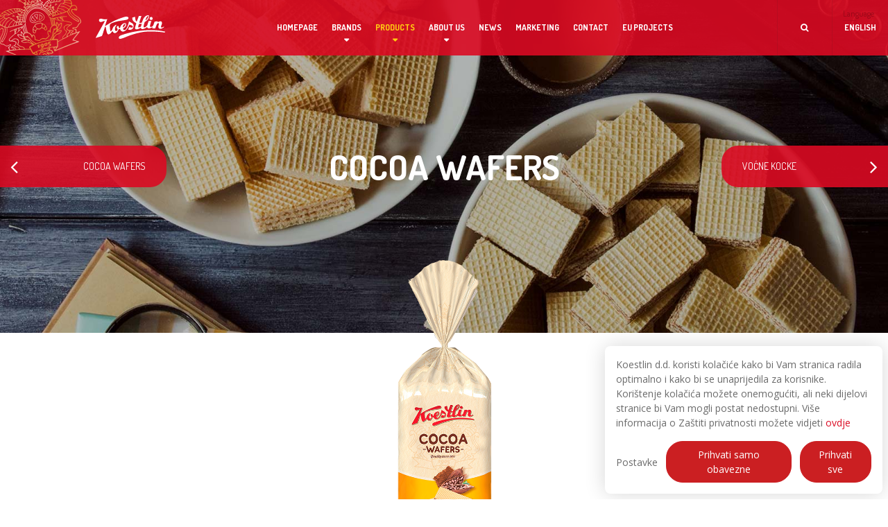

--- FILE ---
content_type: text/html; charset=UTF-8
request_url: https://koestlin.hr/en/products/wafer-products/cocoa-wafers-740g
body_size: 81236
content:
<!DOCTYPE html>
<html lang="en">
<head>
    <meta charset="utf-8">
    <meta http-equiv="X-UA-Compatible" content="IE=edge">
    <meta name="viewport" content="width=device-width, initial-scale=1">

    <meta name="csrf-token" content="eNDSAnZlBHt7oscHH6FuzFmrrzBuJOnQen7KX8pc">

    <title>COCOA WAFERS - Koestlin</title>
<meta name="description" content="Chocolate filling made according to a significantly improved recipe and a new enriched flavor.">
<meta property="product:published_time" content="2017-05-02 20:47:11">
<meta property="product:group" content="Wafer products">
    <meta property="og:title" content="COCOA WAFERS" />
<meta property="og:description" content="Chocolate filling made according to a significantly improved recipe and a new enriched flavor." />
<meta property="og:image" content="https://koestlin.hr/img/products/Koestlin-Keks-Wafers-Cocoa-740.png" />

    <meta name="twitter:title" content="COCOA WAFERS" />
<meta name="twitter:description" content="Chocolate filling made according to a significantly improved recipe and a new enriched flavor." />


            <link rel="alternate" hreflang="hr" href="https://koestlin.hr/hr/products/wafer-products/cocoa-wafers-740g">
            <link rel="alternate" hreflang="en" href="https://koestlin.hr/en/products/wafer-products/cocoa-wafers-740g">
            <link rel="alternate" hreflang="de" href="https://koestlin.hr/de/products/wafer-products/cocoa-wafers-740g">
            <link rel="alternate" hreflang="it" href="https://koestlin.hr/it/products/wafer-products/cocoa-wafers-740g">
    
    <link rel="apple-touch-icon" sizes="180x180" href="/apple-touch-icon.png">
    <link rel="icon" type="image/png" sizes="32x32" href="/favicon-32x32.png">
    <link rel="icon" type="image/png" sizes="16x16" href="/favicon-16x16.png">
    <link rel="manifest" href="/manifest.json">
    <link rel="mask-icon" href="/safari-pinned-tab.svg" color="#ed1c24">
    <meta name="theme-color" content="#ffffff">

    <link href="https://maxcdn.bootstrapcdn.com/font-awesome/4.7.0/css/font-awesome.min.css" rel="stylesheet">
    <link href="https://cdnjs.cloudflare.com/ajax/libs/slick-carousel/1.6.0/slick.min.css" rel="stylesheet"/>
    <link media="all" type="text/css" rel="stylesheet" href="https://koestlin.hr/css/dropdowns-enhancement.min.css">
    <link media="all" type="text/css" rel="stylesheet" href="https://koestlin.hr/css/app-site.css?v=20220310">
    
    <script>
        window.Laravel = {"csrfToken":"eNDSAnZlBHt7oscHH6FuzFmrrzBuJOnQen7KX8pc"};
        routeSearch = "https://koestlin.hr/api/autocomplete";
        transGroup = "Group";
        transBrand = "Brand";
        transProduct = "Product";
        window.default_locale = "en";
        window.fallback_locale = "hr";
        window.messages = {"de.auth":{"failed":"These credentials do not match our records.","throttle":"Too many login attempts. Please try again in :seconds seconds."},"de.cookie":{"accept_all":"Prihvati sve","save_settings":"Spremi postavke","accept_only_required":"Prihvati samo obavezne","settings":"Postavke","cookie_body":"\u003Cp\u003E\n    Koestlin d.d. koristi kola\u010di\u0107e kako bi Vam stranica radila optimalno i kako bi se unaprijedila za korisnike. Kori\u0161tenje kola\u010di\u0107a mo\u017eete onemogu\u0107iti, ali neki dijelovi stranice bi Vam mogli postat nedostupni. Vi\u0161e informacija o Za\u0161titi privatnosti mo\u017eete vidjeti \u003Ca class=\u0022_link\u0022 href=\u0022https:\/\/www.koestlin.hr\/de\/protection-of-personal-data\u0022\u003Eovdje\u003C\/a\u003E\n    \u003C\/p\u003E","modal":{"title":"Koristimo kola\u010di\u0107e","required_cookies":"Tehni\u010dki kola\u010di\u0107i - obavezni kola\u010di\u0107i","required_cookies_body":"\u003Cp\u003E\n            Tehni\u010dki kola\u010di\u0107i su uvijek aktivni jer su nu\u017eni za funkcioniranje internet mjesta i ne mogu se isklju\u010diti u na\u0161im sustavima. Svoj internet preglednik mo\u017eete postaviti da blokira te kola\u010di\u0107e ili po\u0161alje upozorenje o njima, ali u tom slu\u010daju neki dijelovi internet mjesta ne\u0107e raditi.\n        \u003C\/p\u003E","functional_cookies":"Funkcionalni kola\u010di\u0107i","functional_cookies_body_1":"Funkcionalni kola\u010di\u0107i omogu\u0107uju internet mjestu pru\u017eanje pobolj\u0161ane funkcionalnosti i personalizaciju. Ako ne omogu\u0107ite te kola\u010di\u0107e, neke od tih funkcija mo\u017eda ne\u0107e pravilno funkcionirati.","functional_cookies_body_2":"\u003Cul\u003E\n            \u003Cli\u003ESpremanje postavki odabranog jezika mre\u017ene stranice\u003C\/li\u003E\n        \u003C\/ul\u003E","marketing_cookies":"Marketin\u0161ki kola\u010di\u0107i","marketing_cookies_body_1":"Marketin\u0161ki kola\u010di\u0107i omogu\u0107uju bilje\u017eenje posjeta i izvora prometa kako bismo mogli mjeriti i pobolj\u0161ati u\u010dinkovitost na\u0161eg Internet mjesta. Ne pohranjuju izravno osobne postavke, ali temelje se na jedinstvenoj identifikaciji Va\u0161eg preglednika i internetskog ure\u0111aja.","marketing_cookies_body_2":"\u003Cul\u003E\n            \u003Cli\u003EGoogle Analytics\u003C\/li\u003E\n        \u003C\/ul\u003E"},"yes":"DA","no":"NE"},"de.pages":{"index-slider-1":{"label":"About us","title":"Stoljetna tradicija proizvodnje slastica","text":"","link":"http:\/\/localhost:8000\/o-nama","image":"koestlin-index-p1.jpg"},"index-slider-2":{"label":"Products","title":"Vi\u0161e od 40 vrhunskih proizvoda","text":"","link":"#","image":"koestlin-index-p2.jpg"},"index-slider-3":{"label":"Products","title":"Upoznajte Breakfast biscuits - Muesli \u0026 Fruit","text":"","link":"#","image":"koestlin-index-p3.jpg"},"index":{"news-title":"News","news-section":"\u003Cp\u003EFar far away, behind the word mountains, far from the countries Vokalia and Consonantia, there live the blind texts. Separated they live in Bookmarksgrove right at the coast of the Semantics, a large language ocean.\u003C\/p\u003E","about-label":"Bogati asortiman","about-title":"Upoznajte na\u0161e proizvode","about-text":"Saznajte vi\u0161e o na\u0161im proizvodima i pogledajte cjelokupan asortiman.","products-title":"Non enim ipsa genuit","products-text":"Lorem ipsum dolor sit amet, consectetur adipiscing elit Lorem ipsum dolor sit amet, consectetur adipiscing elit.","quality-subtitle":"Politika kvalitete","quality-title":"Stalni razvoj i neprekidno pobolj\u0161anje","quality-section":"\u003Cp class=\u0022text-justify\u0022\u003EKoestlin zapo\u0161ljava oko 470 radnika, a osobito vodimo ra\u010duna o kvaliteti radne snage. U proizvodnom procesu radi stru\u010dna radna snaga \u0161kolovana u okviru Konditorske \u0161kole u Bjelovaru. O dobro poznatoj kvaliteti Koestlinovih proizvoda brine stru\u010dni tim in\u017eenjera i vrhunskih tehni\u010dara.\u003C\/p\u003E\u003Cp class=\u0022text-justify\u0022\u003EU tvornici se proizvode keksi, \u010dajna peciva, vafli, trajna slana peciva (\u0161tapi\u0107i i pereci) i ekstrudirani proizvodi tipa flips. Proizvodnja se odvija na 10 proizvodnih linija u 5 proizvodnih procesa kapaciteta 25.000 tona na godinu. Instalirano je i 15 automatskih linija za pakiranje proizvoda, horizontalnih i okomitih flow-pack pakerica kojima dobivamo pakiranje u trendu s najpoznatijim svjetskim markama.\u003C\/p\u003E"},"did-you-know-1":"T\u00e4glich werden mehr als \u003Cdiv class=\u0022highlighted display-block\u0022\u003E\u003Cspan class=\u0022sl-highlighted bordered brand-secondary\u0022\u003E70 000\u003C\/span\u003E Kilogramm\u003C\/div\u003E an S\u00fc\u00df- und Salzwaren hergestellt","did-you-know-2":"Koestlin wurde im fern zur\u00fcckliegenden Jahr \u003Cdiv class=\u0022highlighted display-block\u0022\u003E\u003Cspan class=\u0022sl-highlighted bordered brand-secondary\u0022\u003E1905 \u003C\/span\u003E vod\u003C\/div\u003E Dragutin Wolf gegr\u00fcndet","did-you-know-3":"Mehr als \u003Cdiv class=\u0022highlighted display-block\u0022\u003E\u003Cspan class=\u0022sl-highlighted bordered brand-secondary\u0022\u003E50% \u003C\/span\u003E von\u003C\/div\u003E Koestlins Produkten werden auf ausl\u00e4ndischen M\u00e4rkte weltweit abgesetzt","about":{"main-title-1":"About us","main-title-2":"Mission and Vision","section-1":"\u003Cp\u003EU tvornici Koestlin vi\u0161e od 100 godina proizvode se keksi, \u010dajna peciva, vafli, trajna slana peciva (\u0161tapi\u0107i i pereci) te ekstrudirani proizvodi tipa flips.\u003C\/p\u003E\u003Cp\u003EProizvodnja se odvija na deset proizvodnih\u00a0linija u pet proizvodnih procesa instaliranog kapaciteta 25.000 tona na godinu, ostvarivog radom u tri smjene.\u003C\/p\u003E\u003Cp\u003EDanas Koestlin zauzima prvo mjesto u izvozu keksa i srodnih proizvoda, vafla\u00a0na podru\u010dju EX YU i\u00a0\u00a0ostalih zemalja, dok u Hrvatskoj zauzima prvo mjesto u prodaji keksa, a\u00a0\u00a0drugo u prodaji vafla.Koestlin\u00a050% ukupne proizvodnje\u00a0 plasira i na strana tr\u017ei\u0161ta, osobito u Sloveniju, Bosnu i Hercegovinu, Makedoniju, SAD, \u0160vedsku, Kanadu, Slova\u010dku, \u010ce\u0161ku, Rumunjsku, Rusiju, Srbiju, Poljsku, Hong Kong, Englesku, Izrael, Jordan, Australiju, UAE, Bugarsku, Austriju, Sudan i Crna Gora.\u003C\/p\u003E\u003Ch2\u003EVi\u0161e od 40 proizvoda u 80 pakiranja\u003C\/h2\u003E\u003Cp\u003EU Hrvatskoj Koestlin posluje sa svim renomiranim trgova\u010dkom tvrtkama, bilje\u017ee\u0107i kontinuirani rast realizacije. Prate\u0107i trendove na europskom tr\u017ei\u0161tu u suradnji s odre\u0111enim trgova\u010dkim partnerima Koestlin je u\u0161ao u proizvodnju proizvoda pod robnom markom (private label).\u003C\/p\u003E\u003Cp\u003EOboga\u0107uju\u0107i tradiciju novim spoznajama, istovremeno razvijaju\u0107i modernu tehnologiju danas se Koestlin mo\u017ee pohvaliti sa \u010detrdeset proizvoda u oko osamdeset razli\u010ditih pakiranja.\u003C\/p\u003E","section-2":"\u003Cp\u003EKoestlinova osobitost prepoznata je i nagra\u0111ena mnogim nagradama od kojih posebno treba izdvojiti dvije velike zlatne medalje za stalnost kvalitete za lider proizvode Karat i Cappuccino, te medalju \u0160ampion kvalitete za Speculaas koji je prvi proizvod u Hrvatskoj iz bra\u0161neno konditorskog programa nosioc tog laskavog priznanja.\u003C\/p\u003E\u003Cp\u003EKoestlinovi proizvodi nagra\u0111eni su i 2002. i to vafel Java \u2013 zlatna medalja kvalitete i Rum kocke \u2013 \u0160ampion kvalitete. Va\u017eno je napomenuti da je Koestlin jedini proizvo\u0111a\u010d u konditorskoj industriji koji je drugu godinu za redom vlasnik priznanja \u0160ampiona kvalitete.\u003C\/p\u003E\u003Ch2\u003ERecepture stare vi\u0161e od 30 godina, rekordi prodaje\u003C\/h2\u003E\u003Cp\u003EPosebno treba izdvojili i Paris grupu koja se proizvodi po originalnoj i jedinstvenoj Koestlin recepturi staroj vi\u0161e od trideset godina. Apsolutni lider me\u0111u na\u0161im proizvodima je Piknik, keks \u010detrdesetogodi\u0161nje tradicije, koji u novoj ambala\u017ei osvaja sve vi\u0161e kupaca te ru\u0161i rekorde u prodaji.\u003C\/p\u003E\u003Cp\u003EU posljednjih nekoliko godina su instalirane \u010detiri nove tehnolo\u0161ke linije: sendvi\u010da (Austrijskog proizvo\u0111a\u010da Hecrona-Haas), dvije linije slanih \u0161tapi\u0107a i pereca poznate svjetske marke Werner \u0026 Pfleider , te ekstrudiranih proizvoda \u2013 flipsa renomirane svjetske marke Schaf. Osim toga instalirano je 15 automatskih linija za pakiranje proizvoda tipa horizontalnih i okomitih flow- pack pakerica na kojima dobivamo pakiranje proizvoda u trendu s najpoznatijim svjetskim markama.\u003C\/p\u003E\u003Ch2\u003EKontinuirani razvoj proizvoda i tehnologije\u003C\/h2\u003E\u003Cp\u003EKoestlin ubrzano radi na razvoju proizvoda i tehnologije. Uvo\u0111enjem novih proizvoda te razvojem i pobolj\u0161anjem kvalitete postoje\u0107ih, redizajnom ambala\u017ee slijedi zahtjeve tr\u017ei\u0161ta i potro\u0161a\u010da \u0161to mu je oduvijek glavni moto poslovanja.\u003C\/p\u003E\u003Cp\u003EO razvoju Koestlina kao i dobro poznatoj kvaliteti Koestlinovih proizvoda vodi ra\u010duna stru\u010dni tim in\u017eenjera, tehni\u010dara koji su posve\u0107eni odr\u017eavanju tradicije i uvo\u0111enju novih tehnolo\u0161kih rje\u0161enja kao i pra\u0107enju najrazvijenijih dostignu\u0107a struke i prakse.\u003C\/p\u003E\u003Cp\u003EKoestlin tvornica keksa i vafla danas zapo\u0161ljava oko\u00a0470 radnika. Osobito se vodi ra\u010duna o kvaliteti radne snage, tako da u proizvodnom procesu radi stru\u010dna radna snaga \u0161kolovana u okviru Konditorske \u0161kole u Bjelovaru, a kontinuiranim edukacijama usavr\u0161avana u pogonu Koestlina na tradiciji stogodi\u0161njeg iskustva i najmodernijih dostignu\u0107a struke i tehnike.\u003C\/p\u003E","card-1-number":"2x","card-1-name":"Quality Champion","card-1-description":"Speculaas and Rum kocke","card-2-number":"3x","card-2-name":"Gold Medal","card-2-description":"Karat, Cappuccino and Java","section-mission":"\u003Ch2 class=\u0022no-margin-top\u0022\u003EMisija\u003C\/h2\u003E\u003Cp\u003EKoestlin proizvodnjom visokokvalitetnih i moderno dizajniranih proizvoda ima zadatak\u00a0osvajanje povjerenja i zadovoljavanje potreba potro\u0161a\u010da uz ostvarivanje profita, osiguranja potreba radnika i u\u010dvr\u0161\u0107ivanja pozicije kao jedne od vode\u0107ih kompanija sa 100 godina tradicije i kvalitete. Koestlin treba zadovoljiti potrebu \u010dovjeka za zdravstveno ispravnom hranom, te pobolj\u0161ati kvalitetu \u017eivota svakog pojedinca i dru\u0161tva u cjelini.\u003C\/p\u003E","section-vision":"\u003Ch2\u003EVizija\u003C\/h2\u003E\u003Cp\u003EKoestlin je uspje\u0161na tvrtka sa vi\u0161e od 100 godina tradicije, koja \u0107e svojim poslovnim rezultatima te\u017eiti zadr\u017eati jedno od vode\u0107ih mjesta na hrvatskom tr\u017ei\u0161tu u konditorskoj industriji i zadr\u017eati prvo mjesto u proizvodnji bra\u0161neno konditorskih proizvoda. To zna\u010di proizvodnja prepoznatljivih, a i novih visokokvalitetnih proizvoda, koji \u0107e kvalitetom i cijenom zadovoljiti potrebe potro\u0161a\u010da, ostvariti profit i osigurati potrebe zaposlenika i vlasnika. U susjednim zemljama u kojima smo dosta dobro plasirani nastojat \u0107emo zadr\u017eati postoje\u0107e pozicije. Unato\u010d sve ve\u0107oj konkurenciji pove\u0107anje proizvodnje ostvarit \u0107emo izlaskom na nova tr\u017ei\u0161ta kako EU, tako i Dalekog Istoka, Amerike, Rusije.\u003C\/p\u003E"},"about-history":{"main-title-1":"History","section-1":"\u003Cp\u003EKoestlin je tvornica sa vi\u0161e od 100 godina tradicije proizvodnje vrhunskih slastica. Osnovana je davne 1905 godine i od tada je pro\u0161la put od male manufakturne radionice peciva do velikog industrijskog proizvo\u0111a\u010da keksa i vafla poznatog i priznatog u mnogim zemljama svijeta.\u003C\/p\u003E\u003Ch2\u003EOsniva\u010d tvornice je Dragutin Wolf \u010dije je ime tvornica nosila do 1932.\u003C\/h2\u003E\u003Cp\u003ERazdoblje od 1919. do 1927. klju\u010dno je u razvoju tvornice. Po\u010dinju se proizvoditi keksi i vafli, a sama tvornica se zna\u010dajno mehanizira. Zapo\u0161ljava 50-tak radnika i dnevno proizvodi 500 kg proizvoda. U tom razdoblju dolazi do povezivanja s firmom Koestlin iz Gyora, Ma\u0111arska. Kupuju se nova postrojenja i licenca za proizvodnju keksa i vafla. Od tada tvornica Wolf nosi naziv Koestlin.\u003C\/p\u003E\u003Ch2\u003EPove\u0107anje proizvodnje na 15 000 tona godi\u0161nje\u003C\/h2\u003E\u003Cp\u003ENakon Drugog svjetskog rata pove\u0107ava se obim proizvodnje. 1960 tvornica se seli na novu lokaciju u industrijsku zonu grada. 1979. grade se nove hale a 1989. regalno skladi\u0161te s 3300 paletnih mjesta. Proizvodnja se penje na 15 000 tona godi\u0161nje.\u003C\/p\u003E\u003Ch2\u003ETvrtka Mepas postaje ve\u0107inski vlasnik\u003C\/h2\u003E\u003Cp\u003EOd 31.12.1992. Koestlin je dioni\u010dko dru\u0161tvo, a proizvodnja bilje\u017ei uspone i padove zbog gubitka djela tr\u017ei\u0161ta i Domovinskog rata koji je u tijeku.\u003C\/p\u003E\u003Cp\u003EU o\u017eujku 2002. g. ve\u0107inski vlasnik postaje tvrtka Mepas iz \u0160irokog Brijega, BiH. Ulaskom svje\u017eeg kapitala te novih ideja Koestlin pro\u0161iruje svoje tr\u017ei\u0161te, zapo\u0161ljava nove ljude, a prodaja i proizvodnja prema\u0161uju\u00a070 tona dnevno. Koestlinovi proizvodi izlaze na zapadno tr\u017ei\u0161te gdje su prepoznati kao proizvodi iznimne kvalitete i tradicije.\u003C\/p\u003E"},"about-quality":{"main-title-1":"Quality Management","section-1":"\u003Cp\u003EVisoku kvalitetu svojih proizvoda i poslovnih procesa te njihovo stalno pobolj\u0161avanje, Koestlin d.d. od 20.06.2002. godine potvr\u0111uje posjedovanjem certifikata ISO 9001. (broj certifikata: 07406\/0, vrijedi do: 17.06.2017.)\u003C\/p\u003E\u003Cp\u003EKako bismo mogli zadovoljiti posebne zahtjeve kupaca, konkurirati na svjetskom tr\u017ei\u0161tu i proizvesti zdravstveno ispravnu hranu 22.07.2004. uveli smo HACCP (Hazard Analysis Critical Control Point, broj certifikata: 00144\/0, vrijedi do: 17.06.2017.). Analiziraju\u0107i opasnosti na cijelom putu proizvoda uspostavili smo kontrolne i kriti\u010dne kontrolne to\u010dke te implementirali mjere za odr\u017eavanje parametara u zadanim granicama. 19.06.2007. smo prvi put certificirani prema strogim zahtjevima IFS-a (International Food Standard, broj certifikata: 00068\/0, vrijedi do: 31.07.2017.), a 09.12.2009. prema BRC-u (British Retail Consortium, broj certifikata: 00053\/0, vrijedi do: 21.07.2017.).\u003C\/p\u003E\u003Cp\u003EU prosincu 2008. veliki broj na\u0161ih artikala je uvr\u0161ten u popis Kosher hrane (certifikat vrijedi do: 01.01.2018.). 02.02.2011. uveden je GS1 standard (Izvje\u0161\u0107e o sukladnosti, broj izvje\u0161\u0107a: (253)385000100000700001).\u003C\/p\u003E\u003Cp\u003EUz vlastiti suvremeno opremljeni i registrirani laboratorij za sva potrebna ispitivanja i analize, Koestlin usko sura\u0111uje i sa Prehrambeno \u2013 biotehnolo\u0161kim fakultetom u Zagrebu, te ostalim relevantnim institucijama u zemlji i inozemstvu.\u003C\/p\u003E\u003Ch2\u003EPolitika kvalitete\u003C\/h2\u003E\u003Ch3\u003EIntegrirani sustav kvalitete\u003C\/h3\u003E\u003Cp\u003EPolitika kvalitete predstavlja osnovu poslovanja i unapre\u0111enja Koestlina. Visoka razina sustava kvalitete je garancija uspje\u0161nog poslovanja i razvoja temeljena na eti\u010dkom odnosu \u00a0prema kupcu, vlasniku, poslovnim partnerima, radnicima i \u0161iroj dru\u0161tvenoj zajednici.\u003C\/p\u003E\u003Cp\u003E\u010clanstvom u Sedex organizaciji i provo\u0111enjem zahtjeva svih usvojenih standarda\u00a0ISO\u00a09001:2008; HACCP, International Food Standard (IFS), British Retail Consortium (BRC), GS1 GTC i Kosher uspostavljamo sljediv sustav kontrole temeljen na analizi rizika i mjere koje osiguravaju kvalitetan i zdravstveno ispravan proizvod te uspje\u0161no poslovanje i zadovoljstvo svih interesnih skupina.\u003C\/p\u003E\u003Ch3\u003EZadovoljan kupac\u003C\/h3\u003E\u003Cp\u003EMjerimo ispunjenje potreba i o\u010dekivanja kupca i krajnjeg potro\u0161a\u010da razvijaju\u0107i kvalitetne dugoro\u010dne odnose. Povratne informacije analiziramo s ciljem pove\u0107anja povjerenja i zadovoljstva istih, te stalnog pobolj\u0161anja na\u0161ih proizvoda i usluga prema kupcu.\u003C\/p\u003E\u003Cp\u003ENa taj na\u010din nastojimo zadr\u017eati jedno od prva dva mjesta u proizvodnji i prodaji bra\u0161neno-konditorskih proizvoda u Hrvatskoj, te kvalitetno nastupiti na postoje\u0107im tr\u017ei\u0161tima u inozemstvu i osvojiti \u0161to vi\u0161e novih.\u003C\/p\u003E\u003Ch3\u003ENeprekidno pobolj\u0161anje\u003C\/h3\u003E\u003Cp\u003ERazvoj tvrtke i napredak na tr\u017ei\u0161tu jedino mo\u017eemo posti\u0107i neprekidnim pobolj\u0161anjem proizvoda, usluga i poslovanja koje ostvarujemo:\u003C\/p\u003E\u003Cul\u003E\u003Cli\u003Epreispitivanjem sustava kvalitete\u003C\/li\u003E\u003Cli\u003Eulaganjima u proizvodnu opremu i infrastrukturu\u003C\/li\u003E\u003Cli\u003Estalnom edukacijom i usavr\u0161avanjem kadrova\u003C\/li\u003E\u003Cli\u003Etimskim radom koji objedinjuje stru\u010dna znanja i stvara kolegijalno radno ozra\u010dje\u003C\/li\u003E\u003C\/ul\u003E\u003Ch3\u003EKvalitetan i zdravstveno ispravan proizvod\u003C\/h3\u003E\u003Cp\u003EZa sve proizvode, sirovine, ambala\u017eu i repromaterijal su propisani zahtjevi sukladni  zakonskim propisima Republike Hrvatske i svih zemalja u kojima poslujemo, \u0161to je potvr\u0111eno proizvo\u0111a\u010dkim specifikacijama. Ispravan proizvod osiguravamo:\u003C\/p\u003E\u003Cul\u003E\u003Cli\u003Eprovo\u0111enjem zahtjeva usvojenih standarda HACCP,\u00a0IFS\u00a0i\u00a0BRC\u003C\/li\u003E\u003Cli\u003Eto\u010dno propisanim aktivnostima u svim fazama procesa\u003C\/li\u003E\u003Cli\u003Euspostavom kontrolnih mjera na cijelom putu proizvoda, od sirovine do kupca\u003C\/li\u003E\u003Cli\u003Eposlovanjem s odobrenim dobavlja\u010dima\u003C\/li\u003E\u003Cli\u003Eodr\u017eavanjem visoke razine higijene radne okoline, osoblja i opreme\u003C\/li\u003E\u003Cli\u003Einsistiranjem na osobnoj odgovornosti pojedinca\u003C\/li\u003E\u003C\/ul\u003E\u003Ch3\u003ESigurnost\u003C\/h3\u003E\u003Cp\u003ESigurnost svakog djelatnika i opreme, a iznad svega sigurnost cijele dru\u0161tvene zajednice, je stalna briga odgovornih, ali i svih djelatnika. Provo\u0111enjem mjera sigurnosti na cijelom putu proizvoda i samoj lokaciji tvornice Koestlin osigurava za\u0161titu hrane od namjerne kontaminacije. Prepoznaju se mogu\u0107e incidentne situacije te se preventivno, vje\u017ebama i edukacijama, djeluje na njihovom spre\u010davanju.\u003C\/p\u003E\u003Ch3\u003EZa\u0161tita okoli\u0161a\u003C\/h3\u003E\u003Cp\u003EU proizvodnji i realizaciji proizvoda koriste se ekolo\u0161ki prihvatljivi materijali i postupci. Trajna pa\u017enja usmjerava se na racionalnu upotrebu energije i drugih prirodnih resursa. Razvijanjem ekolo\u0161ke svijesti obrazovanjem i aktivnim uklju\u010divanjem zaposlenih te suradnjom s lokalnom zajednicom i svim zainteresiranim stranama Koestlin d.d. doprinosi o\u010duvanju okoline.\u003C\/p\u003E\u003Cp\u003EPolitikom kvalitete Uprava Koestlina \u017eeli istaknuti svoju opredijeljenost za ispunjenje zahtjeva kupca i proizvodnju kvalitetnog i zdravstveno ispravnog proizvoda, a provo\u0111enje i unapre\u0111enje danih odredbi stalna su obveza svih zaposlenih.\u003C\/p\u003E\u003Ch5\u003EDatum: 21. 02. 2014.\u003C\/h5\u003E\u003Ch4\u003E\u010clan Uprave-direktor: Kre\u0161imir Paji\u0107\u003C\/h4\u003E"},"about-info":{"main-title-1":"Basic informations","section-1":"\u003Ch2 class=\u0022marginless\u0022\u003EKoestlin d.d.\u003C\/h2\u003E\u003Ch4 class=\u0022margin-xs\u0022\u003ETvornica keksa i vafla\u003C\/h4\u003E\u003Cp\u003ESlavonska cesta 2a 43000 Bjelovar, Hrvatska\u003C\/p\u003E\u003Cdiv class=\u0022divider\u0022\u003E\u003C\/div\u003E\u003Cp\u003E+385 43 492222\u003C\/p\u003E\u003Cp\u003E\u003Ca href=\u0022mailto:koestlin@koestlin.hr\u0022\u003Ekoestlin@koestlin.hr\u003C\/a\u003E\u003C\/p\u003E\u003Cp\u003E\u003Ca href=\u0022http:\/\/www.koestlin.hr\u0022\u003Ewww.koestlin.hr\u003C\/a\u003E\u003C\/p\u003E\u003Ch4\u003EOIB: 92803032010\u003C\/h4\u003E\u003Cp\u003EUpisan u registar Trgova\u010dkog suda u Bjelovaru MBS: 010000162; temeljni kapital: 91.193.200,00 kn upla\u0107en u cijelosti; ukupni broj dionica 130.276; nominalni iznos jedne dionice 700,00 kn; \u010clan Uprave - direktor Kre\u0161imir Paji\u0107; Predsjednik nadzornog odbora Maja Lasi\u0107\u003C\/p\u003E"},"about-career":{"main-title-1":"Career","section-1":""},"about-management":{"main-title-1":"Management","section-1":"\u003Ch4 class=\u0022text-center\u0022\u003EPredsjednik Uprave: Kre\u0161imir Paji\u0107\u003C\/h4\u003E\u003Cp class=\u0022text-center\u0022\u003E\u003Ca href=\u0022mailto:uprava@koestlin.hr\u0022\u003Euprava@koestlin.hr\u003C\/a\u003E\u003C\/p\u003E\u003Cp class=\u0022text-center\u0022\u003Etel. 043 492 211\u003C\/p\u003E\u003Cp class=\u0022text-center\u0022\u003Etel. 043 492 200\u003C\/p\u003E"},"about-human-resources":{"main-title-1":"Human resources","section-1":"\u003Cp class=\u0022text-center\u0022\u003E\u017delite li postati dio na\u0161eg tima svoje ponude sa \u017eivotopisom \u0161aljite na e-mail:\u003C\/p\u003E\u003Ch4 class=\u0022text-center\u0022\u003E\u003Ca href=\u0022mailto:kadrovska@koestlin.hr\u0022\u003Ekadrovska@koestlin.hr\u003C\/a\u003E\u003C\/h4\u003E"},"about-headquarter":{"main-title-1":"Headquarter","section-1":"\u003Ch2 class=\u0022brand text-center marginless\u0022\u003EKOESTLIN d.d. Bjelovar\u003C\/h2\u003E\u003Ch3 class=\u0022text-center margin-xs\u0022\u003ESlavonska cesta 2\/a\u003C\/h3\u003E\u003Cdiv class=\u0022divider\u0022\u003E\u003C\/div\u003E\u003Ch2\u003EUprava dru\u0161tva\u003C\/h2\u003E\u003Cp\u003ENa temelju odredbe \u010dlanka 277. Zakona o trgova\u010dkim dru\u0161tvima i \u010dlanka 31. Statuta dru\u0161tva Koestlin d.d. tvornica keksa i vafla Bjelovar, Slavonska cesta 2\/a (dalje u tekstu: Dru\u0161tvo), Uprava Dru\u0161tva donijela je odluku o sazivanju Glavne skup\u0161tine, te objavljuje poziv za\u003C\/p\u003E\u003Ch4 class=\u0022brand uppercased\u0022\u003ERedovitu glavnu skup\u0161tinu\u003C\/h4\u003E\u003Cp\u003EKOESTLIN d.d. Bjelovar, Slavonska cesta 2\/a, koja \u0107e se odr\u017eati dana 3.lipnja 2016. godine u Osijeku u 12,30 sati u Upravnoj zgradi u poslovnoj sali na I katu tvrtke Kandit d.o.o., Vukovarska cesta 239\u003C\/p\u003E\u003Cdiv class=\u0022divider small\u0022\u003E\u003C\/div\u003E\u003Ch5\u003EDNEVNI RED\u003C\/h5\u003E\u003Col class=\u0022list-unstyled list-default list-numbers\u0022\u003E\u003Cli\u003EOtvaranje Skup\u0161tine i utvr\u0111ivanje broja nazo\u010dnih dioni\u010dara i njihovih opunomo\u0107enika koji sudjeluju u radu Skup\u0161tine\u003C\/li\u003E\u003Cli\u003EIzvje\u0161\u0107e Uprave Dru\u0161tva o stanju i poslovanju Dru\u0161tva u 2015. godini sa Godi\u0161njim financijskim izvje\u0161tajem Dru\u0161tva za 2015. godinu\u003C\/li\u003E\u003Cli\u003EIzvje\u0161\u0107e revizora Dru\u0161tva za 2015. godinu\u003C\/li\u003E\u003Cli\u003EIzvje\u0161\u0107e Nadzornog odbora o obavljenom nadzoru poslovanja Dru\u0161tva u 2015. godini\u003C\/li\u003E\u003Cli\u003EDono\u0161enje odluke o rasporedu dobiti Dru\u0161tva ostvarene u 2015. godini\u003C\/li\u003E\u003Cli\u003EDono\u0161enje odluke o davanju razrje\u0161nice (odobravanje rada):\u003C\/li\u003E\u003Col class=\u0022list-unstyled list-letters\u0022\u003E\u003Cli\u003EUpravi dru\u0161tva za vo\u0111enje poslova u 2015. godini\u003C\/li\u003E\u003Cli\u003ENadzornom odboru Dru\u0161tva za nadzor vo\u0111enja poslova u 2015. godini\u003C\/li\u003E\u003C\/ol\u003E\u003Cli\u003EDono\u0161enje Odluke o imenovanju revizora za 2016. godinu\u003C\/li\u003E\u003Cli\u003EDono\u0161enje Odluke o izmjeni i dopuni Statuta dru\u0161tva Koestlin d.d. Bjelovar \u003C\/li\u003E\u003C\/ol\u003E\u003Cdiv class=\u0022divider small\u0022\u003E\u003C\/div\u003E\u003Ch5\u003EPRIJEDLOZI ODLUKA\u003C\/h5\u003E\u003Cp\u003EUprava i Nadzorni odbor suglasno predla\u017eu Glavnoj skup\u0161tini Koestlin d.d. Bjelovar dono\u0161enje odluka kako su ih utvrdili pod to\u010dkama 2., 3.,4., 5. i 6., a Nadzorni odbor pod to\u010dkom 7. i 8., na na\u010din kako slijedi:\u003C\/p\u003E\u003Cul class=\u0022list-unstyled list-default\u0022\u003E\u003Cli\u003EAD2. Usvaja se Izvje\u0161\u0107e Uprave Dru\u0161tva o stanju i poslovanju Dru\u0161tva u 2015. godini sa Godi\u0161njim financijskim izvje\u0161tajem Dru\u0161tva za 2015. godinu utvr\u0111enim od strane Uprave i Nadzornog odbora Dru\u0161tva s ostvarenim poslovnim rezultatima u 2015. godini:\u003C\/li\u003E\u003Cul class=\u0022list-unstyled list-dash\u0022\u003E\u003Cli\u003EUkupni prihod 186.776.127,37 kn\u003C\/li\u003E\u003Cli\u003EUkupni rashod 177. 472.315,95 kn\u003C\/li\u003E\u003Cli\u003EDobit prije oporezivanja 9.303.811,42 kn\u003C\/li\u003E\u003C\/ul\u003E\u003Cli\u003EAD3. Usvaja se Izvje\u0161\u0107e revizora Dru\u0161tva za 2015. godinu\u003C\/li\u003E\u003Cli\u003EAD4. Usvaja se Izvje\u0161\u0107e Nadzornog odbora o obavljenom nadzoru poslovanja Dru\u0161tva u 2015. godini\u003C\/li\u003E\u003Cli\u003EAD5. Dobit prije oporezivanja ostvarena u 2015. godini u iznosu od 9.303.811,42  kn u cijelosti raspore\u0111uje se u zadr\u017eanu dobit Dru\u0161tva.\u003C\/li\u003E\u003Cli\u003EAD6. Daje se razrje\u0161nica (odobrava rad):\u003C\/li\u003E\u003Col class=\u0022list-unstyled list-letters\u0022\u003E\u003Cli\u003EUpravi dru\u0161tva za vo\u0111enje poslova u 2015. godini\u003C\/li\u003E\u003Cli\u003ENadzornom odboru Dru\u0161tva za nadzor vo\u0111enja poslova u 2015. godini\u003C\/li\u003E\u003C\/ol\u003E\u003Cli\u003EAD7. Za revizora Dru\u0161tva u 2016. godini imenuje se Deloitte d.o.o., Zagreb.\u003C\/li\u003E\u003Cli\u003EAD8. Donosi se Odluka o izmjeni i dopuni Statuta Koestlin d.d Bjelovar.:\u003C\/li\u003E\u003Cdiv class=\u0022divider small\u0022\u003E\u003C\/div\u003E\u003Cul class=\u0022list-unstyled list-default small text-center text-italic\u0022\u003E\u003Cli\u003E\u003Cspan\u003E\u010clanak 1.\u003C\/span\u003E\u003Cdiv\u003EOvim izmjenama i dopunama mijenja se i dopunjuje pro\u010di\u0161\u0107eni tekst Statuta Koestlin d.d. Bjelovar (u daljnjem tekstu: Statut) broj 7304\/08 od 29. svibnja 2008. godine.\u003C\/div\u003E\u003C\/li\u003E\u003Cli\u003E\u003Cspan\u003E\u010clanak 2.\u003C\/span\u003E\u003Cdiv\u003E\u010clanak 55.st.1. Statuta Koestlin d.d. mijenja se i glasi:\u003C\/div\u003E\u003Cdiv\u003E\u0022Dru\u0161tvo zastupaju predsjednik Uprave i \u010dlan\/ovi Uprave samostalno i neograni\u010deno.\u003C\/div\u003E\u003Cdiv\u003EAko se Uprava sastoji od jednog \u010dlana - direktora, direktor zastupa dru\u0161tvo samostalno i neograni\u010deno.\u0022\u003C\/div\u003E\u003C\/li\u003E\u003Cli\u003E\u003Cspan\u003E\u010clanak 3.\u003C\/span\u003E\u003Cdiv\u003EOstale odredbe Statuta ostaju neizmijenjene i na snazi.\u003C\/div\u003E\u003Cdiv\u003EOva Odluka o izmjenama i dopunama Statuta Koestlin d.d. Bjelovar stupa na snagu danom dono\u0161enja.\u003C\/div\u003E\u003C\/li\u003E\u003Cli\u003E\u003Cspan\u003E\u010clanak 4.\u003C\/span\u003E\u003Cp\u003EOvla\u0161\u0107uje se Nadzorni odbor da na temelju ove Odluke o izmjenama i dopunama Statuta utvrdi pro\u010di\u0161\u0107eni tekst Statuta Koestlin d.d. Bjelovar.\u003C\/p\u003E\u003Cp\u003ENa dan stupanja na snagu pro\u010di\u0161\u0107enog teksta Statuta dru\u0161tva Koestlin d.d. Bjelovar prestaje va\u017eiti pro\u010di\u0161\u0107eni tekst Statuta Koestlin Bjelovar d.d. broj 7304\/08 od 29. svibnja 2008. godine.\u003C\/p\u003E\u003C\/li\u003E\u003C\/ul\u003E\u003C\/ul\u003E\u003Cdiv class=\u0022divider\u0022\u003E\u003C\/div\u003E\u003Ch4\u003EPoziv dioni\u010darima\u003C\/h4\u003E\u003Cp\u003EPozivaju se dioni\u010dari da sudjeluju u radu Glavne skup\u0161tine dru\u0161tva Koestlin d.d.\u003C\/p\u003E\u003Cp\u003EDioni\u010dari svoja prava na Glavnoj skup\u0161tini ostvaruju osobno ili putem opunomo\u0107enika i zakonskih zastupnika.\u003C\/p\u003E\u003Cp\u003EOpunomo\u0107enik mora imati pisanu punomo\u0107 ovjerenu u sjedi\u0161tu Dru\u0161tva ili kod javnog bilje\u017enika u kojoj je navedeno koga zastupa, ukupna nominalna vrijednost dionica i broj glasova kojima raspola\u017ee.\u003C\/p\u003E\u003Cp\u003EObrasci prijave i punomo\u0107i objavljeni su na internetskoj stranici Dru\u0161tva: \u003Ca href=\u0022#\u0022\u003Ewww.koestlin.hr\u003C\/a\u003E\u003C\/p\u003E\u003Cp\u003EPravo sudjelovanja na Glavnoj skup\u0161tini, te kori\u0161tenje pravom glasa imaju osobe koje su kumulativno ispunile sljede\u0107e uvjete:\u003C\/p\u003E\u003Cul class=\u0022list-unstyled list-default\u0022\u003E\u003Col class=\u0022list-unstyled list-letters\u0022\u003E\u003Cli\u003Eda imaju na ra\u010dunu vrijednosnih papira otvorenom u Sredi\u0161njem klirin\u0161kom depozitarnom dru\u0161tvu upisane dionice dru\u0161tva, 10 dana prije odr\u017eavanja Glavne skup\u0161tine\u003C\/li\u003E\u003Cli\u003Eda su prijavu za sudjelovanje u pisanom obliku sa potvrdom o broju dionica podnijele najkasnije 7 dana prije dana odr\u017eavanja Glavne skup\u0161tine\u003C\/li\u003E\u003C\/ol\u003E\u003Cul\u003E\u003Cp\u003EPrijava o namjeri sudjelovanja na Skup\u0161tini podnosi se Dru\u0161tvu, na adresu Slavonska cesta 2\/a, Bjelovar, soba br. 22\/II kod g\u0111e Mirjane Kova\u010di\u0107, gdje se i podi\u017ee potvrda o broju dionica i ovjerava punomo\u0107 za zastupanje.\u003C\/p\u003E\u003Cp\u003ESadr\u017eaj poziva za Glavnu skup\u0161tinu, materijali koji predstavljaju podlogu za dono\u0161enje objavljenih prijedloga odluka  i sve druge informacije iz \u010dl.280 ZTD-a dostupne su na internetskoj stranici Dru\u0161tva \u003Ca href=\u0022#\u0022\u003Ewww.koestlin.hr\u003C\/a\u003E\u003C\/p\u003E\u003Cp\u003EMaterijali za glavnu skup\u0161tinu koji slu\u017ee kao podloga za dono\u0161enje objavljenih odluka bit \u0107e dostupni dioni\u010darima na uvid u roku 10 dana od dana sazivanja Glavne skup\u0161tine, radnim danom od 10 do 13 sati u Sektoru pravnih i op\u0107ih poslova Koestlin d.d. u sjedi\u0161tu dru\u0161tva.\u003C\/p\u003E\u003Cp\u003ENa Glavnoj skup\u0161tini glasuje se javno, podizanjem glasa\u010dkih kartona.\u003C\/p\u003E\u003Cp\u003EAko na sazvanoj Skup\u0161tini ne bude kvoruma utvr\u0111enog u Statutu Dru\u0161tva, nova skup\u0161tina sa istim dnevnim redom odr\u017eat \u0107e se 20. lipnja 2016. godine s po\u010detkom u 12,30 sati na istom mjestu, a sve odluke \u0107e se mo\u0107i donositi bez obzira na broj nazo\u010dnih ili zastupljenih dioni\u010dara.\u003C\/p\u003E\u003Ch4 class=\u0022brand\u0022\u003EKOESTLIN d.d.\u003C\/h4\u003E"},"about-finance":{"main-title-1":"Finance reports","section-1":""},"about-media":{"main-title-1":"Media","section-1":""},"about-procurement":{"main-title-1":"Procurement","section-1":{"title":"Nabave za projekt: \u0022Razvoj nove kategorije vafla promijenjenog nutritivnog sastava koji isklju\u010duje upotrebu palmine masti i njihov utjecaj na probavu konzumenata\u0022","subsection":[{"title":"Nabava br. 1\/2017","date":"11.04.2017.","deadline":"03.05.2017. do 12:00 sati","text":["Nabava usluga potpore upravljanju i administraciji projekta te savjetodavnih usluga stru\u010dnjaka za javnu nabavu"],"docs":[{"name":"Obavijest o nabavi: nabava br. 1","type":"doc","file":"obavijest-o-nabavi-nabava-br-1-2017.docx"},{"name":"Dokumentacija za nadmentanje: nabava br. 1","type":"zip","file":"dokumentacija-za-nadmetanje-nabava-br-1-2017.zip"},{"name":"Poja\u0161njenje izmjena 1 DZN Usluge upravljanja projektom i administracija","type":"doc","file":"pojasnjenje-izmjena-1.docx"},{"name":"Izmjena 1 Prilog 2 - Tro\u0161kovnik","type":"xls","file":"izmjena-1-prilog-2-troskovnik.xlsx"},{"name":"Odluka o odabiru 2017","type":"pdf","file":"odluka-o-odabiru-2017.pdf"}]},{"title":"Nabava br. 2\/2017","date":"19.04.2017.","deadline":"31.05.2017. do 12:00 sati","text":["Nabava opreme za izradu kreme"],"docs":[{"name":"Obavijest o nabavi: nabava br. 2","type":"doc","file":"obavijest-o-nabavi-nabava-br-2-2017.docx"},{"name":"Dokumentacija za nadmentanje: nabava br. 2","type":"zip","file":"dokumentacija-za-nadmetanje-nabava-br-2-2017.zip"},{"name":"Izmjena obavijesti o nabavi i dokumentacije za nadmetanje 1","type":"pdf","file":"izmjena-obavijesti-o-nabavi-i-dokumentacije-za-nadmetanje-1.pdf"},{"name":"Izmjena obavijesti o nabavi i dokumentacije za nadmetanje 2","type":"pdf","file":"izmjena-obavijesti-o-nabavi-i-dokumentacije-za-nadmetanje-2.pdf"}]}]}},"data-privacy":{"title":"Za\u0161tita osobnih podataka","section-1":"\u003Ch2 class=\u0022brand text-center marginless\u0022\u003EIzjava o za\u0161titi osobnih podataka dru\u0161tva Koestlin d.d.\n        \u003C\/h2\u003E\u003Cdiv class=\u0022divider\u0022\u003E\u003C\/div\u003E\u003Cp\u003E\u003Cstrong\u003EOva Izjava o za\u0161titi osobnih podataka za dru\u0161tvo Koestlin  d.d., Slavonska cesta 2a, 43 000 Bjelovar, OIB: 92803032010, napravljena je sukladno Op\u0107oj Uredbi (EU) broja 2016\/679 Europskog parlamenta i vije\u0107a od dana 27. travnja 2016. godine, a koja se primjenjuje od 25. svibnja 2018. godine.\u003C\/strong\u003E\u003C\/p\u003E\u003Cp\u003E\u003Cstrong\u003EMolimo vrlo pa\u017eljivo i potpuno pro\u010ditajte izjavu o o za\u0161titi osobnih podataka\u003C\/strong\u003E\u003C\/p\u003E\n        \u003Ch4\u003E1. Op\u0107i podaci:\u003C\/h4\u003E\u003Cp\u003EZa obradu podataka odgovoran je Koestlin  d.d., Slavonska cesta 2a, 43 000 Bjelovar, OIB: 92803032010. Kontakt podaci putem kojih se mogu dobiti sve informacije u vezi obrade i kori\u0161tenja osobnih podataka su:\u003C\/p\u003E\u003Cp\u003EElektroni\u010dka po\u0161ta: \u003Ca href=\u0022mailto:uprava@koestlin.hr\u0022\u003Euprava@koestlin.hr\u003C\/a\u003E\u003C\/p\u003E\u003Cp\u003EAdresa: Slavonska cesta 2a, 43 000 Bjelovar\u003C\/p\u003E\u003Cp\u003ETelefonom: + 385 43 492 212\u003C\/p\u003E\u003Cp\u003EPristupom na na\u0161u web stranicu potvr\u0111ujete da ste pro\u010ditali, razumjeli i da se sla\u017eete sa svim uvjetima o za\u0161titi osobnih podataka i na\u010dinima kori\u0161tenja. Va\u0161i osobni podaci kao \u0161to su: ime i prezime, adresa, telefonski broj ili e-mail adresa ne prikupljaju se pregledavanjem na\u0161e slu\u017ebene web stranice.\u003C\/p\u003E\n        \u003Ch4\u003E2. Vrste osobnih podataka koji se prikupljaju:\u003C\/h4\u003E\u003Cp\u003EKOESTLIN  d.d., Slavonska cesta 2a, 43 000 Bjelovar, OIB: 92803032010 prikuplja podatke o korisnicima koji su potrebni za ispunjenje obveza, te usluga koje pru\u017eamo i obvezujemo se za\u0161tititi osobne podatke sada\u0161njih i budu\u0107ih korisnika u skladu sa va\u017ee\u0107im propisima kojima je regulirana za\u0161tita osobnih podataka (Op\u0107a uredba o za\u0161titi podataka 2016\/679). Svi se podaci o korisnicima strogo \u010duvaju i dostupni su samo zaposlenima kojima su ti podaci nu\u017eni u obavljanju svojih du\u017enosti. Svi zaposlenici Dru\u0161tva KOESTLIN d.d. odgovorni su za po\u0161tivanje na\u010dela za\u0161tite povjerljivosti.\u003C\/p\u003E\u003Cp\u003EKOESTLIN d.d. prije zaprimljenih podataka korisnika informira korisnike o na\u010dinu kori\u0161tenja prikupljenih podataka, daje korisnicima mogu\u0107nost izbora o upotrebi njihovih podataka, uklju\u010duju\u0107i mogu\u0107nost odluke \u017eele li ili ne da se njihovo ime ukloni s lista koje se mogu koristiti za marketin\u0161ke kampanje.\u003C\/p\u003E\u003Cp\u003EOsobni podaci koji se prikupljaju temeljem nagradnih igara  su npr. ime i prezime, adresa, kontakt broj, sukladno pravilima nagradnih igara koji se javno objavljuju na facebook i instagram stranici.\u003C\/p\u003E\u003Cp\u003EPri ispunjavanju kontakt obrasca o upitima o na\u0161im uslugama i proizvodima na internetskoj stranici \u003Ca href=\u0022https:\/\/www.koestlin.hr\u0022\u003Ewww.koestlin.hr\u003C\/a\u003E prikupljaju se slijede\u0107i obrasci: ime i prezime, kontakt, mail adresa.\u003C\/p\u003E\n        \u003Ch4\u003E3. Svrha, na\u010din obrade i \u010duvanje osobnih podataka\u003C\/h4\u003E\u003Cp\u003ESvi osobni podaci koriste se isklju\u010divo u svrhe radi koje su prikupljeni.\u003C\/p\u003E\u003Cp\u003ENi pod kojim uvjetima ne\u0107emo bez va\u0161e izravne suglasnosti prenijeti, prodati ili ustupiti osobne podatke korisnika tre\u0107im stranama, osim u slu\u010dajevima u kojima bi se to zahtijevalo od nas na na\u010din i pod uvjetima utvr\u0111enim posebnim zakonima. Od navedenog se izuzima uvid od strane ovla\u0161tenih slu\u017ebi izvr\u0161ne i sudske vlasti Republike Hrvatske, za potrebe istra\u017enih radnji temeljem valjanog sudskog naloga.\u003C\/p\u003E\u003Cp\u003ENa Va\u0161 zahtjev radi pru\u017eanja informacija o proizvodima i uslugama, dogovora oko dostave nagrada s vama u kontakt stupamo preko komunikacijskih kanala za koje ste nam dali ili istim kanalom komunikacije kojim ste Vi nas kontaktirali prilikom postavljanja upita, a kanali komunikacije mogu biti:\u003C\/p\u003E\u003Cp\u003EElektroni\u010dkom po\u0161tom (e-mail)\u003C\/p\u003E\u003Cp\u003EPismeno (po\u0161tom)\u003C\/p\u003E\u003Cp\u003ETelefonski\u003C\/p\u003E\u003Cp\u003EFacebook\u003C\/p\u003E\u003Cp\u003ESva pitanja u vezi s obradom osobnih podataka, eventualne pritu\u017ebe, zahtjeve za brisanje, a\u017euriranje i ispravak osobnih podataka molimo uputiti prema slu\u017ebeniku za za\u0161titu osobnih podataka.\u003C\/p\u003E\n\n        \u003Ch4\u003E4. Prava korisnika\u003C\/h4\u003E\u003Cp\u003EKorisnik u svako doba ima sljede\u0107a prava:\u003C\/p\u003E\n        \u003Cul\u003E\n            \u003Cli\u003Epravo na informaciju o obradi osobnih podataka,\u003C\/li\u003E\n            \u003Cli\u003Epravo na povla\u010denje privole na obradu osobnih podataka, a \u010dime \u0107e prestati obrada osobnih podataka;\u003C\/li\u003E\n            \u003Cli\u003Epravo na ispravak u slu\u010daju ako se obra\u0111uju osobni podaci koji su nepotpuni ili neto\u010dni;\u003C\/li\u003E\n            \u003Cli\u003Epravo na brisanje u slu\u010dajevima kao \u0161to su prestanak svrhe obrade, povla\u010denje privole, u slu\u010daju podno\u0161enja prigovora na obradu podataka, odnosno u slu\u010dajevima obrade osobnih podataka protivno propisima o za\u0161titi osobnih podataka;\u003C\/li\u003E\n            \u003Cli\u003Epravo na ograni\u010denje obrade u slu\u010dajevima kada je osporena to\u010dnost podataka tijekom perioda provjere to\u010dnosti tih podataka, ako je obrada podataka bila protupravna, ali je odbijeno brisanje i umjesto toga zatra\u017eeno ograni\u010denje kori\u0161tenja podacima, ako podaci vi\u0161e nisu potrebni za predvi\u0111ene svrhe, ali su jo\u0161 potrebni radi ostvarenja pravnih zahtjeva ili ako je podnesen prigovor zbog distribucije tih podataka;\u003C\/li\u003E\n            \u003Cli\u003Epravo na prijenos podataka drugom voditelju obrade podataka kada je to tehni\u010dki izvedivo;\u003C\/li\u003E\n            \u003Cli\u003Epravo na podno\u0161enje prigovora u vezi obrade osobnih podataka KOESTLIN d.d. ili nadle\u017enom dr\u017eavnom tijelu (Agenciji za za\u0161titu osobnih podataka) ako se obrada vr\u0161i radi izvr\u0161enja zada\u0107a od javnog interesa, radi izvr\u0161avanja javnih ovlasti ili se KOESTLIN d.d. prilikom obrade podataka poziva na svoje legitimne interese.\u003C\/li\u003E\n        \u003C\/ul\u003E\n        \u003Cp\u003EAko \u017eelite ostvariti neko od navedenih prava, obratite nam se koriste\u0107i se na\u0161im podacima za kontakt iz ove Izjave.\u003C\/p\u003E\n\n        \u003Ch4\u003E5. Primjena kola\u010di\u0107a\u003C\/h4\u003E\n        \u003Cp\u003EDa bi kola\u010di\u0107e mogli koristiti sukladno va\u017ee\u0107oj zakonskoj regulativi, treba nam Va\u0161a privola.\u003C\/p\u003E\u003Cp\u003ENa internetskoj stranici \u003Ca href=\u0022https:\/\/www.koestlin.hr\u0022\u003Ewww.koestlin.hr\u003C\/a\u003E primjenjuju se tzv. kola\u010di\u0107i (cookies) \u2013 tekstualne datoteke koje na ra\u010dunalo korisnika smje\u0161ta internetski poslu\u017eitelj kojim se korisnik koristi. Datoteke nastaju kada preglednik na ure\u0111aju korisnika u\u010dita posje\u0107eno mre\u017eno odredi\u0161te, koje potom \u0161alje podatke pregledniku te izra\u0111uje tekstualnu datoteku (kola\u010di\u0107). Preglednik dohva\u0107a i \u0161alje datoteku na poslu\u017eitelja mre\u017enog odredi\u0161ta (mjesta, stranice) prilikom povratka korisnika na njega.\u003C\/p\u003E\u003Cp\u003EKola\u010di\u0107i se upotrebljavaju za funkcioniranje svih zna\u010dajki internetskih stranica i bolje korisni\u010dko iskustvo, a mogu biti privremeni (pohranjuju se samo tijekom posjeta internetskim stranicama) ili trajni (na ra\u010dunalu korisnika ostaju pohranjeni i nakon posjeta).\u003C\/p\u003E\u003Cp\u003EKako onemogu\u0107iti kola\u010di\u0107e?\u003C\/p\u003E\u003Cp\u003EIsklju\u010divanjem kola\u010di\u0107a odlu\u010dujete da li ho\u0107ete dopustiti pohranjivanje kola\u010di\u0107a na va\u0161em ra\u010dunalu ili mobilnom ure\u0111aju. Nazna\u010dene postavke mogu se kontrolirati i konfigurirati u va\u0161em web pregledniku. Ukoliko iste kola\u010di\u0107e onemogu\u0107ite, postoji vjerojatnost da ne\u0107ete mo\u0107i koristiti neke od funkcionalnosti na web stranici. Kola\u010di\u0107e koristimo samo s va\u0161om prethodnom privolom. Ako ovu internet stranicu posje\u0107ujete prvi put, na stranici \u0107e se pojaviti obavijest kojom vas pozivamo da date privolu za kori\u0161tenje dodatnih kola\u010di\u0107a. Ukoliko nam date svoju privolu, pohranit \u0107emo kola\u010di\u0107 na va\u0161e ra\u010dunalo i ta se obavijest ne\u0107e pojavljivati sve dok je valjan vijek trajanja kola\u010di\u0107a. Nakon isteka valjanosti trajanja kola\u010di\u0107a ili ako kola\u010di\u0107 prije toga aktivno izbri\u0161ete, obavijest \u0107e se ponovno pojaviti prilikom va\u0161eg sljede\u0107eg posjeta ovoj internet stranici, te \u0107e se ponovno pojaviti poziv na davanje privole.\u003C\/p\u003E\u003Cp\u003EKoestlin d.d. koristi uslugu Google Analytics kao servis mjerenja posje\u0107enosti, a prikupljeni se podaci koriste isklju\u010divo u statisti\u010dke svrhe.\u003C\/p\u003E\u003Cp\u003EVi\u0161e obavijesti o tome koje informacije Google prikuplja, kako upotrebljava te informacije i kako kontrolirati informacije poslane Googleu, pogledajte stranicu Googleovih pravila o privatnosti. Iz usluge Google Analytics  se mo\u017eete isklju\u010diti tako da instalirate sljede\u0107i dodatak pregledniku: \u003Ca href=\u0022https:\/\/tools.google.com\/dlpage\/gaoptout\u0022 target=\u0022_blank\u0022\u003Ehttps:\/\/tools.google.com\/dlpage\/gaoptout\u003C\/a\u003E\u003C\/p\u003E\u003Cp\u003EDetaljnije informacije o kola\u010di\u0107ima i pode\u0161avanje postavki preglednika mo\u017eete prona\u0107i na stranici \u003Ca href=\u0022https:\/\/www.allaboutcookies.org\u0022 target=\u0022_blank\u0022\u003Ewww.allaboutcookies.org\u003C\/a\u003E.\u003C\/p\u003E\n\n        \u003Ch4\u003E6. Osobni podaci prikupljeni temeljem va\u0161e izri\u010dite privole putem za to predvi\u0111enih obrazaca\u003C\/h4\u003E\n        \u003Cp\u003EMogu\u0107nost izbora\u003C\/p\u003E\u003Cp\u003EOp\u0107enito, mo\u017eete koristiti ovu internetsku stranicu i bez otkrivanja Va\u0161ih podataka. Ostale osobne podatke pohranjujemo samo ako nam ih temeljem Va\u0161e izri\u010dite privole u\u010dinite dostupnim.  Ukoliko je to potrebno radi provo\u0111enja svrhe za koju ste dali privolu, Va\u0161i osobni podaci mogu biti proslije\u0111eni nekom od na\u0161ih partnera koji ih za nas obra\u0111uju u svojstvu Izvr\u0161itelja obrade.\u003C\/p\u003E\u003Cp\u003ERokovi obrade\u003C\/p\u003E\u003Cp\u003EPodaci prikupljeni putem kola\u010di\u0107a  bri\u0161u se nakon isteka vijeka trajanja kola\u010di\u0107a ili ako kola\u010di\u0107 izbri\u0161ete.\u003C\/p\u003E\u003Cp\u003EPodaci prikupljeni temeljem putem predvi\u0111enih obrazaca bri\u0161u se nakon proteka roka na koji ste pristali da se oni obra\u0111uju, odnosno nakon prestanka svrhe u koju su prikupljeni, a najkasnije po isteku svih zakonskih obveza povezanih s \u010duvanjem osobnih podataka.\u003C\/p\u003E\u003Cp\u003EObrasci koje mo\u017eete ispuniti na na\u0161im stranicama:\u003C\/p\u003E\u003Cp\u003EAnkete\u003C\/p\u003E\u003Cp\u003EU slu\u010daju provo\u0111enja ankete prikupljamo informacije o Va\u0161em zadovoljstvu s na\u0161im proizvodima i druge korisne podatke kako bi ih prilagodili Va\u0161im potrebama te u svrhe promicanja odnosa s javno\u0161\u0107u. Rezultati provedenih anketa ili upitnika su isklju\u010divo sumarni i anonimni. Za sudjelovanje u anketama ili upitnicima prijavljujete se svojom e-mail adresom kroz web obrazac.\u003C\/p\u003E\u003Cp\u003EPromid\u017ebene nagradne igre i nagradni natje\u010daji\u003C\/p\u003E\u003Cp\u003EPovremeno organiziramo  nagradne igre i druga natjecanja. Osobne podatke koje prikupljamo po organiziranju nagradnih igara ili drugih natjecanja obra\u0111ujemo isklju\u010divo u svrhu realizacije nagradne igre, odnosno natjecanja (npr. objava imena dobitnika radi kontaktiranje dobitnika, dostava nagrade i sl.). Za sudjelovanje u nagradnoj igri ili natje\u010daju potrebni su nam Va\u0161e ime, prezime, e-mail, kontakt telefon i adresa za dostavu nagrade. Po potrebi mo\u017eemo tra\u017eiti dodatne informacije koje \u0107e biti definirane pravilima nagradne igre ili natje\u010daja (npr. broj ra\u010duna).\u003C\/p\u003E\u003Cp\u003EPrikupljene podatke brisati \u0107emo nakon isteka 12 mjeseci od dana objave dobitnika. Ukoliko ste na prijavnom obrascu za nagradnu igru ili natje\u010daj pristali primati promotivne poruke, u svakom trenutku mo\u017eete odustati od primanja promotivnih poruka na na\u010din da odaberete ponu\u0111enu opciju povla\u010denja suglasnosti u primljenoj promotivnoj poruci.\u003C\/p\u003E\u003Cp\u003EUpiti i reklamacije\u003C\/p\u003E\u003Cp\u003EUkoliko nam se obratite s Va\u0161im upitima ili reklamacijama, podatke koje nam pri tome dostavite obra\u0111ujemo isklju\u010divo za pru\u017eanje tra\u017eenih informacija i me\u0111usobnu komunikaciju. Osobni podatci koju su nu\u017eni za rje\u0161avanje reklamacije na proizvod \u010duvaju se 28 mjeseci od dana zaprimanja, a ostali se bri\u0161u odmah po odgovoru na upit.\u003C\/p\u003E\u003Cp\u003EOtvorene zamolbe za posao\u003C\/p\u003E\u003Cp\u003EPodatke koje nam po\u0161aljete kroz otvorene zamolbe za posao obra\u0111uju se isklju\u010divo u svrhe obavljanja selekcijskog postupka pri zapo\u0161ljavanju, a \u010duvaju se do kraja teku\u0107e godine u kojoj je zamolba poslana.\u003C\/p\u003E\u003Cp\u003EPravila za\u0161tite osobnih podataka drugih web stranica\/tre\u0107ih osoba tre\u0107ih strana\u003C\/p\u003E\u003Cp\u003ENa ovoj stranici mo\u017eete prona\u0107i poveznice na druge web stranice ili portale. Njihova Pravila o za\u0161titi osobnih podataka mogu biti druga\u010dija od ovih Pravila.\u003C\/p\u003E\u003Cp\u003EUkoliko smatrate da je neko od va\u0161ih prava povrije\u0111eno mo\u017eete podnijeti prigovor Agenciji za\u0161titu osobnih podataka na kontakt: AZOP, Marti\u0107eva ulica 14, HR \u2013 10 000 Zagreb, email: \u003Ca href=\u0022mailto:azop@azop.hr\u0022\u003Eazop@azop.hr\u003C\/a\u003E.\u003C\/p\u003E"},"marketing":{"text-1":"Za sve novinarske upite javite nam se putem telefona ili e-maila:","phone-1":"+385...","email-1":"press@koestlin.hr","text-2":"Za sve informacije vezane uz marketin\u0161ke aktivnosti kontaktirajte nas putem telefona ili e-maila:","phone-2":"+38543492227","email-2":"marketing@koestlin.hr","title":"Materijali","text-3":"Ovdje mo\u017eete na\u0107i sve marketin\u0161ke materijale za Koestlin proizvode."},"product":{"download-title":"Laden Sie die Marketingmaterialien herunter","download-text-1":"Klicken Sie und laden Sie alle Materialien zu diesem Produkt herunter.","download-text-2":"F\u00fcr zus\u00e4tzliche Informationen k\u00f6nnen Sie uns gerne \u003Ca href=\u0022https:\/\/www.koestlin.hr\/hr\/kontakt\u0022\u003Edirekt kontaktieren\u003C\/a\u003E."}},"de.pagination":{"previous":"\u0026laquo; Previous","next":"Next \u0026raquo;"},"de.passwords":{"password":"Passwords must be at least six characters and match the confirmation.","reset":"Your password has been reset!","sent":"We have e-mailed your password reset link!","token":"This password reset token is invalid.","user":"We can\u0027t find a user with that e-mail address."},"de.routes":{"brands":"brands","products":"products","product-group":"products\/{product_group_slug}","product-brand":"brands\/{product_brand_slug}","product":"products\/{product_group_slug}\/{product_slug}","news":"news","news-article":"news\/{news_slug}","marketing":"marketing","contact":"contact","about":"about-us","history":"about-us\/history","quality":"about-us\/quality-management","basic":"about-us\/basic-informations","career":"about-us\/career","career-article":"about-us\/career\/{career_slug}","management":"about-us\/management","human-resources":"about-us\/human-resources","headquarter":"about-us\/headquarter","finance":"about-us\/finance-reports","media":"about-us\/media","procurement":"about-us\/procurement","data-privacy":"protection-of-personal-data"},"de.validation":{"accepted":"The :attribute must be accepted.","active_url":"The :attribute is not a valid URL.","after":"The :attribute must be a date after :date.","after_or_equal":"The :attribute must be a date after or equal to :date.","alpha":"The :attribute may only contain letters.","alpha_dash":"The :attribute may only contain letters, numbers, and dashes.","alpha_num":"The :attribute may only contain letters and numbers.","array":"The :attribute must be an array.","before":"The :attribute must be a date before :date.","before_or_equal":"The :attribute must be a date before or equal to :date.","between":{"numeric":"The :attribute must be between :min and :max.","file":"The :attribute must be between :min and :max kilobytes.","string":"The :attribute must be between :min and :max characters.","array":"The :attribute must have between :min and :max items."},"boolean":"The :attribute field must be true or false.","confirmed":"The :attribute confirmation does not match.","date":"The :attribute is not a valid date.","date_format":"The :attribute does not match the format :format.","different":"The :attribute and :other must be different.","digits":"The :attribute must be :digits digits.","digits_between":"The :attribute must be between :min and :max digits.","dimensions":"The :attribute has invalid image dimensions.","distinct":"The :attribute field has a duplicate value.","email":"The :attribute must be a valid email address.","exists":"The selected :attribute is invalid.","file":"The :attribute must be a file.","filled":"The :attribute field is required.","image":"The :attribute must be an image.","in":"The selected :attribute is invalid.","in_array":"The :attribute field does not exist in :other.","integer":"The :attribute must be an integer.","ip":"The :attribute must be a valid IP address.","json":"The :attribute must be a valid JSON string.","max":{"numeric":"The :attribute may not be greater than :max.","file":"The :attribute may not be greater than :max kilobytes.","string":"The :attribute may not be greater than :max characters.","array":"The :attribute may not have more than :max items."},"mimes":"The :attribute must be a file of type: :values.","mimetypes":"The :attribute must be a file of type: :values.","min":{"numeric":"The :attribute must be at least :min.","file":"The :attribute must be at least :min kilobytes.","string":"The :attribute must be at least :min characters.","array":"The :attribute must have at least :min items."},"not_in":"The selected :attribute is invalid.","numeric":"The :attribute must be a number.","present":"The :attribute field must be present.","regex":"The :attribute format is invalid.","required":"The :attribute field is required.","required_if":"The :attribute field is required when :other is :value.","required_unless":"The :attribute field is required unless :other is in :values.","required_with":"The :attribute field is required when :values is present.","required_with_all":"The :attribute field is required when :values is present.","required_without":"The :attribute field is required when :values is not present.","required_without_all":"The :attribute field is required when none of :values are present.","same":"The :attribute and :other must match.","size":{"numeric":"The :attribute must be :size.","file":"The :attribute must be :size kilobytes.","string":"The :attribute must be :size characters.","array":"The :attribute must contain :size items."},"string":"The :attribute must be a string.","timezone":"The :attribute must be a valid zone.","unique":"The :attribute has already been taken.","uploaded":"The :attribute failed to upload.","url":"The :attribute format is invalid.","custom":{"attribute-name":{"rule-name":"custom-message"}},"attributes":[]},"de.log-viewer":{"general":{"all":"Alle","date":"Datum","empty-logs":"Keine Log Dateien gefunden!"},"levels":{"all":"Alle","emergency":"Notfall","alert":"Alarm","critical":"Kritisch","error":"Fehler","warning":"Warnung","notice":"Hinweis","info":"Info","debug":"Debug"}},"en.auth":{"failed":"These credentials do not match our records.","throttle":"Too many login attempts. Please try again in :seconds seconds."},"en.cookie":{"accept_all":"Prihvati sve","save_settings":"Spremi postavke","accept_only_required":"Prihvati samo obavezne","settings":"Postavke","cookie_body":"\u003Cp\u003E\n    Koestlin d.d. koristi kola\u010di\u0107e kako bi Vam stranica radila optimalno i kako bi se unaprijedila za korisnike. Kori\u0161tenje kola\u010di\u0107a mo\u017eete onemogu\u0107iti, ali neki dijelovi stranice bi Vam mogli postat nedostupni. Vi\u0161e informacija o Za\u0161titi privatnosti mo\u017eete vidjeti \u003Ca class=\u0022_link\u0022 href=\u0022https:\/\/www.koestlin.hr\/en\/protection-of-personal-data\u0022\u003Eovdje\u003C\/a\u003E\n    \u003C\/p\u003E","modal":{"title":"Koristimo kola\u010di\u0107e","required_cookies":"Tehni\u010dki kola\u010di\u0107i - obavezni kola\u010di\u0107i","required_cookies_body":"\u003Cp\u003E\n            Tehni\u010dki kola\u010di\u0107i su uvijek aktivni jer su nu\u017eni za funkcioniranje internet mjesta i ne mogu se isklju\u010diti u na\u0161im sustavima. Svoj internet preglednik mo\u017eete postaviti da blokira te kola\u010di\u0107e ili po\u0161alje upozorenje o njima, ali u tom slu\u010daju neki dijelovi internet mjesta ne\u0107e raditi.\n        \u003C\/p\u003E","functional_cookies":"Funkcionalni kola\u010di\u0107i","functional_cookies_body_1":"Funkcionalni kola\u010di\u0107i omogu\u0107uju internet mjestu pru\u017eanje pobolj\u0161ane funkcionalnosti i personalizaciju. Ako ne omogu\u0107ite te kola\u010di\u0107e, neke od tih funkcija mo\u017eda ne\u0107e pravilno funkcionirati.","functional_cookies_body_2":"\u003Cul\u003E\n            \u003Cli\u003ESpremanje postavki odabranog jezika mre\u017ene stranice\u003C\/li\u003E\n        \u003C\/ul\u003E","marketing_cookies":"Marketin\u0161ki kola\u010di\u0107i","marketing_cookies_body_1":"Marketin\u0161ki kola\u010di\u0107i omogu\u0107uju bilje\u017eenje posjeta i izvora prometa kako bismo mogli mjeriti i pobolj\u0161ati u\u010dinkovitost na\u0161eg Internet mjesta. Ne pohranjuju izravno osobne postavke, ali temelje se na jedinstvenoj identifikaciji Va\u0161eg preglednika i internetskog ure\u0111aja.","marketing_cookies_body_2":"\u003Cul\u003E\n            \u003Cli\u003EGoogle Analytics\u003C\/li\u003E\n        \u003C\/ul\u003E"},"yes":"DA","no":"NE"},"en.pages":{"index-slider-1":{"label":"About us","title":"Stoljetna tradicija proizvodnje slastica","text":"","link":"http:\/\/localhost:8000\/o-nama","image":"koestlin-index-p1.jpg"},"index-slider-2":{"label":"Products","title":"Vi\u0161e od 40 vrhunskih proizvoda","text":"","link":"#","image":"koestlin-index-p2.jpg"},"index-slider-3":{"label":"Products","title":"Upoznajte Breakfast biscuits - Muesli \u0026 Fruit","text":"","link":"#","image":"koestlin-index-p3.jpg"},"index":{"news-title":"News","news-section":"\u003Cp\u003EFar far away, behind the word mountains, far from the countries Vokalia and Consonantia, there live the blind texts. Separated they live in Bookmarksgrove right at the coast of the Semantics, a large language ocean.\u003C\/p\u003E","about-label":"Bogati asortiman","about-title":"Upoznajte na\u0161e proizvode","about-text":"Saznajte vi\u0161e o na\u0161im proizvodima i pogledajte cjelokupan asortiman.","products-title":"Non enim ipsa genuit","products-text":"Lorem ipsum dolor sit amet, consectetur adipiscing elit Lorem ipsum dolor sit amet, consectetur adipiscing elit.","quality-subtitle":"Politika kvalitete","quality-title":"Stalni razvoj i neprekidno pobolj\u0161anje","quality-section":"\u003Cp class=\u0022text-justify\u0022\u003EKoestlin zapo\u0161ljava oko 470 radnika, a osobito vodimo ra\u010duna o kvaliteti radne snage. U proizvodnom procesu radi stru\u010dna radna snaga \u0161kolovana u okviru Konditorske \u0161kole u Bjelovaru. O dobro poznatoj kvaliteti Koestlinovih proizvoda brine stru\u010dni tim in\u017eenjera i vrhunskih tehni\u010dara.\u003C\/p\u003E\u003Cp class=\u0022text-justify\u0022\u003EU tvornici se proizvode keksi, \u010dajna peciva, vafli, trajna slana peciva (\u0161tapi\u0107i i pereci) i ekstrudirani proizvodi tipa flips. Proizvodnja se odvija na 10 proizvodnih linija u 5 proizvodnih procesa kapaciteta 25.000 tona na godinu. Instalirano je i 15 automatskih linija za pakiranje proizvoda, horizontalnih i okomitih flow-pack pakerica kojima dobivamo pakiranje u trendu s najpoznatijim svjetskim markama.\u003C\/p\u003E"},"did-you-know-1":"Every day we produce more than \u003Cdiv class=\u0022highlighted display-block\u0022\u003E\u003Cspan class=\u0022sl-highlighted bordered brand-secondary\u0022\u003E70,000\u003C\/span\u003E kilos\u003C\/div\u003E of sweet and salty products","did-you-know-2":"Koestlin was founded in \u003Cdiv class=\u0022highlighted display-block\u0022\u003E\u003Cspan class=\u0022sl-highlighted bordered brand-secondary\u0022\u003E1905. \u003C\/span\u003E godine\u003C\/div\u003E by Dragutin Wolf","did-you-know-3":"More than \u003Cdiv class=\u0022highlighted display-block\u0022\u003E\u003Cspan class=\u0022sl-highlighted bordered brand-secondary\u0022\u003E50% \u003C\/span\u003E of the products made by\u003C\/div\u003E Koestlin are placed on foreign markets around the world","about":{"main-title-1":"About us","main-title-2":"Mission and Vision","section-1":"\u003Cp\u003EU tvornici Koestlin vi\u0161e od 100 godina proizvode se keksi, \u010dajna peciva, vafli, trajna slana peciva (\u0161tapi\u0107i i pereci) te ekstrudirani proizvodi tipa flips.\u003C\/p\u003E\u003Cp\u003EProizvodnja se odvija na deset proizvodnih\u00a0linija u pet proizvodnih procesa instaliranog kapaciteta 25.000 tona na godinu, ostvarivog radom u tri smjene.\u003C\/p\u003E\u003Cp\u003EDanas Koestlin zauzima prvo mjesto u izvozu keksa i srodnih proizvoda, vafla\u00a0na podru\u010dju EX YU i\u00a0\u00a0ostalih zemalja, dok u Hrvatskoj zauzima prvo mjesto u prodaji keksa, a\u00a0\u00a0drugo u prodaji vafla.Koestlin\u00a050% ukupne proizvodnje\u00a0 plasira i na strana tr\u017ei\u0161ta, osobito u Sloveniju, Bosnu i Hercegovinu, Makedoniju, SAD, \u0160vedsku, Kanadu, Slova\u010dku, \u010ce\u0161ku, Rumunjsku, Rusiju, Srbiju, Poljsku, Hong Kong, Englesku, Izrael, Jordan, Australiju, UAE, Bugarsku, Austriju, Sudan i Crna Gora.\u003C\/p\u003E\u003Ch2\u003EVi\u0161e od 40 proizvoda u 80 pakiranja\u003C\/h2\u003E\u003Cp\u003EU Hrvatskoj Koestlin posluje sa svim renomiranim trgova\u010dkom tvrtkama, bilje\u017ee\u0107i kontinuirani rast realizacije. Prate\u0107i trendove na europskom tr\u017ei\u0161tu u suradnji s odre\u0111enim trgova\u010dkim partnerima Koestlin je u\u0161ao u proizvodnju proizvoda pod robnom markom (private label).\u003C\/p\u003E\u003Cp\u003EOboga\u0107uju\u0107i tradiciju novim spoznajama, istovremeno razvijaju\u0107i modernu tehnologiju danas se Koestlin mo\u017ee pohvaliti sa \u010detrdeset proizvoda u oko osamdeset razli\u010ditih pakiranja.\u003C\/p\u003E","section-2":"\u003Cp\u003EKoestlinova osobitost prepoznata je i nagra\u0111ena mnogim nagradama od kojih posebno treba izdvojiti dvije velike zlatne medalje za stalnost kvalitete za lider proizvode Karat i Cappuccino, te medalju \u0160ampion kvalitete za Speculaas koji je prvi proizvod u Hrvatskoj iz bra\u0161neno konditorskog programa nosioc tog laskavog priznanja.\u003C\/p\u003E\u003Cp\u003EKoestlinovi proizvodi nagra\u0111eni su i 2002. i to vafel Java \u2013 zlatna medalja kvalitete i Rum kocke \u2013 \u0160ampion kvalitete. Va\u017eno je napomenuti da je Koestlin jedini proizvo\u0111a\u010d u konditorskoj industriji koji je drugu godinu za redom vlasnik priznanja \u0160ampiona kvalitete.\u003C\/p\u003E\u003Ch2\u003ERecepture stare vi\u0161e od 30 godina, rekordi prodaje\u003C\/h2\u003E\u003Cp\u003EPosebno treba izdvojili i Paris grupu koja se proizvodi po originalnoj i jedinstvenoj Koestlin recepturi staroj vi\u0161e od trideset godina. Apsolutni lider me\u0111u na\u0161im proizvodima je Piknik, keks \u010detrdesetogodi\u0161nje tradicije, koji u novoj ambala\u017ei osvaja sve vi\u0161e kupaca te ru\u0161i rekorde u prodaji.\u003C\/p\u003E\u003Cp\u003EU posljednjih nekoliko godina su instalirane \u010detiri nove tehnolo\u0161ke linije: sendvi\u010da (Austrijskog proizvo\u0111a\u010da Hecrona-Haas), dvije linije slanih \u0161tapi\u0107a i pereca poznate svjetske marke Werner \u0026 Pfleider , te ekstrudiranih proizvoda \u2013 flipsa renomirane svjetske marke Schaf. Osim toga instalirano je 15 automatskih linija za pakiranje proizvoda tipa horizontalnih i okomitih flow- pack pakerica na kojima dobivamo pakiranje proizvoda u trendu s najpoznatijim svjetskim markama.\u003C\/p\u003E\u003Ch2\u003EKontinuirani razvoj proizvoda i tehnologije\u003C\/h2\u003E\u003Cp\u003EKoestlin ubrzano radi na razvoju proizvoda i tehnologije. Uvo\u0111enjem novih proizvoda te razvojem i pobolj\u0161anjem kvalitete postoje\u0107ih, redizajnom ambala\u017ee slijedi zahtjeve tr\u017ei\u0161ta i potro\u0161a\u010da \u0161to mu je oduvijek glavni moto poslovanja.\u003C\/p\u003E\u003Cp\u003EO razvoju Koestlina kao i dobro poznatoj kvaliteti Koestlinovih proizvoda vodi ra\u010duna stru\u010dni tim in\u017eenjera, tehni\u010dara koji su posve\u0107eni odr\u017eavanju tradicije i uvo\u0111enju novih tehnolo\u0161kih rje\u0161enja kao i pra\u0107enju najrazvijenijih dostignu\u0107a struke i prakse.\u003C\/p\u003E\u003Cp\u003EKoestlin tvornica keksa i vafla danas zapo\u0161ljava oko\u00a0470 radnika. Osobito se vodi ra\u010duna o kvaliteti radne snage, tako da u proizvodnom procesu radi stru\u010dna radna snaga \u0161kolovana u okviru Konditorske \u0161kole u Bjelovaru, a kontinuiranim edukacijama usavr\u0161avana u pogonu Koestlina na tradiciji stogodi\u0161njeg iskustva i najmodernijih dostignu\u0107a struke i tehnike.\u003C\/p\u003E","card-1-number":"2x","card-1-name":"Quality Champion","card-1-description":"Speculaas and Rum kocke","card-2-number":"3x","card-2-name":"Gold Medal","card-2-description":"Karat, Cappuccino and Java","section-mission":"\u003Ch2 class=\u0022no-margin-top\u0022\u003EMisija\u003C\/h2\u003E\u003Cp\u003EKoestlin proizvodnjom visokokvalitetnih i moderno dizajniranih proizvoda ima zadatak\u00a0osvajanje povjerenja i zadovoljavanje potreba potro\u0161a\u010da uz ostvarivanje profita, osiguranja potreba radnika i u\u010dvr\u0161\u0107ivanja pozicije kao jedne od vode\u0107ih kompanija sa 100 godina tradicije i kvalitete. Koestlin treba zadovoljiti potrebu \u010dovjeka za zdravstveno ispravnom hranom, te pobolj\u0161ati kvalitetu \u017eivota svakog pojedinca i dru\u0161tva u cjelini.\u003C\/p\u003E","section-vision":"\u003Ch2\u003EVizija\u003C\/h2\u003E\u003Cp\u003EKoestlin je uspje\u0161na tvrtka sa vi\u0161e od 100 godina tradicije, koja \u0107e svojim poslovnim rezultatima te\u017eiti zadr\u017eati jedno od vode\u0107ih mjesta na hrvatskom tr\u017ei\u0161tu u konditorskoj industriji i zadr\u017eati prvo mjesto u proizvodnji bra\u0161neno konditorskih proizvoda. To zna\u010di proizvodnja prepoznatljivih, a i novih visokokvalitetnih proizvoda, koji \u0107e kvalitetom i cijenom zadovoljiti potrebe potro\u0161a\u010da, ostvariti profit i osigurati potrebe zaposlenika i vlasnika. U susjednim zemljama u kojima smo dosta dobro plasirani nastojat \u0107emo zadr\u017eati postoje\u0107e pozicije. Unato\u010d sve ve\u0107oj konkurenciji pove\u0107anje proizvodnje ostvarit \u0107emo izlaskom na nova tr\u017ei\u0161ta kako EU, tako i Dalekog Istoka, Amerike, Rusije.\u003C\/p\u003E"},"about-history":{"main-title-1":"History","section-1":"\u003Cp\u003EKoestlin je tvornica sa vi\u0161e od 100 godina tradicije proizvodnje vrhunskih slastica. Osnovana je davne 1905 godine i od tada je pro\u0161la put od male manufakturne radionice peciva do velikog industrijskog proizvo\u0111a\u010da keksa i vafla poznatog i priznatog u mnogim zemljama svijeta.\u003C\/p\u003E\u003Ch2\u003EOsniva\u010d tvornice je Dragutin Wolf \u010dije je ime tvornica nosila do 1932.\u003C\/h2\u003E\u003Cp\u003ERazdoblje od 1919. do 1927. klju\u010dno je u razvoju tvornice. Po\u010dinju se proizvoditi keksi i vafli, a sama tvornica se zna\u010dajno mehanizira. Zapo\u0161ljava 50-tak radnika i dnevno proizvodi 500 kg proizvoda. U tom razdoblju dolazi do povezivanja s firmom Koestlin iz Gyora, Ma\u0111arska. Kupuju se nova postrojenja i licenca za proizvodnju keksa i vafla. Od tada tvornica Wolf nosi naziv Koestlin.\u003C\/p\u003E\u003Ch2\u003EPove\u0107anje proizvodnje na 15 000 tona godi\u0161nje\u003C\/h2\u003E\u003Cp\u003ENakon Drugog svjetskog rata pove\u0107ava se obim proizvodnje. 1960 tvornica se seli na novu lokaciju u industrijsku zonu grada. 1979. grade se nove hale a 1989. regalno skladi\u0161te s 3300 paletnih mjesta. Proizvodnja se penje na 15 000 tona godi\u0161nje.\u003C\/p\u003E\u003Ch2\u003ETvrtka Mepas postaje ve\u0107inski vlasnik\u003C\/h2\u003E\u003Cp\u003EOd 31.12.1992. Koestlin je dioni\u010dko dru\u0161tvo, a proizvodnja bilje\u017ei uspone i padove zbog gubitka djela tr\u017ei\u0161ta i Domovinskog rata koji je u tijeku.\u003C\/p\u003E\u003Cp\u003EU o\u017eujku 2002. g. ve\u0107inski vlasnik postaje tvrtka Mepas iz \u0160irokog Brijega, BiH. Ulaskom svje\u017eeg kapitala te novih ideja Koestlin pro\u0161iruje svoje tr\u017ei\u0161te, zapo\u0161ljava nove ljude, a prodaja i proizvodnja prema\u0161uju\u00a070 tona dnevno. Koestlinovi proizvodi izlaze na zapadno tr\u017ei\u0161te gdje su prepoznati kao proizvodi iznimne kvalitete i tradicije.\u003C\/p\u003E"},"about-quality":{"main-title-1":"Quality Management","section-1":"\u003Cp\u003EVisoku kvalitetu svojih proizvoda i poslovnih procesa te njihovo stalno pobolj\u0161avanje, Koestlin d.d. od 20.06.2002. godine potvr\u0111uje posjedovanjem certifikata ISO 9001. (broj certifikata: 07406\/0, vrijedi do: 17.06.2017.)\u003C\/p\u003E\u003Cp\u003EKako bismo mogli zadovoljiti posebne zahtjeve kupaca, konkurirati na svjetskom tr\u017ei\u0161tu i proizvesti zdravstveno ispravnu hranu 22.07.2004. uveli smo HACCP (Hazard Analysis Critical Control Point, broj certifikata: 00144\/0, vrijedi do: 17.06.2017.). Analiziraju\u0107i opasnosti na cijelom putu proizvoda uspostavili smo kontrolne i kriti\u010dne kontrolne to\u010dke te implementirali mjere za odr\u017eavanje parametara u zadanim granicama. 19.06.2007. smo prvi put certificirani prema strogim zahtjevima IFS-a (International Food Standard, broj certifikata: 00068\/0, vrijedi do: 31.07.2017.), a 09.12.2009. prema BRC-u (British Retail Consortium, broj certifikata: 00053\/0, vrijedi do: 21.07.2017.).\u003C\/p\u003E\u003Cp\u003EU prosincu 2008. veliki broj na\u0161ih artikala je uvr\u0161ten u popis Kosher hrane (certifikat vrijedi do: 01.01.2018.). 02.02.2011. uveden je GS1 standard (Izvje\u0161\u0107e o sukladnosti, broj izvje\u0161\u0107a: (253)385000100000700001).\u003C\/p\u003E\u003Cp\u003EUz vlastiti suvremeno opremljeni i registrirani laboratorij za sva potrebna ispitivanja i analize, Koestlin usko sura\u0111uje i sa Prehrambeno \u2013 biotehnolo\u0161kim fakultetom u Zagrebu, te ostalim relevantnim institucijama u zemlji i inozemstvu.\u003C\/p\u003E\u003Ch2\u003EPolitika kvalitete\u003C\/h2\u003E\u003Ch3\u003EIntegrirani sustav kvalitete\u003C\/h3\u003E\u003Cp\u003EPolitika kvalitete predstavlja osnovu poslovanja i unapre\u0111enja Koestlina. Visoka razina sustava kvalitete je garancija uspje\u0161nog poslovanja i razvoja temeljena na eti\u010dkom odnosu \u00a0prema kupcu, vlasniku, poslovnim partnerima, radnicima i \u0161iroj dru\u0161tvenoj zajednici.\u003C\/p\u003E\u003Cp\u003E\u010clanstvom u Sedex organizaciji i provo\u0111enjem zahtjeva svih usvojenih standarda\u00a0ISO\u00a09001:2008; HACCP, International Food Standard (IFS), British Retail Consortium (BRC), GS1 GTC i Kosher uspostavljamo sljediv sustav kontrole temeljen na analizi rizika i mjere koje osiguravaju kvalitetan i zdravstveno ispravan proizvod te uspje\u0161no poslovanje i zadovoljstvo svih interesnih skupina.\u003C\/p\u003E\u003Ch3\u003EZadovoljan kupac\u003C\/h3\u003E\u003Cp\u003EMjerimo ispunjenje potreba i o\u010dekivanja kupca i krajnjeg potro\u0161a\u010da razvijaju\u0107i kvalitetne dugoro\u010dne odnose. Povratne informacije analiziramo s ciljem pove\u0107anja povjerenja i zadovoljstva istih, te stalnog pobolj\u0161anja na\u0161ih proizvoda i usluga prema kupcu.\u003C\/p\u003E\u003Cp\u003ENa taj na\u010din nastojimo zadr\u017eati jedno od prva dva mjesta u proizvodnji i prodaji bra\u0161neno-konditorskih proizvoda u Hrvatskoj, te kvalitetno nastupiti na postoje\u0107im tr\u017ei\u0161tima u inozemstvu i osvojiti \u0161to vi\u0161e novih.\u003C\/p\u003E\u003Ch3\u003ENeprekidno pobolj\u0161anje\u003C\/h3\u003E\u003Cp\u003ERazvoj tvrtke i napredak na tr\u017ei\u0161tu jedino mo\u017eemo posti\u0107i neprekidnim pobolj\u0161anjem proizvoda, usluga i poslovanja koje ostvarujemo:\u003C\/p\u003E\u003Cul\u003E\u003Cli\u003Epreispitivanjem sustava kvalitete\u003C\/li\u003E\u003Cli\u003Eulaganjima u proizvodnu opremu i infrastrukturu\u003C\/li\u003E\u003Cli\u003Estalnom edukacijom i usavr\u0161avanjem kadrova\u003C\/li\u003E\u003Cli\u003Etimskim radom koji objedinjuje stru\u010dna znanja i stvara kolegijalno radno ozra\u010dje\u003C\/li\u003E\u003C\/ul\u003E\u003Ch3\u003EKvalitetan i zdravstveno ispravan proizvod\u003C\/h3\u003E\u003Cp\u003EZa sve proizvode, sirovine, ambala\u017eu i repromaterijal su propisani zahtjevi sukladni  zakonskim propisima Republike Hrvatske i svih zemalja u kojima poslujemo, \u0161to je potvr\u0111eno proizvo\u0111a\u010dkim specifikacijama. Ispravan proizvod osiguravamo:\u003C\/p\u003E\u003Cul\u003E\u003Cli\u003Eprovo\u0111enjem zahtjeva usvojenih standarda HACCP,\u00a0IFS\u00a0i\u00a0BRC\u003C\/li\u003E\u003Cli\u003Eto\u010dno propisanim aktivnostima u svim fazama procesa\u003C\/li\u003E\u003Cli\u003Euspostavom kontrolnih mjera na cijelom putu proizvoda, od sirovine do kupca\u003C\/li\u003E\u003Cli\u003Eposlovanjem s odobrenim dobavlja\u010dima\u003C\/li\u003E\u003Cli\u003Eodr\u017eavanjem visoke razine higijene radne okoline, osoblja i opreme\u003C\/li\u003E\u003Cli\u003Einsistiranjem na osobnoj odgovornosti pojedinca\u003C\/li\u003E\u003C\/ul\u003E\u003Ch3\u003ESigurnost\u003C\/h3\u003E\u003Cp\u003ESigurnost svakog djelatnika i opreme, a iznad svega sigurnost cijele dru\u0161tvene zajednice, je stalna briga odgovornih, ali i svih djelatnika. Provo\u0111enjem mjera sigurnosti na cijelom putu proizvoda i samoj lokaciji tvornice Koestlin osigurava za\u0161titu hrane od namjerne kontaminacije. Prepoznaju se mogu\u0107e incidentne situacije te se preventivno, vje\u017ebama i edukacijama, djeluje na njihovom spre\u010davanju.\u003C\/p\u003E\u003Ch3\u003EZa\u0161tita okoli\u0161a\u003C\/h3\u003E\u003Cp\u003EU proizvodnji i realizaciji proizvoda koriste se ekolo\u0161ki prihvatljivi materijali i postupci. Trajna pa\u017enja usmjerava se na racionalnu upotrebu energije i drugih prirodnih resursa. Razvijanjem ekolo\u0161ke svijesti obrazovanjem i aktivnim uklju\u010divanjem zaposlenih te suradnjom s lokalnom zajednicom i svim zainteresiranim stranama Koestlin d.d. doprinosi o\u010duvanju okoline.\u003C\/p\u003E\u003Cp\u003EPolitikom kvalitete Uprava Koestlina \u017eeli istaknuti svoju opredijeljenost za ispunjenje zahtjeva kupca i proizvodnju kvalitetnog i zdravstveno ispravnog proizvoda, a provo\u0111enje i unapre\u0111enje danih odredbi stalna su obveza svih zaposlenih.\u003C\/p\u003E\u003Ch5\u003EDatum: 21. 02. 2014.\u003C\/h5\u003E\u003Ch4\u003E\u010clan Uprave-direktor: Kre\u0161imir Paji\u0107\u003C\/h4\u003E"},"about-info":{"main-title-1":"Basic informations","section-1":"\u003Ch2 class=\u0022marginless\u0022\u003EKoestlin d.d.\u003C\/h2\u003E\u003Ch4 class=\u0022margin-xs\u0022\u003ETvornica keksa i vafla\u003C\/h4\u003E\u003Cp\u003ESlavonska cesta 2a 43000 Bjelovar, Hrvatska\u003C\/p\u003E\u003Cdiv class=\u0022divider\u0022\u003E\u003C\/div\u003E\u003Cp\u003E+385 43 492222\u003C\/p\u003E\u003Cp\u003E\u003Ca href=\u0022mailto:koestlin@koestlin.hr\u0022\u003Ekoestlin@koestlin.hr\u003C\/a\u003E\u003C\/p\u003E\u003Cp\u003E\u003Ca href=\u0022http:\/\/www.koestlin.hr\u0022\u003Ewww.koestlin.hr\u003C\/a\u003E\u003C\/p\u003E\u003Ch4\u003EOIB: 92803032010\u003C\/h4\u003E\u003Cp\u003EUpisan u registar Trgova\u010dkog suda u Bjelovaru MBS: 010000162; temeljni kapital: 91.193.200,00 kn upla\u0107en u cijelosti; ukupni broj dionica 130.276; nominalni iznos jedne dionice 700,00 kn; \u010clan Uprave - direktor Kre\u0161imir Paji\u0107; Predsjednik nadzornog odbora Maja Lasi\u0107\u003C\/p\u003E"},"about-career":{"main-title-1":"Career","section-1":""},"about-management":{"main-title-1":"Management","section-1":"\u003Ch4 class=\u0022text-center\u0022\u003EPredsjednik Uprave: Kre\u0161imir Paji\u0107\u003C\/h4\u003E\u003Cp class=\u0022text-center\u0022\u003E\u003Ca href=\u0022mailto:uprava@koestlin.hr\u0022\u003Euprava@koestlin.hr\u003C\/a\u003E\u003C\/p\u003E\u003Cp class=\u0022text-center\u0022\u003Etel. 043 492 211\u003C\/p\u003E\u003Cp class=\u0022text-center\u0022\u003Etel. 043 492 200\u003C\/p\u003E"},"about-human-resources":{"main-title-1":"Human resources","section-1":"\u003Cp class=\u0022text-center\u0022\u003E\u017delite li postati dio na\u0161eg tima svoje ponude sa \u017eivotopisom \u0161aljite na e-mail:\u003C\/p\u003E\u003Ch4 class=\u0022text-center\u0022\u003E\u003Ca href=\u0022mailto:kadrovska@koestlin.hr\u0022\u003Ekadrovska@koestlin.hr\u003C\/a\u003E\u003C\/h4\u003E"},"about-headquarter":{"main-title-1":"Headquarter","section-1":"\u003Ch2 class=\u0022brand text-center marginless\u0022\u003EKOESTLIN d.d. Bjelovar\u003C\/h2\u003E\u003Ch3 class=\u0022text-center margin-xs\u0022\u003ESlavonska cesta 2\/a\u003C\/h3\u003E\u003Cdiv class=\u0022divider\u0022\u003E\u003C\/div\u003E\u003Ch2\u003EUprava dru\u0161tva\u003C\/h2\u003E\u003Cp\u003ENa temelju odredbe \u010dlanka 277. Zakona o trgova\u010dkim dru\u0161tvima i \u010dlanka 31. Statuta dru\u0161tva Koestlin d.d. tvornica keksa i vafla Bjelovar, Slavonska cesta 2\/a (dalje u tekstu: Dru\u0161tvo), Uprava Dru\u0161tva donijela je odluku o sazivanju Glavne skup\u0161tine, te objavljuje poziv za\u003C\/p\u003E\u003Ch4 class=\u0022brand uppercased\u0022\u003ERedovitu glavnu skup\u0161tinu\u003C\/h4\u003E\u003Cp\u003EKOESTLIN d.d. Bjelovar, Slavonska cesta 2\/a, koja \u0107e se odr\u017eati dana 3.lipnja 2016. godine u Osijeku u 12,30 sati u Upravnoj zgradi u poslovnoj sali na I katu tvrtke Kandit d.o.o., Vukovarska cesta 239\u003C\/p\u003E\u003Cdiv class=\u0022divider small\u0022\u003E\u003C\/div\u003E\u003Ch5\u003EDNEVNI RED\u003C\/h5\u003E\u003Col class=\u0022list-unstyled list-default list-numbers\u0022\u003E\u003Cli\u003EOtvaranje Skup\u0161tine i utvr\u0111ivanje broja nazo\u010dnih dioni\u010dara i njihovih opunomo\u0107enika koji sudjeluju u radu Skup\u0161tine\u003C\/li\u003E\u003Cli\u003EIzvje\u0161\u0107e Uprave Dru\u0161tva o stanju i poslovanju Dru\u0161tva u 2015. godini sa Godi\u0161njim financijskim izvje\u0161tajem Dru\u0161tva za 2015. godinu\u003C\/li\u003E\u003Cli\u003EIzvje\u0161\u0107e revizora Dru\u0161tva za 2015. godinu\u003C\/li\u003E\u003Cli\u003EIzvje\u0161\u0107e Nadzornog odbora o obavljenom nadzoru poslovanja Dru\u0161tva u 2015. godini\u003C\/li\u003E\u003Cli\u003EDono\u0161enje odluke o rasporedu dobiti Dru\u0161tva ostvarene u 2015. godini\u003C\/li\u003E\u003Cli\u003EDono\u0161enje odluke o davanju razrje\u0161nice (odobravanje rada):\u003C\/li\u003E\u003Col class=\u0022list-unstyled list-letters\u0022\u003E\u003Cli\u003EUpravi dru\u0161tva za vo\u0111enje poslova u 2015. godini\u003C\/li\u003E\u003Cli\u003ENadzornom odboru Dru\u0161tva za nadzor vo\u0111enja poslova u 2015. godini\u003C\/li\u003E\u003C\/ol\u003E\u003Cli\u003EDono\u0161enje Odluke o imenovanju revizora za 2016. godinu\u003C\/li\u003E\u003Cli\u003EDono\u0161enje Odluke o izmjeni i dopuni Statuta dru\u0161tva Koestlin d.d. Bjelovar \u003C\/li\u003E\u003C\/ol\u003E\u003Cdiv class=\u0022divider small\u0022\u003E\u003C\/div\u003E\u003Ch5\u003EPRIJEDLOZI ODLUKA\u003C\/h5\u003E\u003Cp\u003EUprava i Nadzorni odbor suglasno predla\u017eu Glavnoj skup\u0161tini Koestlin d.d. Bjelovar dono\u0161enje odluka kako su ih utvrdili pod to\u010dkama 2., 3.,4., 5. i 6., a Nadzorni odbor pod to\u010dkom 7. i 8., na na\u010din kako slijedi:\u003C\/p\u003E\u003Cul class=\u0022list-unstyled list-default\u0022\u003E\u003Cli\u003EAD2. Usvaja se Izvje\u0161\u0107e Uprave Dru\u0161tva o stanju i poslovanju Dru\u0161tva u 2015. godini sa Godi\u0161njim financijskim izvje\u0161tajem Dru\u0161tva za 2015. godinu utvr\u0111enim od strane Uprave i Nadzornog odbora Dru\u0161tva s ostvarenim poslovnim rezultatima u 2015. godini:\u003C\/li\u003E\u003Cul class=\u0022list-unstyled list-dash\u0022\u003E\u003Cli\u003EUkupni prihod 186.776.127,37 kn\u003C\/li\u003E\u003Cli\u003EUkupni rashod 177. 472.315,95 kn\u003C\/li\u003E\u003Cli\u003EDobit prije oporezivanja 9.303.811,42 kn\u003C\/li\u003E\u003C\/ul\u003E\u003Cli\u003EAD3. Usvaja se Izvje\u0161\u0107e revizora Dru\u0161tva za 2015. godinu\u003C\/li\u003E\u003Cli\u003EAD4. Usvaja se Izvje\u0161\u0107e Nadzornog odbora o obavljenom nadzoru poslovanja Dru\u0161tva u 2015. godini\u003C\/li\u003E\u003Cli\u003EAD5. Dobit prije oporezivanja ostvarena u 2015. godini u iznosu od 9.303.811,42  kn u cijelosti raspore\u0111uje se u zadr\u017eanu dobit Dru\u0161tva.\u003C\/li\u003E\u003Cli\u003EAD6. Daje se razrje\u0161nica (odobrava rad):\u003C\/li\u003E\u003Col class=\u0022list-unstyled list-letters\u0022\u003E\u003Cli\u003EUpravi dru\u0161tva za vo\u0111enje poslova u 2015. godini\u003C\/li\u003E\u003Cli\u003ENadzornom odboru Dru\u0161tva za nadzor vo\u0111enja poslova u 2015. godini\u003C\/li\u003E\u003C\/ol\u003E\u003Cli\u003EAD7. Za revizora Dru\u0161tva u 2016. godini imenuje se Deloitte d.o.o., Zagreb.\u003C\/li\u003E\u003Cli\u003EAD8. Donosi se Odluka o izmjeni i dopuni Statuta Koestlin d.d Bjelovar.:\u003C\/li\u003E\u003Cdiv class=\u0022divider small\u0022\u003E\u003C\/div\u003E\u003Cul class=\u0022list-unstyled list-default small text-center text-italic\u0022\u003E\u003Cli\u003E\u003Cspan\u003E\u010clanak 1.\u003C\/span\u003E\u003Cdiv\u003EOvim izmjenama i dopunama mijenja se i dopunjuje pro\u010di\u0161\u0107eni tekst Statuta Koestlin d.d. Bjelovar (u daljnjem tekstu: Statut) broj 7304\/08 od 29. svibnja 2008. godine.\u003C\/div\u003E\u003C\/li\u003E\u003Cli\u003E\u003Cspan\u003E\u010clanak 2.\u003C\/span\u003E\u003Cdiv\u003E\u010clanak 55.st.1. Statuta Koestlin d.d. mijenja se i glasi:\u003C\/div\u003E\u003Cdiv\u003E\u0022Dru\u0161tvo zastupaju predsjednik Uprave i \u010dlan\/ovi Uprave samostalno i neograni\u010deno.\u003C\/div\u003E\u003Cdiv\u003EAko se Uprava sastoji od jednog \u010dlana - direktora, direktor zastupa dru\u0161tvo samostalno i neograni\u010deno.\u0022\u003C\/div\u003E\u003C\/li\u003E\u003Cli\u003E\u003Cspan\u003E\u010clanak 3.\u003C\/span\u003E\u003Cdiv\u003EOstale odredbe Statuta ostaju neizmijenjene i na snazi.\u003C\/div\u003E\u003Cdiv\u003EOva Odluka o izmjenama i dopunama Statuta Koestlin d.d. Bjelovar stupa na snagu danom dono\u0161enja.\u003C\/div\u003E\u003C\/li\u003E\u003Cli\u003E\u003Cspan\u003E\u010clanak 4.\u003C\/span\u003E\u003Cp\u003EOvla\u0161\u0107uje se Nadzorni odbor da na temelju ove Odluke o izmjenama i dopunama Statuta utvrdi pro\u010di\u0161\u0107eni tekst Statuta Koestlin d.d. Bjelovar.\u003C\/p\u003E\u003Cp\u003ENa dan stupanja na snagu pro\u010di\u0161\u0107enog teksta Statuta dru\u0161tva Koestlin d.d. Bjelovar prestaje va\u017eiti pro\u010di\u0161\u0107eni tekst Statuta Koestlin Bjelovar d.d. broj 7304\/08 od 29. svibnja 2008. godine.\u003C\/p\u003E\u003C\/li\u003E\u003C\/ul\u003E\u003C\/ul\u003E\u003Cdiv class=\u0022divider\u0022\u003E\u003C\/div\u003E\u003Ch4\u003EPoziv dioni\u010darima\u003C\/h4\u003E\u003Cp\u003EPozivaju se dioni\u010dari da sudjeluju u radu Glavne skup\u0161tine dru\u0161tva Koestlin d.d.\u003C\/p\u003E\u003Cp\u003EDioni\u010dari svoja prava na Glavnoj skup\u0161tini ostvaruju osobno ili putem opunomo\u0107enika i zakonskih zastupnika.\u003C\/p\u003E\u003Cp\u003EOpunomo\u0107enik mora imati pisanu punomo\u0107 ovjerenu u sjedi\u0161tu Dru\u0161tva ili kod javnog bilje\u017enika u kojoj je navedeno koga zastupa, ukupna nominalna vrijednost dionica i broj glasova kojima raspola\u017ee.\u003C\/p\u003E\u003Cp\u003EObrasci prijave i punomo\u0107i objavljeni su na internetskoj stranici Dru\u0161tva: \u003Ca href=\u0022#\u0022\u003Ewww.koestlin.hr\u003C\/a\u003E\u003C\/p\u003E\u003Cp\u003EPravo sudjelovanja na Glavnoj skup\u0161tini, te kori\u0161tenje pravom glasa imaju osobe koje su kumulativno ispunile sljede\u0107e uvjete:\u003C\/p\u003E\u003Cul class=\u0022list-unstyled list-default\u0022\u003E\u003Col class=\u0022list-unstyled list-letters\u0022\u003E\u003Cli\u003Eda imaju na ra\u010dunu vrijednosnih papira otvorenom u Sredi\u0161njem klirin\u0161kom depozitarnom dru\u0161tvu upisane dionice dru\u0161tva, 10 dana prije odr\u017eavanja Glavne skup\u0161tine\u003C\/li\u003E\u003Cli\u003Eda su prijavu za sudjelovanje u pisanom obliku sa potvrdom o broju dionica podnijele najkasnije 7 dana prije dana odr\u017eavanja Glavne skup\u0161tine\u003C\/li\u003E\u003C\/ol\u003E\u003Cul\u003E\u003Cp\u003EPrijava o namjeri sudjelovanja na Skup\u0161tini podnosi se Dru\u0161tvu, na adresu Slavonska cesta 2\/a, Bjelovar, soba br. 22\/II kod g\u0111e Mirjane Kova\u010di\u0107, gdje se i podi\u017ee potvrda o broju dionica i ovjerava punomo\u0107 za zastupanje.\u003C\/p\u003E\u003Cp\u003ESadr\u017eaj poziva za Glavnu skup\u0161tinu, materijali koji predstavljaju podlogu za dono\u0161enje objavljenih prijedloga odluka  i sve druge informacije iz \u010dl.280 ZTD-a dostupne su na internetskoj stranici Dru\u0161tva \u003Ca href=\u0022#\u0022\u003Ewww.koestlin.hr\u003C\/a\u003E\u003C\/p\u003E\u003Cp\u003EMaterijali za glavnu skup\u0161tinu koji slu\u017ee kao podloga za dono\u0161enje objavljenih odluka bit \u0107e dostupni dioni\u010darima na uvid u roku 10 dana od dana sazivanja Glavne skup\u0161tine, radnim danom od 10 do 13 sati u Sektoru pravnih i op\u0107ih poslova Koestlin d.d. u sjedi\u0161tu dru\u0161tva.\u003C\/p\u003E\u003Cp\u003ENa Glavnoj skup\u0161tini glasuje se javno, podizanjem glasa\u010dkih kartona.\u003C\/p\u003E\u003Cp\u003EAko na sazvanoj Skup\u0161tini ne bude kvoruma utvr\u0111enog u Statutu Dru\u0161tva, nova skup\u0161tina sa istim dnevnim redom odr\u017eat \u0107e se 20. lipnja 2016. godine s po\u010detkom u 12,30 sati na istom mjestu, a sve odluke \u0107e se mo\u0107i donositi bez obzira na broj nazo\u010dnih ili zastupljenih dioni\u010dara.\u003C\/p\u003E\u003Ch4 class=\u0022brand\u0022\u003EKOESTLIN d.d.\u003C\/h4\u003E"},"about-finance":{"main-title-1":"Finance reports","section-1":""},"about-media":{"main-title-1":"Media","section-1":""},"about-procurement":{"main-title-1":"Procurement","section-1":{"title":"Nabave za projekt: \u0022Razvoj nove kategorije vafla promijenjenog nutritivnog sastava koji isklju\u010duje upotrebu palmine masti i njihov utjecaj na probavu konzumenata\u0022","subsection":[{"title":"Nabava br. 1\/2017","date":"11.04.2017.","deadline":"03.05.2017. do 12:00 sati","text":["Nabava usluga potpore upravljanju i administraciji projekta te savjetodavnih usluga stru\u010dnjaka za javnu nabavu"],"docs":[{"name":"Obavijest o nabavi: nabava br. 1","type":"doc","file":"obavijest-o-nabavi-nabava-br-1-2017.docx"},{"name":"Dokumentacija za nadmentanje: nabava br. 1","type":"zip","file":"dokumentacija-za-nadmetanje-nabava-br-1-2017.zip"},{"name":"Poja\u0161njenje izmjena 1 DZN Usluge upravljanja projektom i administracija","type":"doc","file":"pojasnjenje-izmjena-1.docx"},{"name":"Izmjena 1 Prilog 2 - Tro\u0161kovnik","type":"xls","file":"izmjena-1-prilog-2-troskovnik.xlsx"},{"name":"Odluka o odabiru 2017","type":"pdf","file":"odluka-o-odabiru-2017.pdf"}]},{"title":"Nabava br. 2\/2017","date":"19.04.2017.","deadline":"31.05.2017. do 12:00 sati","text":["Nabava opreme za izradu kreme"],"docs":[{"name":"Obavijest o nabavi: nabava br. 2","type":"doc","file":"obavijest-o-nabavi-nabava-br-2-2017.docx"},{"name":"Dokumentacija za nadmentanje: nabava br. 2","type":"zip","file":"dokumentacija-za-nadmetanje-nabava-br-2-2017.zip"},{"name":"Izmjena obavijesti o nabavi i dokumentacije za nadmetanje 1","type":"pdf","file":"izmjena-obavijesti-o-nabavi-i-dokumentacije-za-nadmetanje-1.pdf"},{"name":"Izmjena obavijesti o nabavi i dokumentacije za nadmetanje 2","type":"pdf","file":"izmjena-obavijesti-o-nabavi-i-dokumentacije-za-nadmetanje-2.pdf"}]}]}},"data-privacy":{"title":"Za\u0161tita osobnih podataka","section-1":"\u003Ch2 class=\u0022brand text-center marginless\u0022\u003EIzjava o za\u0161titi osobnih podataka dru\u0161tva Koestlin d.d.\n        \u003C\/h2\u003E\u003Cdiv class=\u0022divider\u0022\u003E\u003C\/div\u003E\u003Cp\u003E\u003Cstrong\u003EOva Izjava o za\u0161titi osobnih podataka za dru\u0161tvo Koestlin  d.d., Slavonska cesta 2a, 43 000 Bjelovar, OIB: 92803032010, napravljena je sukladno Op\u0107oj Uredbi (EU) broja 2016\/679 Europskog parlamenta i vije\u0107a od dana 27. travnja 2016. godine, a koja se primjenjuje od 25. svibnja 2018. godine.\u003C\/strong\u003E\u003C\/p\u003E\u003Cp\u003E\u003Cstrong\u003EMolimo vrlo pa\u017eljivo i potpuno pro\u010ditajte izjavu o o za\u0161titi osobnih podataka\u003C\/strong\u003E\u003C\/p\u003E\n        \u003Ch4\u003E1. Op\u0107i podaci:\u003C\/h4\u003E\u003Cp\u003EZa obradu podataka odgovoran je Koestlin  d.d., Slavonska cesta 2a, 43 000 Bjelovar, OIB: 92803032010. Kontakt podaci putem kojih se mogu dobiti sve informacije u vezi obrade i kori\u0161tenja osobnih podataka su:\u003C\/p\u003E\u003Cp\u003EElektroni\u010dka po\u0161ta: \u003Ca href=\u0022mailto:uprava@koestlin.hr\u0022\u003Euprava@koestlin.hr\u003C\/a\u003E\u003C\/p\u003E\u003Cp\u003EAdresa: Slavonska cesta 2a, 43 000 Bjelovar\u003C\/p\u003E\u003Cp\u003ETelefonom: + 385 43 492 212\u003C\/p\u003E\u003Cp\u003EPristupom na na\u0161u web stranicu potvr\u0111ujete da ste pro\u010ditali, razumjeli i da se sla\u017eete sa svim uvjetima o za\u0161titi osobnih podataka i na\u010dinima kori\u0161tenja. Va\u0161i osobni podaci kao \u0161to su: ime i prezime, adresa, telefonski broj ili e-mail adresa ne prikupljaju se pregledavanjem na\u0161e slu\u017ebene web stranice.\u003C\/p\u003E\n        \u003Ch4\u003E2. Vrste osobnih podataka koji se prikupljaju:\u003C\/h4\u003E\u003Cp\u003EKOESTLIN  d.d., Slavonska cesta 2a, 43 000 Bjelovar, OIB: 92803032010 prikuplja podatke o korisnicima koji su potrebni za ispunjenje obveza, te usluga koje pru\u017eamo i obvezujemo se za\u0161tititi osobne podatke sada\u0161njih i budu\u0107ih korisnika u skladu sa va\u017ee\u0107im propisima kojima je regulirana za\u0161tita osobnih podataka (Op\u0107a uredba o za\u0161titi podataka 2016\/679). Svi se podaci o korisnicima strogo \u010duvaju i dostupni su samo zaposlenima kojima su ti podaci nu\u017eni u obavljanju svojih du\u017enosti. Svi zaposlenici Dru\u0161tva KOESTLIN d.d. odgovorni su za po\u0161tivanje na\u010dela za\u0161tite povjerljivosti.\u003C\/p\u003E\u003Cp\u003EKOESTLIN d.d. prije zaprimljenih podataka korisnika informira korisnike o na\u010dinu kori\u0161tenja prikupljenih podataka, daje korisnicima mogu\u0107nost izbora o upotrebi njihovih podataka, uklju\u010duju\u0107i mogu\u0107nost odluke \u017eele li ili ne da se njihovo ime ukloni s lista koje se mogu koristiti za marketin\u0161ke kampanje.\u003C\/p\u003E\u003Cp\u003EOsobni podaci koji se prikupljaju temeljem nagradnih igara  su npr. ime i prezime, adresa, kontakt broj, sukladno pravilima nagradnih igara koji se javno objavljuju na facebook i instagram stranici.\u003C\/p\u003E\u003Cp\u003EPri ispunjavanju kontakt obrasca o upitima o na\u0161im uslugama i proizvodima na internetskoj stranici \u003Ca href=\u0022https:\/\/www.koestlin.hr\u0022\u003Ewww.koestlin.hr\u003C\/a\u003E prikupljaju se slijede\u0107i obrasci: ime i prezime, kontakt, mail adresa.\u003C\/p\u003E\n        \u003Ch4\u003E3. Svrha, na\u010din obrade i \u010duvanje osobnih podataka\u003C\/h4\u003E\u003Cp\u003ESvi osobni podaci koriste se isklju\u010divo u svrhe radi koje su prikupljeni.\u003C\/p\u003E\u003Cp\u003ENi pod kojim uvjetima ne\u0107emo bez va\u0161e izravne suglasnosti prenijeti, prodati ili ustupiti osobne podatke korisnika tre\u0107im stranama, osim u slu\u010dajevima u kojima bi se to zahtijevalo od nas na na\u010din i pod uvjetima utvr\u0111enim posebnim zakonima. Od navedenog se izuzima uvid od strane ovla\u0161tenih slu\u017ebi izvr\u0161ne i sudske vlasti Republike Hrvatske, za potrebe istra\u017enih radnji temeljem valjanog sudskog naloga.\u003C\/p\u003E\u003Cp\u003ENa Va\u0161 zahtjev radi pru\u017eanja informacija o proizvodima i uslugama, dogovora oko dostave nagrada s vama u kontakt stupamo preko komunikacijskih kanala za koje ste nam dali ili istim kanalom komunikacije kojim ste Vi nas kontaktirali prilikom postavljanja upita, a kanali komunikacije mogu biti:\u003C\/p\u003E\u003Cp\u003EElektroni\u010dkom po\u0161tom (e-mail)\u003C\/p\u003E\u003Cp\u003EPismeno (po\u0161tom)\u003C\/p\u003E\u003Cp\u003ETelefonski\u003C\/p\u003E\u003Cp\u003EFacebook\u003C\/p\u003E\u003Cp\u003ESva pitanja u vezi s obradom osobnih podataka, eventualne pritu\u017ebe, zahtjeve za brisanje, a\u017euriranje i ispravak osobnih podataka molimo uputiti prema slu\u017ebeniku za za\u0161titu osobnih podataka.\u003C\/p\u003E\n\n        \u003Ch4\u003E4. Prava korisnika\u003C\/h4\u003E\u003Cp\u003EKorisnik u svako doba ima sljede\u0107a prava:\u003C\/p\u003E\n        \u003Cul\u003E\n            \u003Cli\u003Epravo na informaciju o obradi osobnih podataka,\u003C\/li\u003E\n            \u003Cli\u003Epravo na povla\u010denje privole na obradu osobnih podataka, a \u010dime \u0107e prestati obrada osobnih podataka;\u003C\/li\u003E\n            \u003Cli\u003Epravo na ispravak u slu\u010daju ako se obra\u0111uju osobni podaci koji su nepotpuni ili neto\u010dni;\u003C\/li\u003E\n            \u003Cli\u003Epravo na brisanje u slu\u010dajevima kao \u0161to su prestanak svrhe obrade, povla\u010denje privole, u slu\u010daju podno\u0161enja prigovora na obradu podataka, odnosno u slu\u010dajevima obrade osobnih podataka protivno propisima o za\u0161titi osobnih podataka;\u003C\/li\u003E\n            \u003Cli\u003Epravo na ograni\u010denje obrade u slu\u010dajevima kada je osporena to\u010dnost podataka tijekom perioda provjere to\u010dnosti tih podataka, ako je obrada podataka bila protupravna, ali je odbijeno brisanje i umjesto toga zatra\u017eeno ograni\u010denje kori\u0161tenja podacima, ako podaci vi\u0161e nisu potrebni za predvi\u0111ene svrhe, ali su jo\u0161 potrebni radi ostvarenja pravnih zahtjeva ili ako je podnesen prigovor zbog distribucije tih podataka;\u003C\/li\u003E\n            \u003Cli\u003Epravo na prijenos podataka drugom voditelju obrade podataka kada je to tehni\u010dki izvedivo;\u003C\/li\u003E\n            \u003Cli\u003Epravo na podno\u0161enje prigovora u vezi obrade osobnih podataka KOESTLIN d.d. ili nadle\u017enom dr\u017eavnom tijelu (Agenciji za za\u0161titu osobnih podataka) ako se obrada vr\u0161i radi izvr\u0161enja zada\u0107a od javnog interesa, radi izvr\u0161avanja javnih ovlasti ili se KOESTLIN d.d. prilikom obrade podataka poziva na svoje legitimne interese.\u003C\/li\u003E\n        \u003C\/ul\u003E\n        \u003Cp\u003EAko \u017eelite ostvariti neko od navedenih prava, obratite nam se koriste\u0107i se na\u0161im podacima za kontakt iz ove Izjave.\u003C\/p\u003E\n\n        \u003Ch4\u003E5. Primjena kola\u010di\u0107a\u003C\/h4\u003E\n        \u003Cp\u003EDa bi kola\u010di\u0107e mogli koristiti sukladno va\u017ee\u0107oj zakonskoj regulativi, treba nam Va\u0161a privola.\u003C\/p\u003E\u003Cp\u003ENa internetskoj stranici \u003Ca href=\u0022https:\/\/www.koestlin.hr\u0022\u003Ewww.koestlin.hr\u003C\/a\u003E primjenjuju se tzv. kola\u010di\u0107i (cookies) \u2013 tekstualne datoteke koje na ra\u010dunalo korisnika smje\u0161ta internetski poslu\u017eitelj kojim se korisnik koristi. Datoteke nastaju kada preglednik na ure\u0111aju korisnika u\u010dita posje\u0107eno mre\u017eno odredi\u0161te, koje potom \u0161alje podatke pregledniku te izra\u0111uje tekstualnu datoteku (kola\u010di\u0107). Preglednik dohva\u0107a i \u0161alje datoteku na poslu\u017eitelja mre\u017enog odredi\u0161ta (mjesta, stranice) prilikom povratka korisnika na njega.\u003C\/p\u003E\u003Cp\u003EKola\u010di\u0107i se upotrebljavaju za funkcioniranje svih zna\u010dajki internetskih stranica i bolje korisni\u010dko iskustvo, a mogu biti privremeni (pohranjuju se samo tijekom posjeta internetskim stranicama) ili trajni (na ra\u010dunalu korisnika ostaju pohranjeni i nakon posjeta).\u003C\/p\u003E\u003Cp\u003EKako onemogu\u0107iti kola\u010di\u0107e?\u003C\/p\u003E\u003Cp\u003EIsklju\u010divanjem kola\u010di\u0107a odlu\u010dujete da li ho\u0107ete dopustiti pohranjivanje kola\u010di\u0107a na va\u0161em ra\u010dunalu ili mobilnom ure\u0111aju. Nazna\u010dene postavke mogu se kontrolirati i konfigurirati u va\u0161em web pregledniku. Ukoliko iste kola\u010di\u0107e onemogu\u0107ite, postoji vjerojatnost da ne\u0107ete mo\u0107i koristiti neke od funkcionalnosti na web stranici. Kola\u010di\u0107e koristimo samo s va\u0161om prethodnom privolom. Ako ovu internet stranicu posje\u0107ujete prvi put, na stranici \u0107e se pojaviti obavijest kojom vas pozivamo da date privolu za kori\u0161tenje dodatnih kola\u010di\u0107a. Ukoliko nam date svoju privolu, pohranit \u0107emo kola\u010di\u0107 na va\u0161e ra\u010dunalo i ta se obavijest ne\u0107e pojavljivati sve dok je valjan vijek trajanja kola\u010di\u0107a. Nakon isteka valjanosti trajanja kola\u010di\u0107a ili ako kola\u010di\u0107 prije toga aktivno izbri\u0161ete, obavijest \u0107e se ponovno pojaviti prilikom va\u0161eg sljede\u0107eg posjeta ovoj internet stranici, te \u0107e se ponovno pojaviti poziv na davanje privole.\u003C\/p\u003E\u003Cp\u003EKoestlin d.d. koristi uslugu Google Analytics kao servis mjerenja posje\u0107enosti, a prikupljeni se podaci koriste isklju\u010divo u statisti\u010dke svrhe.\u003C\/p\u003E\u003Cp\u003EVi\u0161e obavijesti o tome koje informacije Google prikuplja, kako upotrebljava te informacije i kako kontrolirati informacije poslane Googleu, pogledajte stranicu Googleovih pravila o privatnosti. Iz usluge Google Analytics  se mo\u017eete isklju\u010diti tako da instalirate sljede\u0107i dodatak pregledniku: \u003Ca href=\u0022https:\/\/tools.google.com\/dlpage\/gaoptout\u0022 target=\u0022_blank\u0022\u003Ehttps:\/\/tools.google.com\/dlpage\/gaoptout\u003C\/a\u003E\u003C\/p\u003E\u003Cp\u003EDetaljnije informacije o kola\u010di\u0107ima i pode\u0161avanje postavki preglednika mo\u017eete prona\u0107i na stranici \u003Ca href=\u0022https:\/\/www.allaboutcookies.org\u0022 target=\u0022_blank\u0022\u003Ewww.allaboutcookies.org\u003C\/a\u003E.\u003C\/p\u003E\n\n        \u003Ch4\u003E6. Osobni podaci prikupljeni temeljem va\u0161e izri\u010dite privole putem za to predvi\u0111enih obrazaca\u003C\/h4\u003E\n        \u003Cp\u003EMogu\u0107nost izbora\u003C\/p\u003E\u003Cp\u003EOp\u0107enito, mo\u017eete koristiti ovu internetsku stranicu i bez otkrivanja Va\u0161ih podataka. Ostale osobne podatke pohranjujemo samo ako nam ih temeljem Va\u0161e izri\u010dite privole u\u010dinite dostupnim.  Ukoliko je to potrebno radi provo\u0111enja svrhe za koju ste dali privolu, Va\u0161i osobni podaci mogu biti proslije\u0111eni nekom od na\u0161ih partnera koji ih za nas obra\u0111uju u svojstvu Izvr\u0161itelja obrade.\u003C\/p\u003E\u003Cp\u003ERokovi obrade\u003C\/p\u003E\u003Cp\u003EPodaci prikupljeni putem kola\u010di\u0107a  bri\u0161u se nakon isteka vijeka trajanja kola\u010di\u0107a ili ako kola\u010di\u0107 izbri\u0161ete.\u003C\/p\u003E\u003Cp\u003EPodaci prikupljeni temeljem putem predvi\u0111enih obrazaca bri\u0161u se nakon proteka roka na koji ste pristali da se oni obra\u0111uju, odnosno nakon prestanka svrhe u koju su prikupljeni, a najkasnije po isteku svih zakonskih obveza povezanih s \u010duvanjem osobnih podataka.\u003C\/p\u003E\u003Cp\u003EObrasci koje mo\u017eete ispuniti na na\u0161im stranicama:\u003C\/p\u003E\u003Cp\u003EAnkete\u003C\/p\u003E\u003Cp\u003EU slu\u010daju provo\u0111enja ankete prikupljamo informacije o Va\u0161em zadovoljstvu s na\u0161im proizvodima i druge korisne podatke kako bi ih prilagodili Va\u0161im potrebama te u svrhe promicanja odnosa s javno\u0161\u0107u. Rezultati provedenih anketa ili upitnika su isklju\u010divo sumarni i anonimni. Za sudjelovanje u anketama ili upitnicima prijavljujete se svojom e-mail adresom kroz web obrazac.\u003C\/p\u003E\u003Cp\u003EPromid\u017ebene nagradne igre i nagradni natje\u010daji\u003C\/p\u003E\u003Cp\u003EPovremeno organiziramo  nagradne igre i druga natjecanja. Osobne podatke koje prikupljamo po organiziranju nagradnih igara ili drugih natjecanja obra\u0111ujemo isklju\u010divo u svrhu realizacije nagradne igre, odnosno natjecanja (npr. objava imena dobitnika radi kontaktiranje dobitnika, dostava nagrade i sl.). Za sudjelovanje u nagradnoj igri ili natje\u010daju potrebni su nam Va\u0161e ime, prezime, e-mail, kontakt telefon i adresa za dostavu nagrade. Po potrebi mo\u017eemo tra\u017eiti dodatne informacije koje \u0107e biti definirane pravilima nagradne igre ili natje\u010daja (npr. broj ra\u010duna).\u003C\/p\u003E\u003Cp\u003EPrikupljene podatke brisati \u0107emo nakon isteka 12 mjeseci od dana objave dobitnika. Ukoliko ste na prijavnom obrascu za nagradnu igru ili natje\u010daj pristali primati promotivne poruke, u svakom trenutku mo\u017eete odustati od primanja promotivnih poruka na na\u010din da odaberete ponu\u0111enu opciju povla\u010denja suglasnosti u primljenoj promotivnoj poruci.\u003C\/p\u003E\u003Cp\u003EUpiti i reklamacije\u003C\/p\u003E\u003Cp\u003EUkoliko nam se obratite s Va\u0161im upitima ili reklamacijama, podatke koje nam pri tome dostavite obra\u0111ujemo isklju\u010divo za pru\u017eanje tra\u017eenih informacija i me\u0111usobnu komunikaciju. Osobni podatci koju su nu\u017eni za rje\u0161avanje reklamacije na proizvod \u010duvaju se 28 mjeseci od dana zaprimanja, a ostali se bri\u0161u odmah po odgovoru na upit.\u003C\/p\u003E\u003Cp\u003EOtvorene zamolbe za posao\u003C\/p\u003E\u003Cp\u003EPodatke koje nam po\u0161aljete kroz otvorene zamolbe za posao obra\u0111uju se isklju\u010divo u svrhe obavljanja selekcijskog postupka pri zapo\u0161ljavanju, a \u010duvaju se do kraja teku\u0107e godine u kojoj je zamolba poslana.\u003C\/p\u003E\u003Cp\u003EPravila za\u0161tite osobnih podataka drugih web stranica\/tre\u0107ih osoba tre\u0107ih strana\u003C\/p\u003E\u003Cp\u003ENa ovoj stranici mo\u017eete prona\u0107i poveznice na druge web stranice ili portale. Njihova Pravila o za\u0161titi osobnih podataka mogu biti druga\u010dija od ovih Pravila.\u003C\/p\u003E\u003Cp\u003EUkoliko smatrate da je neko od va\u0161ih prava povrije\u0111eno mo\u017eete podnijeti prigovor Agenciji za\u0161titu osobnih podataka na kontakt: AZOP, Marti\u0107eva ulica 14, HR \u2013 10 000 Zagreb, email: \u003Ca href=\u0022mailto:azop@azop.hr\u0022\u003Eazop@azop.hr\u003C\/a\u003E.\u003C\/p\u003E"},"marketing":{"text-1":"Za sve novinarske upite javite nam se putem telefona ili e-maila:","phone-1":"+385...","email-1":"press@koestlin.hr","text-2":"Za sve informacije vezane uz marketin\u0161ke aktivnosti kontaktirajte nas putem telefona ili e-maila:","phone-2":"+38543492227","email-2":"marketing@koestlin.hr","title":"Materijali","text-3":"Ovdje mo\u017eete na\u0107i sve marketin\u0161ke materijale za Koestlin proizvode."},"product":{"download-title":"Download marketing materials","download-text-1":"Click to download all materials concerning this product...","download-text-2":"If you require further information, please \u003Ca href=\u0022https:\/\/www.koestlin.hr\/hr\/kontakt\u0022\u003Econtact us directly\u003C\/a\u003E."}},"en.pagination":{"previous":"\u0026laquo; Previous","next":"Next \u0026raquo;"},"en.passwords":{"password":"Passwords must be at least six characters and match the confirmation.","reset":"Your password has been reset!","sent":"We have e-mailed your password reset link!","token":"This password reset token is invalid.","user":"We can\u0027t find a user with that e-mail address."},"en.routes":{"brands":"brands","products":"products","product-group":"products\/{product_group_slug}","product-brand":"brands\/{product_brand_slug}","product":"products\/{product_group_slug}\/{product_slug}","news":"news","news-article":"news\/{news_slug}","marketing":"marketing","contact":"contact","about":"about-us","history":"about-us\/history","quality":"about-us\/quality-management","basic":"about-us\/basic-informations","career":"about-us\/career","career-article":"about-us\/career\/{career_slug}","management":"about-us\/management","human-resources":"about-us\/human-resources","headquarter":"about-us\/headquarter","finance":"about-us\/finance-reports","media":"about-us\/media","procurement":"about-us\/procurement","data-privacy":"protection-of-personal-data"},"en.validation":{"accepted":"The :attribute must be accepted.","active_url":"The :attribute is not a valid URL.","after":"The :attribute must be a date after :date.","after_or_equal":"The :attribute must be a date after or equal to :date.","alpha":"The :attribute may only contain letters.","alpha_dash":"The :attribute may only contain letters, numbers, and dashes.","alpha_num":"The :attribute may only contain letters and numbers.","array":"The :attribute must be an array.","before":"The :attribute must be a date before :date.","before_or_equal":"The :attribute must be a date before or equal to :date.","between":{"numeric":"The :attribute must be between :min and :max.","file":"The :attribute must be between :min and :max kilobytes.","string":"The :attribute must be between :min and :max characters.","array":"The :attribute must have between :min and :max items."},"boolean":"The :attribute field must be true or false.","confirmed":"The :attribute confirmation does not match.","date":"The :attribute is not a valid date.","date_format":"The :attribute does not match the format :format.","different":"The :attribute and :other must be different.","digits":"The :attribute must be :digits digits.","digits_between":"The :attribute must be between :min and :max digits.","dimensions":"The :attribute has invalid image dimensions.","distinct":"The :attribute field has a duplicate value.","email":"The :attribute must be a valid email address.","exists":"The selected :attribute is invalid.","file":"The :attribute must be a file.","filled":"The :attribute field is required.","image":"The :attribute must be an image.","in":"The selected :attribute is invalid.","in_array":"The :attribute field does not exist in :other.","integer":"The :attribute must be an integer.","ip":"The :attribute must be a valid IP address.","json":"The :attribute must be a valid JSON string.","max":{"numeric":"The :attribute may not be greater than :max.","file":"The :attribute may not be greater than :max kilobytes.","string":"The :attribute may not be greater than :max characters.","array":"The :attribute may not have more than :max items."},"mimes":"The :attribute must be a file of type: :values.","mimetypes":"The :attribute must be a file of type: :values.","min":{"numeric":"The :attribute must be at least :min.","file":"The :attribute must be at least :min kilobytes.","string":"The :attribute must be at least :min characters.","array":"The :attribute must have at least :min items."},"not_in":"The selected :attribute is invalid.","numeric":"The :attribute must be a number.","present":"The :attribute field must be present.","regex":"The :attribute format is invalid.","required":"The :attribute field is required.","required_if":"The :attribute field is required when :other is :value.","required_unless":"The :attribute field is required unless :other is in :values.","required_with":"The :attribute field is required when :values is present.","required_with_all":"The :attribute field is required when :values is present.","required_without":"The :attribute field is required when :values is not present.","required_without_all":"The :attribute field is required when none of :values are present.","same":"The :attribute and :other must match.","size":{"numeric":"The :attribute must be :size.","file":"The :attribute must be :size kilobytes.","string":"The :attribute must be :size characters.","array":"The :attribute must contain :size items."},"string":"The :attribute must be a string.","timezone":"The :attribute must be a valid zone.","unique":"The :attribute has already been taken.","uploaded":"The :attribute failed to upload.","url":"The :attribute format is invalid.","custom":{"attribute-name":{"rule-name":"custom-message"}},"attributes":[]},"en.log-viewer":{"general":{"all":"All","date":"Date","empty-logs":"The list of logs is empty!"},"levels":{"all":"All","emergency":"Emergency","alert":"Alert","critical":"Critical","error":"Error","warning":"Warning","notice":"Notice","info":"Info","debug":"Debug"}},"hr.auth":{"failed":"These credentials do not match our records.","throttle":"Too many login attempts. Please try again in :seconds seconds."},"hr.cookie":{"accept_all":"Prihvati sve","save_settings":"Spremi postavke","accept_only_required":"Prihvati samo obavezne","settings":"Postavke","cookie_body":"\u003Cp\u003E\n    Koestlin d.d. koristi kola\u010di\u0107e kako bi Vam stranica radila optimalno i kako bi se unaprijedila za korisnike. Kori\u0161tenje kola\u010di\u0107a mo\u017eete onemogu\u0107iti, ali neki dijelovi stranice bi Vam mogli postat nedostupni. Vi\u0161e informacija o Za\u0161titi privatnosti mo\u017eete vidjeti \u003Ca class=\u0022_link\u0022 href=\u0022https:\/\/www.koestlin.hr\/hr\/zastita-osobnih-podataka\u0022\u003Eovdje\u003C\/a\u003E\n    \u003C\/p\u003E","modal":{"title":"Koristimo kola\u010di\u0107e","required_cookies":"Tehni\u010dki kola\u010di\u0107i - obavezni kola\u010di\u0107i","required_cookies_body":"\u003Cp\u003E\n            Tehni\u010dki kola\u010di\u0107i su uvijek aktivni jer su nu\u017eni za funkcioniranje internet mjesta i ne mogu se isklju\u010diti u na\u0161im sustavima. Svoj internet preglednik mo\u017eete postaviti da blokira te kola\u010di\u0107e ili po\u0161alje upozorenje o njima, ali u tom slu\u010daju neki dijelovi internet mjesta ne\u0107e raditi.\n        \u003C\/p\u003E","functional_cookies":"Funkcionalni kola\u010di\u0107i","functional_cookies_body_1":"Funkcionalni kola\u010di\u0107i omogu\u0107uju internet mjestu pru\u017eanje pobolj\u0161ane funkcionalnosti i personalizaciju. Ako ne omogu\u0107ite te kola\u010di\u0107e, neke od tih funkcija mo\u017eda ne\u0107e pravilno funkcionirati.","functional_cookies_body_2":"\u003Cul\u003E\n            \u003Cli\u003ESpremanje postavki odabranog jezika mre\u017ene stranice\u003C\/li\u003E\n        \u003C\/ul\u003E","marketing_cookies":"Marketin\u0161ki kola\u010di\u0107i","marketing_cookies_body_1":"Marketin\u0161ki kola\u010di\u0107i omogu\u0107uju bilje\u017eenje posjeta i izvora prometa kako bismo mogli mjeriti i pobolj\u0161ati u\u010dinkovitost na\u0161eg Internet mjesta. Ne pohranjuju izravno osobne postavke, ali temelje se na jedinstvenoj identifikaciji Va\u0161eg preglednika i internetskog ure\u0111aja.","marketing_cookies_body_2":"\u003Cul\u003E\n            \u003Cli\u003EGoogle Analytics\u003C\/li\u003E\n        \u003C\/ul\u003E"},"yes":"DA","no":"NE"},"hr.pages":{"index-slider-1":{"label":"O nama","title":"Stoljetna tradicija proizvodnje slastica","text":"","link":"http:\/\/localhost:8000\/o-nama","image":"koestlin-index-p1.jpg"},"index-slider-2":{"label":"Proizvodi","title":"Vi\u0161e od 40 vrhunskih proizvoda","text":"","link":"#","image":"koestlin-index-p2.jpg"},"index-slider-3":{"label":"Proizvodi","title":"Upoznajte Breakfast biscuits - Muesli \u0026 Fruit","text":"","link":"#","image":"koestlin-index-p3.jpg"},"index":{"news-title":"Novosti","news-section":"\u003Cp\u003EFar far away, behind the word mountains, far from the countries Vokalia and Consonantia, there live the blind texts. Separated they live in Bookmarksgrove right at the coast of the Semantics, a large language ocean.\u003C\/p\u003E","about-label":"Bogati asortiman","about-title":"Upoznajte na\u0161e proizvode","about-text":"Saznajte vi\u0161e o na\u0161im proizvodima i pogledajte cjelokupan asortiman.","products-title":"Non enim ipsa genuit","products-text":"Lorem ipsum dolor sit amet, consectetur adipiscing elit Lorem ipsum dolor sit amet, consectetur adipiscing elit.","quality-subtitle":"Politika kvalitete","quality-title":"Stalni razvoj i neprekidno pobolj\u0161anje","quality-section":"\u003Cp class=\u0022text-justify\u0022\u003EKoestlin zapo\u0161ljava oko 470 radnika, a osobito vodimo ra\u010duna o kvaliteti radne snage. U proizvodnom procesu radi stru\u010dna radna snaga \u0161kolovana u okviru Konditorske \u0161kole u Bjelovaru. O dobro poznatoj kvaliteti Koestlinovih proizvoda brine stru\u010dni tim in\u017eenjera i vrhunskih tehni\u010dara.\u003C\/p\u003E\u003Cp class=\u0022text-justify\u0022\u003EU tvornici se proizvode keksi, \u010dajna peciva, vafli, trajna slana peciva (\u0161tapi\u0107i i pereci) i ekstrudirani proizvodi tipa flips. Proizvodnja se odvija na 10 proizvodnih linija u 5 proizvodnih procesa kapaciteta 25.000 tona na godinu. Instalirano je i 15 automatskih linija za pakiranje proizvoda, horizontalnih i okomitih flow-pack pakerica kojima dobivamo pakiranje u trendu s najpoznatijim svjetskim markama.\u003C\/p\u003E"},"did-you-know-1":"Dnevno se proizvede vi\u0161e od \u003Cdiv class=\u0022highlighted display-block\u0022\u003E\u003Cspan class=\u0022sl-highlighted bordered brand-secondary\u0022\u003E70.000\u003C\/span\u003E kilograma\u003C\/div\u003E slatkih i slanih slastica","did-you-know-2":"Koestlin je osnovan davne \u003Cdiv class=\u0022highlighted display-block\u0022\u003E\u003Cspan class=\u0022sl-highlighted bordered brand-secondary\u0022\u003E1905. \u003C\/span\u003E godine\u003C\/div\u003E a osnovao ga je Dragutin Wolf","did-you-know-3":"Vi\u0161e od \u003Cdiv class=\u0022highlighted display-block\u0022\u003E\u003Cspan class=\u0022sl-highlighted bordered brand-secondary\u0022\u003E50% \u003C\/span\u003E proizvoda\u003C\/div\u003E Koestlin plasira na strana tr\u017ei\u0161ta diljem svijeta","about":{"main-title-1":"O nama","section-1":"\u003Cp\u003EU tvornici Koestlin vi\u0161e od 100 godina proizvode se keksi, \u010dajna peciva, vafli, trajna slana peciva (\u0161tapi\u0107i i pereci) te ekstrudirani proizvodi tipa flips.\u003C\/p\u003E\u003Cp\u003EProizvodnja se odvija na deset proizvodnih\u00a0linija u pet proizvodnih procesa instaliranog kapaciteta 25.000 tona na godinu, ostvarivog radom u tri smjene.\u003C\/p\u003E\u003Cp\u003EDanas Koestlin zauzima prvo mjesto u izvozu keksa i srodnih proizvoda, vafla\u00a0na podru\u010dju EX YU i\u00a0\u00a0ostalih zemalja, dok u Hrvatskoj zauzima prvo mjesto u prodaji keksa, a\u00a0\u00a0drugo u prodaji vafla.Koestlin\u00a050% ukupne proizvodnje\u00a0 plasira i na strana tr\u017ei\u0161ta, osobito u Sloveniju, Bosnu i Hercegovinu, Makedoniju, SAD, \u0160vedsku, Kanadu, Slova\u010dku, \u010ce\u0161ku, Rumunjsku, Rusiju, Srbiju, Poljsku, Hong Kong, Englesku, Izrael, Jordan, Australiju, UAE, Bugarsku, Austriju, Sudan i Crna Gora.\u003C\/p\u003E\u003Ch2\u003EVi\u0161e od 40 proizvoda u 80 pakiranja\u003C\/h2\u003E\u003Cp\u003EU Hrvatskoj Koestlin posluje sa svim renomiranim trgova\u010dkom tvrtkama, bilje\u017ee\u0107i kontinuirani rast realizacije. Prate\u0107i trendove na europskom tr\u017ei\u0161tu u suradnji s odre\u0111enim trgova\u010dkim partnerima Koestlin je u\u0161ao u proizvodnju proizvoda pod robnom markom (private label).\u003C\/p\u003E\u003Cp\u003EOboga\u0107uju\u0107i tradiciju novim spoznajama, istovremeno razvijaju\u0107i modernu tehnologiju danas se Koestlin mo\u017ee pohvaliti sa \u010detrdeset proizvoda u oko osamdeset razli\u010ditih pakiranja.\u003C\/p\u003E","section-2":"\u003Cp\u003EKoestlinova osobitost prepoznata je i nagra\u0111ena mnogim nagradama od kojih posebno treba izdvojiti dvije velike zlatne medalje za stalnost kvalitete za lider proizvode Karat i Cappuccino, te medalju \u0160ampion kvalitete za Speculaas koji je prvi proizvod u Hrvatskoj iz bra\u0161neno konditorskog programa nosioc tog laskavog priznanja.\u003C\/p\u003E\u003Cp\u003EKoestlinovi proizvodi nagra\u0111eni su i 2002. i to vafel Java \u2013 zlatna medalja kvalitete i Rum kocke \u2013 \u0160ampion kvalitete. Va\u017eno je napomenuti da je Koestlin jedini proizvo\u0111a\u010d u konditorskoj industriji koji je drugu godinu za redom vlasnik priznanja \u0160ampiona kvalitete.\u003C\/p\u003E\u003Ch2\u003ERecepture stare vi\u0161e od 30 godina, rekordi prodaje\u003C\/h2\u003E\u003Cp\u003EPosebno treba izdvojili i Paris grupu koja se proizvodi po originalnoj i jedinstvenoj Koestlin recepturi staroj vi\u0161e od trideset godina. Apsolutni lider me\u0111u na\u0161im proizvodima je Piknik, keks \u010detrdesetogodi\u0161nje tradicije, koji u novoj ambala\u017ei osvaja sve vi\u0161e kupaca te ru\u0161i rekorde u prodaji.\u003C\/p\u003E\u003Cp\u003EU posljednjih nekoliko godina su instalirane \u010detiri nove tehnolo\u0161ke linije: sendvi\u010da (Austrijskog proizvo\u0111a\u010da Hecrona-Haas), dvije linije slanih \u0161tapi\u0107a i pereca poznate svjetske marke Werner \u0026 Pfleider , te ekstrudiranih proizvoda \u2013 flipsa renomirane svjetske marke Schaf. Osim toga instalirano je 15 automatskih linija za pakiranje proizvoda tipa horizontalnih i okomitih flow- pack pakerica na kojima dobivamo pakiranje proizvoda u trendu s najpoznatijim svjetskim markama.\u003C\/p\u003E\u003Ch2\u003EKontinuirani razvoj proizvoda i tehnologije\u003C\/h2\u003E\u003Cp\u003EKoestlin ubrzano radi na razvoju proizvoda i tehnologije. Uvo\u0111enjem novih proizvoda te razvojem i pobolj\u0161anjem kvalitete postoje\u0107ih, redizajnom ambala\u017ee slijedi zahtjeve tr\u017ei\u0161ta i potro\u0161a\u010da \u0161to mu je oduvijek glavni moto poslovanja.\u003C\/p\u003E\u003Cp\u003EO razvoju Koestlina kao i dobro poznatoj kvaliteti Koestlinovih proizvoda vodi ra\u010duna stru\u010dni tim in\u017eenjera, tehni\u010dara koji su posve\u0107eni odr\u017eavanju tradicije i uvo\u0111enju novih tehnolo\u0161kih rje\u0161enja kao i pra\u0107enju najrazvijenijih dostignu\u0107a struke i prakse.\u003C\/p\u003E\u003Cp\u003EKoestlin tvornica keksa i vafla danas zapo\u0161ljava oko\u00a0470 radnika. Osobito se vodi ra\u010duna o kvaliteti radne snage, tako da u proizvodnom procesu radi stru\u010dna radna snaga \u0161kolovana u okviru Konditorske \u0161kole u Bjelovaru, a kontinuiranim edukacijama usavr\u0161avana u pogonu Koestlina na tradiciji stogodi\u0161njeg iskustva i najmodernijih dostignu\u0107a struke i tehnike.\u003C\/p\u003E","card-1-number":"2x","card-1-name":"\u0160ampion kvalitete","card-1-description":"Speculaas i Rum kocke","card-2-number":"3x","card-2-name":"Zlatna medalja","card-2-description":"Karat, Cappuccino i Java","main-title-2":"Misija i vizija","section-mission":"\u003Ch2 class=\u0022no-margin-top\u0022\u003EMisija\u003C\/h2\u003E\u003Cp\u003EKoestlin proizvodnjom visokokvalitetnih i moderno dizajniranih proizvoda ima zadatak\u00a0osvajanje povjerenja i zadovoljavanje potreba potro\u0161a\u010da uz ostvarivanje profita, osiguranja potreba radnika i u\u010dvr\u0161\u0107ivanja pozicije kao jedne od vode\u0107ih kompanija sa 100 godina tradicije i kvalitete. Koestlin treba zadovoljiti potrebu \u010dovjeka za zdravstveno ispravnom hranom, te pobolj\u0161ati kvalitetu \u017eivota svakog pojedinca i dru\u0161tva u cjelini.\u003C\/p\u003E","section-vision":"\u003Ch2\u003EVizija\u003C\/h2\u003E\u003Cp\u003EKoestlin je uspje\u0161na tvrtka sa vi\u0161e od 100 godina tradicije, koja \u0107e svojim poslovnim rezultatima te\u017eiti zadr\u017eati jedno od vode\u0107ih mjesta na hrvatskom tr\u017ei\u0161tu u konditorskoj industriji i zadr\u017eati prvo mjesto u proizvodnji bra\u0161neno konditorskih proizvoda. To zna\u010di proizvodnja prepoznatljivih, a i novih visokokvalitetnih proizvoda, koji \u0107e kvalitetom i cijenom zadovoljiti potrebe potro\u0161a\u010da, ostvariti profit i osigurati potrebe zaposlenika i vlasnika. U susjednim zemljama u kojima smo dosta dobro plasirani nastojat \u0107emo zadr\u017eati postoje\u0107e pozicije. Unato\u010d sve ve\u0107oj konkurenciji pove\u0107anje proizvodnje ostvarit \u0107emo izlaskom na nova tr\u017ei\u0161ta kako EU, tako i Dalekog Istoka, Amerike, Rusije.\u003C\/p\u003E"},"about-history":{"main-title-1":"Povijest","section-1":"\u003Cp\u003EKoestlin je tvornica sa vi\u0161e od 100 godina tradicije proizvodnje vrhunskih slastica. Osnovana je davne 1905 godine i od tada je pro\u0161la put od male manufakturne radionice peciva do velikog industrijskog proizvo\u0111a\u010da keksa i vafla poznatog i priznatog u mnogim zemljama svijeta.\u003C\/p\u003E\u003Ch2\u003EOsniva\u010d tvornice je Dragutin Wolf \u010dije je ime tvornica nosila do 1932.\u003C\/h2\u003E\u003Cp\u003ERazdoblje od 1919. do 1927. klju\u010dno je u razvoju tvornice. Po\u010dinju se proizvoditi keksi i vafli, a sama tvornica se zna\u010dajno mehanizira. Zapo\u0161ljava 50-tak radnika i dnevno proizvodi 500 kg proizvoda. U tom razdoblju dolazi do povezivanja s firmom Koestlin iz Gyora, Ma\u0111arska. Kupuju se nova postrojenja i licenca za proizvodnju keksa i vafla. Od tada tvornica Wolf nosi naziv Koestlin.\u003C\/p\u003E\u003Ch2\u003EPove\u0107anje proizvodnje na 15 000 tona godi\u0161nje\u003C\/h2\u003E\u003Cp\u003ENakon Drugog svjetskog rata pove\u0107ava se obim proizvodnje. 1960 tvornica se seli na novu lokaciju u industrijsku zonu grada. 1979. grade se nove hale a 1989. regalno skladi\u0161te s 3300 paletnih mjesta. Proizvodnja se penje na 15 000 tona godi\u0161nje.\u003C\/p\u003E\u003Ch2\u003ETvrtka Mepas postaje ve\u0107inski vlasnik\u003C\/h2\u003E\u003Cp\u003EOd 31.12.1992. Koestlin je dioni\u010dko dru\u0161tvo, a proizvodnja bilje\u017ei uspone i padove zbog gubitka djela tr\u017ei\u0161ta i Domovinskog rata koji je u tijeku.\u003C\/p\u003E\u003Cp\u003EU o\u017eujku 2002. g. ve\u0107inski vlasnik postaje tvrtka Mepas iz \u0160irokog Brijega, BiH. Ulaskom svje\u017eeg kapitala te novih ideja Koestlin pro\u0161iruje svoje tr\u017ei\u0161te, zapo\u0161ljava nove ljude, a prodaja i proizvodnja prema\u0161uju\u00a070 tona dnevno. Koestlinovi proizvodi izlaze na zapadno tr\u017ei\u0161te gdje su prepoznati kao proizvodi iznimne kvalitete i tradicije.\u003C\/p\u003E"},"about-quality":{"main-title-1":"Upravljanje kvalitetom","section-1":"\u003Cp\u003EVisoku kvalitetu svojih proizvoda i poslovnih procesa te njihovo stalno pobolj\u0161avanje, Koestlin d.d. od 20.06.2002. godine potvr\u0111uje posjedovanjem certifikata ISO 9001. (broj certifikata: 07406\/0, vrijedi do: 17.06.2017.)\u003C\/p\u003E\u003Cp\u003EKako bismo mogli zadovoljiti posebne zahtjeve kupaca, konkurirati na svjetskom tr\u017ei\u0161tu i proizvesti zdravstveno ispravnu hranu 22.07.2004. uveli smo HACCP (Hazard Analysis Critical Control Point, broj certifikata: 00144\/0, vrijedi do: 17.06.2017.). Analiziraju\u0107i opasnosti na cijelom putu proizvoda uspostavili smo kontrolne i kriti\u010dne kontrolne to\u010dke te implementirali mjere za odr\u017eavanje parametara u zadanim granicama. 19.06.2007. smo prvi put certificirani prema strogim zahtjevima IFS-a (International Food Standard, broj certifikata: 00068\/0, vrijedi do: 31.07.2017.), a 09.12.2009. prema BRC-u (British Retail Consortium, broj certifikata: 00053\/0, vrijedi do: 21.07.2017.).\u003C\/p\u003E\u003Cp\u003EU prosincu 2008. veliki broj na\u0161ih artikala je uvr\u0161ten u popis Kosher hrane (certifikat vrijedi do: 01.01.2018.). 02.02.2011. uveden je GS1 standard (Izvje\u0161\u0107e o sukladnosti, broj izvje\u0161\u0107a: (253)385000100000700001).\u003C\/p\u003E\u003Cp\u003EUz vlastiti suvremeno opremljeni i registrirani laboratorij za sva potrebna ispitivanja i analize, Koestlin usko sura\u0111uje i sa Prehrambeno \u2013 biotehnolo\u0161kim fakultetom u Zagrebu, te ostalim relevantnim institucijama u zemlji i inozemstvu.\u003C\/p\u003E\u003Ch2 class=\u0022brand\u0022\u003EPolitika kvalitete\u003C\/h2\u003E\u003Ch5 class=\u0022uppercased\u0022\u003EIntegrirani sustav kvalitete\u003C\/h5\u003E\u003Cp\u003EPolitika kvalitete predstavlja osnovu poslovanja i unapre\u0111enja Koestlina. Visoka razina sustava kvalitete je garancija uspje\u0161nog poslovanja i razvoja temeljena na eti\u010dkom odnosu \u00a0prema kupcu, vlasniku, poslovnim partnerima, radnicima i \u0161iroj dru\u0161tvenoj zajednici.\u003C\/p\u003E\u003Cp\u003E\u010clanstvom u Sedex organizaciji i provo\u0111enjem zahtjeva svih usvojenih standarda\u00a0ISO\u00a09001:2008; HACCP, International Food Standard (IFS), British Retail Consortium (BRC), GS1 GTC i Kosher uspostavljamo sljediv sustav kontrole temeljen na analizi rizika i mjere koje osiguravaju kvalitetan i zdravstveno ispravan proizvod te uspje\u0161no poslovanje i zadovoljstvo svih interesnih skupina.\u003C\/p\u003E\u003Ch5 class=\u0022uppercased\u0022\u003EZadovoljan kupac\u003C\/h5\u003E\u003Cp\u003EMjerimo ispunjenje potreba i o\u010dekivanja kupca i krajnjeg potro\u0161a\u010da razvijaju\u0107i kvalitetne dugoro\u010dne odnose. Povratne informacije analiziramo s ciljem pove\u0107anja povjerenja i zadovoljstva istih, te stalnog pobolj\u0161anja na\u0161ih proizvoda i usluga prema kupcu.\u003C\/p\u003E\u003Cp\u003ENa taj na\u010din nastojimo zadr\u017eati jedno od prva dva mjesta u proizvodnji i prodaji bra\u0161neno-konditorskih proizvoda u Hrvatskoj, te kvalitetno nastupiti na postoje\u0107im tr\u017ei\u0161tima u inozemstvu i osvojiti \u0161to vi\u0161e novih.\u003C\/p\u003E\u003Ch5 class=\u0022uppercased\u0022\u003ENeprekidno pobolj\u0161anje\u003C\/h5\u003E\u003Cp\u003ERazvoj tvrtke i napredak na tr\u017ei\u0161tu jedino mo\u017eemo posti\u0107i neprekidnim pobolj\u0161anjem proizvoda, usluga i poslovanja koje ostvarujemo:\u003C\/p\u003E\u003Cul\u003E\u003Cli\u003Epreispitivanjem sustava kvalitete\u003C\/li\u003E\u003Cli\u003Eulaganjima u proizvodnu opremu i infrastrukturu\u003C\/li\u003E\u003Cli\u003Estalnom edukacijom i usavr\u0161avanjem kadrova\u003C\/li\u003E\u003Cli\u003Etimskim radom koji objedinjuje stru\u010dna znanja i stvara kolegijalno radno ozra\u010dje\u003C\/li\u003E\u003C\/ul\u003E\u003Ch5 class=\u0022uppercased\u0022\u003EKvalitetan i zdravstveno ispravan proizvod\u003C\/h5\u003E\u003Cp\u003EZa sve proizvode, sirovine, ambala\u017eu i repromaterijal su propisani zahtjevi sukladni  zakonskim propisima Republike Hrvatske i svih zemalja u kojima poslujemo, \u0161to je potvr\u0111eno proizvo\u0111a\u010dkim specifikacijama. Ispravan proizvod osiguravamo:\u003C\/p\u003E\u003Cul\u003E\u003Cli\u003Eprovo\u0111enjem zahtjeva usvojenih standarda HACCP,\u00a0IFS\u00a0i\u00a0BRC\u003C\/li\u003E\u003Cli\u003Eto\u010dno propisanim aktivnostima u svim fazama procesa\u003C\/li\u003E\u003Cli\u003Euspostavom kontrolnih mjera na cijelom putu proizvoda, od sirovine do kupca\u003C\/li\u003E\u003Cli\u003Eposlovanjem s odobrenim dobavlja\u010dima\u003C\/li\u003E\u003Cli\u003Eodr\u017eavanjem visoke razine higijene radne okoline, osoblja i opreme\u003C\/li\u003E\u003Cli\u003Einsistiranjem na osobnoj odgovornosti pojedinca\u003C\/li\u003E\u003C\/ul\u003E\u003Ch5 class=\u0022uppercased\u0022\u003ESigurnost\u003C\/h5\u003E\u003Cp\u003ESigurnost svakog djelatnika i opreme, a iznad svega sigurnost cijele dru\u0161tvene zajednice, je stalna briga odgovornih, ali i svih djelatnika. Provo\u0111enjem mjera sigurnosti na cijelom putu proizvoda i samoj lokaciji tvornice Koestlin osigurava za\u0161titu hrane od namjerne kontaminacije. Prepoznaju se mogu\u0107e incidentne situacije te se preventivno, vje\u017ebama i edukacijama, djeluje na njihovom spre\u010davanju.\u003C\/p\u003E\u003Ch5 class=\u0022uppercased\u0022\u003EZa\u0161tita okoli\u0161a\u003C\/h5\u003E\u003Cp\u003EU proizvodnji i realizaciji proizvoda koriste se ekolo\u0161ki prihvatljivi materijali i postupci. Trajna pa\u017enja usmjerava se na racionalnu upotrebu energije i drugih prirodnih resursa. Razvijanjem ekolo\u0161ke svijesti obrazovanjem i aktivnim uklju\u010divanjem zaposlenih te suradnjom s lokalnom zajednicom i svim zainteresiranim stranama Koestlin d.d. doprinosi o\u010duvanju okoline.\u003C\/p\u003E\u003Cp\u003EPolitikom kvalitete Uprava Koestlina \u017eeli istaknuti svoju opredijeljenost za ispunjenje zahtjeva kupca i proizvodnju kvalitetnog i zdravstveno ispravnog proizvoda, a provo\u0111enje i unapre\u0111enje danih odredbi stalna su obveza svih zaposlenih.\u003C\/p\u003E\u003Ch5\u003EDatum: 21. 02. 2014.\u003C\/h5\u003E\u003Ch4\u003E\u010clan Uprave-direktor: Kre\u0161imir Paji\u0107\u003C\/h4\u003E"},"about-info":{"main-title-1":"Osnovni podaci","section-1":"\u003Ch2 class=\u0022marginless\u0022\u003EKoestlin d.d.\u003C\/h2\u003E\u003Ch4 class=\u0022margin-xs\u0022\u003ETvornica keksa i vafla\u003C\/h4\u003E\u003Cp\u003ESlavonska cesta 2a 43000 Bjelovar, Hrvatska\u003C\/p\u003E\u003Cdiv class=\u0022divider\u0022\u003E\u003C\/div\u003E\u003Cp\u003E+385 43 492222\u003C\/p\u003E\u003Cp\u003E\u003Ca href=\u0022mailto:koestlin@koestlin.hr\u0022\u003Ekoestlin@koestlin.hr\u003C\/a\u003E\u003C\/p\u003E\u003Cp\u003E\u003Ca href=\u0022http:\/\/www.koestlin.hr\u0022\u003Ewww.koestlin.hr\u003C\/a\u003E\u003C\/p\u003E\u003Ch4\u003EOIB: 92803032010\u003C\/h4\u003E\u003Cp\u003EUpisan u registar Trgova\u010dkog suda u Bjelovaru MBS: 010000162; temeljni kapital: 91.193.200,00 kn upla\u0107en u cijelosti; ukupni broj dionica 130.276; nominalni iznos jedne dionice 700,00 kn; \u010clan Uprave - direktor Kre\u0161imir Paji\u0107; Predsjednik nadzornog odbora Maja Lasi\u0107\u003C\/p\u003E"},"about-career":{"main-title-1":"Karijera","section-1":"\u003Cp\u003ETrenutno nemamo otvorenih radnih pozicija. \u017delite li u\u0107i u na\u0161u bazu Karijera, po\u0161aljite nam e-mail i svoj CV na e-mail adresu: \u003Ca href=\u0022mailto:kadrovska@koestlin.hr\u0022\u003Ekadrovska@koestlin.hr\u003C\/a\u003E\u003C\/p\u003E"},"about-management":{"main-title-1":"Menad\u017ement","section-1":"\u003Ch4 class=\u0022text-center\u0022\u003EPredsjednik Uprave: Kre\u0161imir Paji\u0107\u003C\/h4\u003E\u003Cp class=\u0022text-center\u0022\u003E\u003Ca href=\u0022mailto:uprava@koestlin.hr\u0022\u003Euprava@koestlin.hr\u003C\/a\u003E\u003C\/p\u003E\u003Cp class=\u0022text-center\u0022\u003Etel. 043 492 211\u003C\/p\u003E\u003Cp class=\u0022text-center\u0022\u003Etel. 043 492 200\u003C\/p\u003E"},"about-human-resources":{"main-title-1":"Ljudski potencijali","section-1":"\u003Cp class=\u0022text-center\u0022\u003E\u017delite li postati dio na\u0161eg tima svoje ponude sa \u017eivotopisom \u0161aljite na e-mail:\u003C\/p\u003E\u003Ch4 class=\u0022text-center\u0022\u003E\u003Ca href=\u0022mailto:kadrovska@koestlin.hr\u0022\u003Ekadrovska@koestlin.hr\u003C\/a\u003E\u003C\/h4\u003E"},"about-headquarter":{"main-title-1":"Glavna skup\u0161tina","section-1":"\u003Ch2 class=\u0022brand text-center marginless\u0022\u003EKOESTLIN d.d. Bjelovar\u003C\/h2\u003E\u003Ch3 class=\u0022text-center margin-xs\u0022\u003ESlavonska cesta 2\/a\u003C\/h3\u003E\u003Cdiv class=\u0022divider\u0022\u003E\u003C\/div\u003E\u003Ch2\u003EUprava dru\u0161tva\u003C\/h2\u003E\u003Cp\u003ENa temelju odredbe \u010dlanka 277. Zakona o trgova\u010dkim dru\u0161tvima i \u010dlanka 31. Statuta dru\u0161tva Koestlin d.d. tvornica keksa i vafla Bjelovar, Slavonska cesta 2\/a (dalje u tekstu: Dru\u0161tvo), Uprava Dru\u0161tva donijela je odluku o sazivanju Glavne skup\u0161tine, te objavljuje poziv za\u003C\/p\u003E\u003Ch4 class=\u0022brand uppercased\u0022\u003ERedovitu glavnu skup\u0161tinu\u003C\/h4\u003E\u003Cp\u003EKOESTLIN d.d. Bjelovar, Slavonska cesta 2\/a, koja \u0107e se odr\u017eati dana 4. lipnja 2018. godine u 12,15 sati u Zadru, u sali za sastanke (I kat) dru\u0161tva Maraska d.d., Biogradska cesta 64A\u003C\/p\u003E\u003Cdiv class=\u0022divider small\u0022\u003E\u003C\/div\u003E\u003Cp\u003EZa Skup\u0161tinu se objavljuje sljede\u0107i:\u003C\/p\u003E\u003Ch5\u003EDNEVNI RED\u003C\/h5\u003E\u003Col class=\u0022list-unstyled list-default list-numbers\u0022\u003E\u003Cli\u003EOtvaranje Skup\u0161tine i utvr\u0111ivanje broja nazo\u010dnih dioni\u010dara i njihovih opunomo\u0107enika koji sudjeluju u radu Skup\u0161tine\u003C\/li\u003E\u003Cli\u003EIzvje\u0161\u0107e Uprave Dru\u0161tva o stanju i poslovanju Dru\u0161tva u 2017. godini sa Godi\u0161njim financijskim izvje\u0161tajem Dru\u0161tva za 2017. godinu\u003C\/li\u003E\u003Cli\u003EIzvje\u0161\u0107e revizora Dru\u0161tva za 2017. godinu\u003C\/li\u003E\u003Cli\u003EIzvje\u0161\u0107e Nadzornog odbora o obavljenom nadzoru poslovanja Dru\u0161tva u 2017. godini\u003C\/li\u003E\u003Cli\u003EDono\u0161enje odluke o upotrebi dobiti Dru\u0161tva iz 2017.godine\u003C\/li\u003E\u003Cli\u003EIzvje\u0161\u0107e Uprave Dru\u0161tva o stjecanju vlastitih dionica\u003C\/li\u003E\u003Cli\u003EDono\u0161enje odluke o davanju razrje\u0161nice (odobravanju rada):\u003C\/li\u003E\u003Col class=\u0022list-unstyled list-letters\u0022\u003E\u003Cli\u003EUpravi dru\u0161tva za vo\u0111enje poslova u 2017. godini\u003C\/li\u003E\u003Cli\u003ENadzornom odboru Dru\u0161tva za nadzor vo\u0111enja poslova u 2017. godini\u003C\/li\u003E\u003C\/ol\u003E\u003Cli\u003EDono\u0161enje Odluke o:\u003C\/li\u003E\u003Col class=\u0022list-unstyled list-letters\u0022\u003E\u003Cli\u003Eizboru \u010dlanova Nadzornog odbora zbog isteka mandata\u003C\/li\u003E\u003Cli\u003Eutvr\u0111enju imenovanja predstavnika radnika za \u010dlana Nadzornog odbora\u003C\/li\u003E\u003C\/ol\u003E\u003Cli\u003EDono\u0161enje Odluke o imenovanju revizora za 2018. godinu\u003C\/li\u003E\u003C\/ol\u003E\u003Cdiv class=\u0022divider small\u0022\u003E\u003C\/div\u003E\u003Ch5\u003EPRIJEDLOZI ODLUKA\u003C\/h5\u003E\u003Cp\u003EUprava za t.6., te suglasno sa Nadzornim odborom za preostale to\u010dke, predla\u017ee Glavnoj skup\u0161tini Koestlin d.d. Bjelovar dono\u0161enje odluka, na na\u010din kako slijedi:\u003C\/p\u003E\u003Cul class=\u0022list-unstyled list-default\u0022\u003E\u003Cli\u003EAD2. Usvaja se Izvje\u0161\u0107e Uprave Dru\u0161tva o stanju i poslovanju Dru\u0161tva u 2017. godini sa Godi\u0161njim financijskim izvje\u0161tajem Dru\u0161tva za 2017. godinu utvr\u0111enim od strane Uprave i Nadzornog odbora Dru\u0161tva s ostvarenim poslovnim rezultatima u 2017. godini\u003C\/li\u003E\u003Cli\u003EAD3. Usvaja se Izvje\u0161\u0107e revizora Dru\u0161tva za 2017. godinu\u003C\/li\u003E\u003Cli\u003EAD4. Usvaja se Izvje\u0161\u0107e Nadzornog odbora o obavljenom nadzoru poslovanja Dru\u0161tva u 2017. godini\u003C\/li\u003E\u003Cli\u003EAD5. Usvaja se odluka o upotrebi dobiti Dru\u0161tva iz 2017. godine, prema kojoj se dobit u neto iznosu 5.524.428,29 kn raspore\u0111uje u:\u003C\/li\u003E\u003Cul class=\u0022list-unstyled list-dash\u0022\u003E\u003Cli\u003Ezakonske rezerve - iznos od 253.335,00 kuna\u003C\/li\u003E\u003Cli\u003Ezadr\u017eanu dobit - preostali iznos neto dobiti u iznosu 5.271.093,29 kn\u003C\/li\u003E\u003C\/ul\u003E\u003Cli\u003EAD6. Prima se na znanje i usvaja Izvje\u0161\u0107e Uprave Dru\u0161tva o stjecanju vlastitih dionica\u003C\/li\u003E\u003Cli\u003EAD7. Daje se razrje\u0161nica (odobrava rad):\u003C\/li\u003E\u003Col class=\u0022list-unstyled list-letters\u0022\u003E\u003Cli\u003EUpravi dru\u0161tva za vo\u0111enje poslova u 2017. godini\u003C\/li\u003E\u003Cli\u003ENadzornom odboru Dru\u0161tva za nadzor vo\u0111enja poslova u 2017. godini\u003C\/li\u003E\u003C\/ol\u003E\u003Cli\u003EAD8.\u003C\/li\u003E\u003Col class=\u0022list-unstyled list-letters\u0022\u003E\u003Cli\u003EZa \u010dlanove Nadzornog odbora za novi \u010detverogodi\u0161nji mandat, biraju se:\u003Cp\u003EZdravko Pavi\u0107, OIB: 92341749713, Osijek, Mre\u017eni\u010dka 30, RH\u003C\/p\u003E\u003Cp\u003ETon\u0107o Zovko, OIB: 33879587376, putovnica: 093664148, GK MOSTAR, prebivali\u0161te: Bosna i Hercegovina, \u0160iroki Brijeg, Oklaji BB\u003Cp\u003E\u003C\/p\u003EFilip Grbe\u0161i\u0107, OIB: 81660166622, putovnica: 178198651, GK MOSTAR, prebivali\u0161te: Bosna i Hercegovina, \u0160iroki Brijeg, Dobrkovi\u0107i BB\u003Cp\u003E\u003C\/p\u003EStanko Pavkovi\u0107, OIB: 37445321692, putovnica: 022113213, GK MOSTAR, prebivali\u0161te: Bosna i Hercegovina, \u0160iroki Brijeg, Trn-Zavoznik BB\u003Cp\u003EMandat novoizabranim \u010dlanovima Nadzornog odbora po\u010dinje te\u0107i od dana izbora i traje \u010detiri godine\u003C\/p\u003E\u003C\/li\u003E\u003Cli\u003EUtvr\u0111uje se da je odlukom Radni\u010dkog vije\u0107a Koestlin d.d. kao predstavnik radnika za \u010dlana Nadzornog odbora imenovan Coha Darko, Prgomelje, Prgomelje 66, RH, OIB: 31637526557\u003C\/li\u003E\u003C\/ol\u003E\u003Cli\u003EAD9. Za revizora Dru\u0161tva u 2018. godini imenuje se Deloitte d.o.o., Zagreb.\u003C\/li\u003E\u003Cdiv class=\u0022divider\u0022\u003E\u003C\/div\u003E\u003Ch4\u003EPoziv dioni\u010darima\u003C\/h4\u003E\u003Cp\u003EPozivaju se dioni\u010dari da sudjeluju u radu Glavne skup\u0161tine dru\u0161tva Koestlin d.d.\u003C\/p\u003E\u003Cp\u003EDioni\u010dari svoja prava na Glavnoj skup\u0161tini ostvaruju osobno ili putem opunomo\u0107enika i zakonskih zastupnika.\u003C\/p\u003E\u003Cp\u003EOpunomo\u0107enik mora imati pisanu punomo\u0107 ovjerenu u sjedi\u0161tu Dru\u0161tva ili kod javnog bilje\u017enika u kojoj je navedeno koga zastupa, ukupna nominalna vrijednost dionica i broj glasova kojima raspola\u017ee.\u003C\/p\u003E\u003Cp\u003EObrasci prijave i punomo\u0107i objavljeni su na internetskoj stranici Dru\u0161tva: \u003Ca href=\u0022http:\/\/www.koestlin.hr\u0022 target=\u0022_blank\u0022\u003Ewww.koestlin.hr\u003C\/a\u003E\u003C\/p\u003E\u003Cp\u003EPravo sudjelovanja na Glavnoj skup\u0161tini, te kori\u0161tenje pravom glasa imaju osobe koje su kumulativno ispunile sljede\u0107e uvjete:\u003C\/p\u003E\u003Col class=\u0022list-unstyled list-letters\u0022\u003E\u003Cli\u003Eda imaju na ra\u010dunu vrijednosnih papira otvorenom u Sredi\u0161njem klirin\u0161kom depozitarnom dru\u0161tvu upisane dionice dru\u0161tva, 10 dana prije odr\u017eavanja Glavne skup\u0161tine\u003C\/li\u003E\u003Cli\u003Eda su prijavu za sudjelovanje u pisanom obliku sa potvrdom o broju dionica podnijele najkasnije 7 dana prije dana odr\u017eavanja Glavne skup\u0161tine\u003C\/li\u003E\u003C\/ol\u003E\u003Cp\u003EPrijava o namjeri sudjelovanja na Skup\u0161tini podnosi se Dru\u0161tvu, na adresu Slavonska cesta 2\/a, Bjelovar, soba br. 22\/II kod g\u0111e Mirjane Kova\u010di\u0107, gdje se i podi\u017ee potvrda o broju dionica i ovjerava punomo\u0107 za zastupanje.\u003C\/p\u003E\u003Cp\u003ESadr\u017eaj poziva za Glavnu skup\u0161tinu, materijali koji predstavljaju podlogu za dono\u0161enje objavljenih prijedloga odluka  i sve druge informacije iz \u010dl.280 ZTD-a dostupne su na internetskoj stranici Dru\u0161tva \u003Ca href=\u0022http:\/\/www.koestlin.hr\u0022 target=\u0022_blank\u0022\u003Ewww.koestlin.hr\u003C\/a\u003E\u003C\/p\u003E\u003Cp\u003EMaterijali za Glavnu skup\u0161tinu koji slu\u017ee kao podloga za dono\u0161enje objavljenih odluka bit \u0107e dostupni dioni\u010darima na uvid u roku 10 dana od dana sazivanja Glavne skup\u0161tine, radnim danom od 10 do 13 sati u Sektoru pravnih i op\u0107ih poslova Koestlin d.d. u sjedi\u0161tu dru\u0161tva.\u003C\/p\u003E\u003Cp\u003ENa Glavnoj skup\u0161tini glasuje se javno, podizanjem glasa\u010dkih kartona\/listi\u0107a.\u003C\/p\u003E\u003Ch4 class=\u0022brand\u0022\u003EKOESTLIN d.d.\u003C\/h4\u003E"},"about-finance":{"main-title-1":"Financijski izvje\u0161taji","section-1":"Lorem ipsum dolor sit amet, consectetur adipiscing elit, sed do eiusmod tempor incididunt ut labore et dolore magna aliqua. Ut enim ad minim veniam, quis nostrud exercitation ullamco laboris nisi ut aliquip ex ea commodo consequat. Duis aute irure dolor in reprehenderit in voluptate velit esse cillum dolore eu fugiat nulla pariatur. Excepteur sint occaecat cupidatat non proident, sunt in culpa qui officia deserunt mollit anim id est laborum."},"about-media":{"main-title-1":"Mediji","section-1":""},"about-procurement":{"main-title-1":"EU projekti"},"data-privacy":{"title":"Za\u0161tita osobnih podataka","section-1":"\u003Ch2 class=\u0022brand text-center marginless\u0022\u003EIzjava o za\u0161titi osobnih podataka dru\u0161tva Koestlin d.d.\n        \u003C\/h2\u003E\u003Cdiv class=\u0022divider\u0022\u003E\u003C\/div\u003E\u003Cp\u003E\u003Cstrong\u003EOva Izjava o za\u0161titi osobnih podataka za dru\u0161tvo Koestlin  d.d., Slavonska cesta 2a, 43 000 Bjelovar, OIB: 92803032010, napravljena je sukladno Op\u0107oj Uredbi (EU) broja 2016\/679 Europskog parlamenta i vije\u0107a od dana 27. travnja 2016. godine, a koja se primjenjuje od 25. svibnja 2018. godine.\u003C\/strong\u003E\u003C\/p\u003E\u003Cp\u003E\u003Cstrong\u003EMolimo vrlo pa\u017eljivo i potpuno pro\u010ditajte izjavu o o za\u0161titi osobnih podataka\u003C\/strong\u003E\u003C\/p\u003E\n        \u003Ch4\u003E1. Op\u0107i podaci:\u003C\/h4\u003E\u003Cp\u003EZa obradu podataka odgovoran je Koestlin  d.d., Slavonska cesta 2a, 43 000 Bjelovar, OIB: 92803032010. Kontakt podaci putem kojih se mogu dobiti sve informacije u vezi obrade i kori\u0161tenja osobnih podataka su:\u003C\/p\u003E\u003Cp\u003EElektroni\u010dka po\u0161ta: \u003Ca href=\u0022mailto:uprava@koestlin.hr\u0022\u003Euprava@koestlin.hr\u003C\/a\u003E\u003C\/p\u003E\u003Cp\u003EAdresa: Slavonska cesta 2a, 43 000 Bjelovar\u003C\/p\u003E\u003Cp\u003ETelefonom: + 385 43 492 212\u003C\/p\u003E\u003Cp\u003EPristupom na na\u0161u web stranicu potvr\u0111ujete da ste pro\u010ditali, razumjeli i da se sla\u017eete sa svim uvjetima o za\u0161titi osobnih podataka i na\u010dinima kori\u0161tenja. Va\u0161i osobni podaci kao \u0161to su: ime i prezime, adresa, telefonski broj ili e-mail adresa ne prikupljaju se pregledavanjem na\u0161e slu\u017ebene web stranice.\u003C\/p\u003E\n        \u003Ch4\u003E2. Vrste osobnih podataka koji se prikupljaju:\u003C\/h4\u003E\u003Cp\u003EKOESTLIN  d.d., Slavonska cesta 2a, 43 000 Bjelovar, OIB: 92803032010 prikuplja podatke o korisnicima koji su potrebni za ispunjenje obveza, te usluga koje pru\u017eamo i obvezujemo se za\u0161tititi osobne podatke sada\u0161njih i budu\u0107ih korisnika u skladu sa va\u017ee\u0107im propisima kojima je regulirana za\u0161tita osobnih podataka (Op\u0107a uredba o za\u0161titi podataka 2016\/679). Svi se podaci o korisnicima strogo \u010duvaju i dostupni su samo zaposlenima kojima su ti podaci nu\u017eni u obavljanju svojih du\u017enosti. Svi zaposlenici Dru\u0161tva KOESTLIN d.d. odgovorni su za po\u0161tivanje na\u010dela za\u0161tite povjerljivosti.\u003C\/p\u003E\u003Cp\u003EKOESTLIN d.d. prije zaprimljenih podataka korisnika informira korisnike o na\u010dinu kori\u0161tenja prikupljenih podataka, daje korisnicima mogu\u0107nost izbora o upotrebi njihovih podataka, uklju\u010duju\u0107i mogu\u0107nost odluke \u017eele li ili ne da se njihovo ime ukloni s lista koje se mogu koristiti za marketin\u0161ke kampanje.\u003C\/p\u003E\u003Cp\u003EOsobni podaci koji se prikupljaju temeljem nagradnih igara  su npr. ime i prezime, adresa, kontakt broj, sukladno pravilima nagradnih igara koji se javno objavljuju na facebook i instagram stranici.\u003C\/p\u003E\u003Cp\u003EPri ispunjavanju kontakt obrasca o upitima o na\u0161im uslugama i proizvodima na internetskoj stranici \u003Ca href=\u0022https:\/\/www.koestlin.hr\u0022\u003Ewww.koestlin.hr\u003C\/a\u003E prikupljaju se slijede\u0107i obrasci: ime i prezime, kontakt, mail adresa.\u003C\/p\u003E\n        \u003Ch4\u003E3. Svrha, na\u010din obrade i \u010duvanje osobnih podataka\u003C\/h4\u003E\u003Cp\u003ESvi osobni podaci koriste se isklju\u010divo u svrhe radi koje su prikupljeni.\u003C\/p\u003E\u003Cp\u003ENi pod kojim uvjetima ne\u0107emo bez va\u0161e izravne suglasnosti prenijeti, prodati ili ustupiti osobne podatke korisnika tre\u0107im stranama, osim u slu\u010dajevima u kojima bi se to zahtijevalo od nas na na\u010din i pod uvjetima utvr\u0111enim posebnim zakonima. Od navedenog se izuzima uvid od strane ovla\u0161tenih slu\u017ebi izvr\u0161ne i sudske vlasti Republike Hrvatske, za potrebe istra\u017enih radnji temeljem valjanog sudskog naloga.\u003C\/p\u003E\u003Cp\u003ENa Va\u0161 zahtjev radi pru\u017eanja informacija o proizvodima i uslugama, dogovora oko dostave nagrada s vama u kontakt stupamo preko komunikacijskih kanala za koje ste nam dali ili istim kanalom komunikacije kojim ste Vi nas kontaktirali prilikom postavljanja upita, a kanali komunikacije mogu biti:\u003C\/p\u003E\u003Cp\u003EElektroni\u010dkom po\u0161tom (e-mail)\u003C\/p\u003E\u003Cp\u003EPismeno (po\u0161tom)\u003C\/p\u003E\u003Cp\u003ETelefonski\u003C\/p\u003E\u003Cp\u003EFacebook\u003C\/p\u003E\u003Cp\u003ESva pitanja u vezi s obradom osobnih podataka, eventualne pritu\u017ebe, zahtjeve za brisanje, a\u017euriranje i ispravak osobnih podataka molimo uputiti prema slu\u017ebeniku za za\u0161titu osobnih podataka.\u003C\/p\u003E\n\n        \u003Ch4\u003E4. Prava korisnika\u003C\/h4\u003E\u003Cp\u003EKorisnik u svako doba ima sljede\u0107a prava:\u003C\/p\u003E\n        \u003Cul\u003E\n            \u003Cli\u003Epravo na informaciju o obradi osobnih podataka,\u003C\/li\u003E\n            \u003Cli\u003Epravo na povla\u010denje privole na obradu osobnih podataka, a \u010dime \u0107e prestati obrada osobnih podataka;\u003C\/li\u003E\n            \u003Cli\u003Epravo na ispravak u slu\u010daju ako se obra\u0111uju osobni podaci koji su nepotpuni ili neto\u010dni;\u003C\/li\u003E\n            \u003Cli\u003Epravo na brisanje u slu\u010dajevima kao \u0161to su prestanak svrhe obrade, povla\u010denje privole, u slu\u010daju podno\u0161enja prigovora na obradu podataka, odnosno u slu\u010dajevima obrade osobnih podataka protivno propisima o za\u0161titi osobnih podataka;\u003C\/li\u003E\n            \u003Cli\u003Epravo na ograni\u010denje obrade u slu\u010dajevima kada je osporena to\u010dnost podataka tijekom perioda provjere to\u010dnosti tih podataka, ako je obrada podataka bila protupravna, ali je odbijeno brisanje i umjesto toga zatra\u017eeno ograni\u010denje kori\u0161tenja podacima, ako podaci vi\u0161e nisu potrebni za predvi\u0111ene svrhe, ali su jo\u0161 potrebni radi ostvarenja pravnih zahtjeva ili ako je podnesen prigovor zbog distribucije tih podataka;\u003C\/li\u003E\n            \u003Cli\u003Epravo na prijenos podataka drugom voditelju obrade podataka kada je to tehni\u010dki izvedivo;\u003C\/li\u003E\n            \u003Cli\u003Epravo na podno\u0161enje prigovora u vezi obrade osobnih podataka KOESTLIN d.d. ili nadle\u017enom dr\u017eavnom tijelu (Agenciji za za\u0161titu osobnih podataka) ako se obrada vr\u0161i radi izvr\u0161enja zada\u0107a od javnog interesa, radi izvr\u0161avanja javnih ovlasti ili se KOESTLIN d.d. prilikom obrade podataka poziva na svoje legitimne interese.\u003C\/li\u003E\n        \u003C\/ul\u003E\n        \u003Cp\u003EAko \u017eelite ostvariti neko od navedenih prava, obratite nam se koriste\u0107i se na\u0161im podacima za kontakt iz ove Izjave.\u003C\/p\u003E\n\n        \u003Ch4\u003E5. Primjena kola\u010di\u0107a\u003C\/h4\u003E\n        \u003Cp\u003EDa bi kola\u010di\u0107e mogli koristiti sukladno va\u017ee\u0107oj zakonskoj regulativi, treba nam Va\u0161a privola.\u003C\/p\u003E\u003Cp\u003ENa internetskoj stranici \u003Ca href=\u0022https:\/\/www.koestlin.hr\u0022\u003Ewww.koestlin.hr\u003C\/a\u003E primjenjuju se tzv. kola\u010di\u0107i (cookies) \u2013 tekstualne datoteke koje na ra\u010dunalo korisnika smje\u0161ta internetski poslu\u017eitelj kojim se korisnik koristi. Datoteke nastaju kada preglednik na ure\u0111aju korisnika u\u010dita posje\u0107eno mre\u017eno odredi\u0161te, koje potom \u0161alje podatke pregledniku te izra\u0111uje tekstualnu datoteku (kola\u010di\u0107). Preglednik dohva\u0107a i \u0161alje datoteku na poslu\u017eitelja mre\u017enog odredi\u0161ta (mjesta, stranice) prilikom povratka korisnika na njega.\u003C\/p\u003E\u003Cp\u003EKola\u010di\u0107i se upotrebljavaju za funkcioniranje svih zna\u010dajki internetskih stranica i bolje korisni\u010dko iskustvo, a mogu biti privremeni (pohranjuju se samo tijekom posjeta internetskim stranicama) ili trajni (na ra\u010dunalu korisnika ostaju pohranjeni i nakon posjeta).\u003C\/p\u003E\u003Cp\u003EKako onemogu\u0107iti kola\u010di\u0107e?\u003C\/p\u003E\u003Cp\u003EIsklju\u010divanjem kola\u010di\u0107a odlu\u010dujete da li ho\u0107ete dopustiti pohranjivanje kola\u010di\u0107a na va\u0161em ra\u010dunalu ili mobilnom ure\u0111aju. Nazna\u010dene postavke mogu se kontrolirati i konfigurirati u va\u0161em web pregledniku. Ukoliko iste kola\u010di\u0107e onemogu\u0107ite, postoji vjerojatnost da ne\u0107ete mo\u0107i koristiti neke od funkcionalnosti na web stranici. Kola\u010di\u0107e koristimo samo s va\u0161om prethodnom privolom. Ako ovu internet stranicu posje\u0107ujete prvi put, na stranici \u0107e se pojaviti obavijest kojom vas pozivamo da date privolu za kori\u0161tenje dodatnih kola\u010di\u0107a. Ukoliko nam date svoju privolu, pohranit \u0107emo kola\u010di\u0107 na va\u0161e ra\u010dunalo i ta se obavijest ne\u0107e pojavljivati sve dok je valjan vijek trajanja kola\u010di\u0107a. Nakon isteka valjanosti trajanja kola\u010di\u0107a ili ako kola\u010di\u0107 prije toga aktivno izbri\u0161ete, obavijest \u0107e se ponovno pojaviti prilikom va\u0161eg sljede\u0107eg posjeta ovoj internet stranici, te \u0107e se ponovno pojaviti poziv na davanje privole.\u003C\/p\u003E\u003Cp\u003EKoestlin d.d. koristi uslugu Google Analytics kao servis mjerenja posje\u0107enosti, a prikupljeni se podaci koriste isklju\u010divo u statisti\u010dke svrhe.\u003C\/p\u003E\u003Cp\u003EVi\u0161e obavijesti o tome koje informacije Google prikuplja, kako upotrebljava te informacije i kako kontrolirati informacije poslane Googleu, pogledajte stranicu Googleovih pravila o privatnosti. Iz usluge Google Analytics  se mo\u017eete isklju\u010diti tako da instalirate sljede\u0107i dodatak pregledniku: \u003Ca href=\u0022https:\/\/tools.google.com\/dlpage\/gaoptout\u0022 target=\u0022_blank\u0022\u003Ehttps:\/\/tools.google.com\/dlpage\/gaoptout\u003C\/a\u003E\u003C\/p\u003E\u003Cp\u003EDetaljnije informacije o kola\u010di\u0107ima i pode\u0161avanje postavki preglednika mo\u017eete prona\u0107i na stranici \u003Ca href=\u0022https:\/\/www.allaboutcookies.org\u0022 target=\u0022_blank\u0022\u003Ewww.allaboutcookies.org\u003C\/a\u003E.\u003C\/p\u003E\n\n        \u003Ch4\u003E6. Osobni podaci prikupljeni temeljem va\u0161e izri\u010dite privole putem za to predvi\u0111enih obrazaca\u003C\/h4\u003E\n        \u003Cp\u003EMogu\u0107nost izbora\u003C\/p\u003E\u003Cp\u003EOp\u0107enito, mo\u017eete koristiti ovu internetsku stranicu i bez otkrivanja Va\u0161ih podataka. Ostale osobne podatke pohranjujemo samo ako nam ih temeljem Va\u0161e izri\u010dite privole u\u010dinite dostupnim.  Ukoliko je to potrebno radi provo\u0111enja svrhe za koju ste dali privolu, Va\u0161i osobni podaci mogu biti proslije\u0111eni nekom od na\u0161ih partnera koji ih za nas obra\u0111uju u svojstvu Izvr\u0161itelja obrade.\u003C\/p\u003E\u003Cp\u003ERokovi obrade\u003C\/p\u003E\u003Cp\u003EPodaci prikupljeni putem kola\u010di\u0107a  bri\u0161u se nakon isteka vijeka trajanja kola\u010di\u0107a ili ako kola\u010di\u0107 izbri\u0161ete.\u003C\/p\u003E\u003Cp\u003EPodaci prikupljeni temeljem putem predvi\u0111enih obrazaca bri\u0161u se nakon proteka roka na koji ste pristali da se oni obra\u0111uju, odnosno nakon prestanka svrhe u koju su prikupljeni, a najkasnije po isteku svih zakonskih obveza povezanih s \u010duvanjem osobnih podataka.\u003C\/p\u003E\u003Cp\u003EObrasci koje mo\u017eete ispuniti na na\u0161im stranicama:\u003C\/p\u003E\u003Cp\u003EAnkete\u003C\/p\u003E\u003Cp\u003EU slu\u010daju provo\u0111enja ankete prikupljamo informacije o Va\u0161em zadovoljstvu s na\u0161im proizvodima i druge korisne podatke kako bi ih prilagodili Va\u0161im potrebama te u svrhe promicanja odnosa s javno\u0161\u0107u. Rezultati provedenih anketa ili upitnika su isklju\u010divo sumarni i anonimni. Za sudjelovanje u anketama ili upitnicima prijavljujete se svojom e-mail adresom kroz web obrazac.\u003C\/p\u003E\u003Cp\u003EPromid\u017ebene nagradne igre i nagradni natje\u010daji\u003C\/p\u003E\u003Cp\u003EPovremeno organiziramo  nagradne igre i druga natjecanja. Osobne podatke koje prikupljamo po organiziranju nagradnih igara ili drugih natjecanja obra\u0111ujemo isklju\u010divo u svrhu realizacije nagradne igre, odnosno natjecanja (npr. objava imena dobitnika radi kontaktiranje dobitnika, dostava nagrade i sl.). Za sudjelovanje u nagradnoj igri ili natje\u010daju potrebni su nam Va\u0161e ime, prezime, e-mail, kontakt telefon i adresa za dostavu nagrade. Po potrebi mo\u017eemo tra\u017eiti dodatne informacije koje \u0107e biti definirane pravilima nagradne igre ili natje\u010daja (npr. broj ra\u010duna).\u003C\/p\u003E\u003Cp\u003EPrikupljene podatke brisati \u0107emo nakon isteka 12 mjeseci od dana objave dobitnika. Ukoliko ste na prijavnom obrascu za nagradnu igru ili natje\u010daj pristali primati promotivne poruke, u svakom trenutku mo\u017eete odustati od primanja promotivnih poruka na na\u010din da odaberete ponu\u0111enu opciju povla\u010denja suglasnosti u primljenoj promotivnoj poruci.\u003C\/p\u003E\u003Cp\u003EUpiti i reklamacije\u003C\/p\u003E\u003Cp\u003EUkoliko nam se obratite s Va\u0161im upitima ili reklamacijama, podatke koje nam pri tome dostavite obra\u0111ujemo isklju\u010divo za pru\u017eanje tra\u017eenih informacija i me\u0111usobnu komunikaciju. Osobni podatci koju su nu\u017eni za rje\u0161avanje reklamacije na proizvod \u010duvaju se 28 mjeseci od dana zaprimanja, a ostali se bri\u0161u odmah po odgovoru na upit.\u003C\/p\u003E\u003Cp\u003EOtvorene zamolbe za posao\u003C\/p\u003E\u003Cp\u003EPodatke koje nam po\u0161aljete kroz otvorene zamolbe za posao obra\u0111uju se isklju\u010divo u svrhe obavljanja selekcijskog postupka pri zapo\u0161ljavanju, a \u010duvaju se do kraja teku\u0107e godine u kojoj je zamolba poslana.\u003C\/p\u003E\u003Cp\u003EPravila za\u0161tite osobnih podataka drugih web stranica\/tre\u0107ih osoba tre\u0107ih strana\u003C\/p\u003E\u003Cp\u003ENa ovoj stranici mo\u017eete prona\u0107i poveznice na druge web stranice ili portale. Njihova Pravila o za\u0161titi osobnih podataka mogu biti druga\u010dija od ovih Pravila.\u003C\/p\u003E\u003Cp\u003EUkoliko smatrate da je neko od va\u0161ih prava povrije\u0111eno mo\u017eete podnijeti prigovor Agenciji za\u0161titu osobnih podataka na kontakt: AZOP, Marti\u0107eva ulica 14, HR \u2013 10 000 Zagreb, email: \u003Ca href=\u0022mailto:azop@azop.hr\u0022\u003Eazop@azop.hr\u003C\/a\u003E.\u003C\/p\u003E"},"marketing":{"text-1":"Za sve novinarske upite javite nam se putem telefona ili e-maila:","phone-1":"+385...","email-1":"press@koestlin.hr","text-2":"Za sve informacije vezane uz marketin\u0161ke aktivnosti kontaktirajte nas putem telefona ili e-maila:","phone-2":"+38543492227","email-2":"marketing@koestlin.hr","title":"Materijali","text-3":"Ovdje mo\u017eete na\u0107i sve marketin\u0161ke materijale za Koestlin proizvode."},"product":{"download-title":"Preuzmite marketin\u0161ke materijale","download-text-1":"Kliknite i preuzmite sve materijale vezane uz ovaj proizvod...","download-text-2":"Za dodatne informacije \u003Ca href=\u0022https:\/\/www.koestlin.hr\/hr\/kontakt\u0022\u003Ejavite nam se direktno\u003C\/a\u003E."}},"hr.pagination":{"previous":"\u0026laquo; Previous","next":"Next \u0026raquo;"},"hr.passwords":{"password":"Passwords must be at least six characters and match the confirmation.","reset":"Your password has been reset!","sent":"We have e-mailed your password reset link!","token":"This password reset token is invalid.","user":"We can\u0027t find a user with that e-mail address."},"hr.routes":{"brands":"brandovi","products":"proizvodi","product-group":"proizvodi\/{product_group_slug}","product-brand":"brandovi\/{product_brand_slug}","product":"proizvodi\/{product_group_slug}\/{product_slug}","news":"novosti","news-article":"novosti\/{news_slug}","marketing":"marketing","contact":"kontakt","about":"o-nama","history":"o-nama\/povijest","quality":"o-nama\/upravljanje-kvalitetom","basic":"o-nama\/osnovni-podaci","career":"o-nama\/karijera","career-article":"o-nama\/karijera\/{career_slug}","management":"o-nama\/menadzment","human-resources":"o-nama\/ljudski-potencijali","headquarter":"o-nama\/glavna-skupstina","finance":"o-nama\/financijski-izvjestaji","media":"o-nama\/mediji","procurement":"o-nama\/eu-projekti","procurement.item":"o-nama\/eu-projekti\/{procurement}","data-privacy":"zastita-osobnih-podataka"},"hr.text":{"slug_category":"kategorija","slug_post":"objava","author":"Izradio: :author | Vrijeme izrade: :date","editor":"Izmijenio: :author | Vrijeme izmjene: :date","language":{"all":"Jezici","title-index":"Pregled svih jezika","title-add":"Unos jezika","title-show":"Pregled jezika: :value","title-edit":"Izmjena jezika: :value","heading":"Jezik - :value"},"category":{"all":"Kategorije","title-index":"Pregled svih kategorija","title-add":"Unos kategorije","title-show":"Pregled kategorije: :value","title-edit":"Izmjena kategorije: :value","heading":"Kategorija - :value","helper":{"description":"Opis kategorije nije obavezan."}},"post":{"all":"Novosti","title-index":"Pregled svih novosti","title-add":"Unos novosti","title-show":"Pregled novosti: :value","title-edit":"Izmjena novosti: :value","heading":"Novost - :value","helper":{"body":"Sadr\u017eaj novosti. Minimalno 100 znakova.","cover":"Naslovna slika\/fotografija novosti.\u003Cbr\u003EPreporu\u010da se rezolucija od 1920x1080 px ili sli\u010dnog omjera.","excerpt":"Kratak opis novosti. Max. 160 znakova.\u003Cbr\u003EProizvoljno. Ukoliko je prazno uzima se prvih 160 znakova iz teksta.","gallery":"Mogu\u0107e je odabrati vi\u0161e slika odjednom (preporu\u010dljivo 4-8 komada).\u003Cbr\u003EVeli\u010dina pojedine slike ne mo\u017ee biti ve\u0107a od 2MB.","files":"Dopu\u0161teni formati: pdf, doc, docx, txt i jpeg.\u003Cbr\u003EVeli\u010dina pojedine slike ne mo\u017ee biti ve\u0107a od 2MB.","meta":"Meta opis novosti za tra\u017eilice. Preporu\u010da se 140-160 znakova.\u003Cbr\u003EUkoliko je prazno uzima se prvih 160 znakova iz teksta.","keywords":"Klju\u010dne rije\u010di novosti. Nije obavezno.\u003Cbr\u003EMax. 10 klju\u010dnih rije\u010di odvojenih zarezom."}},"project":{"all":"Projekti","title-index":"Pregled svih projekata","title-add":"Unos projekta","title-show":"Pregled projekta: :value","title-edit":"Izmjena projekta: :value","heading":"Projekt - :value","helper":{"body":"Sadr\u017eaj projekta. Minimalno 100 znakova.","cover":"Naslovna slika\/fotografija projekta.\u003Cbr\u003EPreporu\u010da se rezolucija od 1920x1080 px ili sli\u010dnog omjera.","excerpt":"Kratak opis projekta. Max. 160 znakova.\u003Cbr\u003EProizvoljno. Ukoliko je prazno uzima se prvih 160 znakova iz teksta.","gallery":"Mogu\u0107e je odabrati vi\u0161e slika odjednom (preporu\u010dljivo 4 komada zbog dizajna).\u003Cbr\u003EVeli\u010dina pojedine slike ne mo\u017ee biti ve\u0107a od 2MB.","items":"Unesene kategorije\/stavke odvojite tipkom enterom (novi red - nova kategorija).","meta":"Meta opis projekta za tra\u017eilice. Preporu\u010da se 140-160 znakova.\u003Cbr\u003EUkoliko je prazno uzima se prvih 160 znakova iz teksta.","keywords":"Klju\u010dne rije\u010di projekta. Nije obavezno.\u003Cbr\u003EMax. 10 klju\u010dnih rije\u010di odvojenih zarezom."}},"finance":{"all":"Financijski izvje\u0161taji","title-index":"Pregled financijskih izvje\u0161taja","title-add":"Unos financijskog izvje\u0161taja","heading":"Financijski izvje\u0161taj - :value","helper":[]},"headquarters":{"all":"Datoteke glavne skup\u0161tine","title-index":"Pregled datoteka","title-add":"Unos datoteke","heading":"Datoteka glavne skup\u0161tine - :value","helper":[]},"translation":{"all":"Tekstovi","title-index":"Pregled svih tekstova"},"procurement":{"all":"Nabava","title-index":"Pregled svih nabava","title-add":"Unos nabave","title-show":"Pregled nabave: :value","title-edit":"Izmjena nabave: :value","heading":"Nabava - :value","helper":{"created_at":"Datum u formatu: 30.08.2017.","expires_at":"Datum u formatu: 30.08.2017. 08:00","file":"Preporu\u010deni formati: pdf, docx, xslx, doc, xls, zip"}},"empty":{"translation":"Nema prona\u0111enih tekstova.","finance":"Nema prona\u0111enih datoteka.","headquarters":"Nema prona\u0111enih datoteka.","project":"Nema prona\u0111enih projekata.","procurement":"Nema prona\u0111enih nabava."}},"hr.validation":{"accepted":"The :attribute must be accepted.","active_url":"The :attribute is not a valid URL.","after":"The :attribute must be a date after :date.","after_or_equal":"The :attribute must be a date after or equal to :date.","alpha":"The :attribute may only contain letters.","alpha_dash":"The :attribute may only contain letters, numbers, and dashes.","alpha_num":"The :attribute may only contain letters and numbers.","array":"The :attribute must be an array.","before":"The :attribute must be a date before :date.","before_or_equal":"The :attribute must be a date before or equal to :date.","between":{"numeric":"The :attribute must be between :min and :max.","file":"The :attribute must be between :min and :max kilobytes.","string":"The :attribute must be between :min and :max characters.","array":"The :attribute must have between :min and :max items."},"boolean":"The :attribute field must be true or false.","confirmed":"The :attribute confirmation does not match.","date":"The :attribute is not a valid date.","date_format":"The :attribute does not match the format :format.","different":"The :attribute and :other must be different.","digits":"The :attribute must be :digits digits.","digits_between":"The :attribute must be between :min and :max digits.","dimensions":"The :attribute has invalid image dimensions.","distinct":"The :attribute field has a duplicate value.","email":"The :attribute must be a valid email address.","exists":"The selected :attribute is invalid.","file":"The :attribute must be a file.","filled":"The :attribute field is required.","image":"The :attribute must be an image.","in":"The selected :attribute is invalid.","in_array":"The :attribute field does not exist in :other.","integer":"The :attribute must be an integer.","ip":"The :attribute must be a valid IP address.","json":"The :attribute must be a valid JSON string.","max":{"numeric":"The :attribute may not be greater than :max.","file":"The :attribute may not be greater than :max kilobytes.","string":"The :attribute may not be greater than :max characters.","array":"The :attribute may not have more than :max items."},"mimes":"The :attribute must be a file of type: :values.","mimetypes":"The :attribute must be a file of type: :values.","min":{"numeric":"The :attribute must be at least :min.","file":"The :attribute must be at least :min kilobytes.","string":"The :attribute must be at least :min characters.","array":"The :attribute must have at least :min items."},"not_in":"The selected :attribute is invalid.","numeric":"The :attribute must be a number.","present":"The :attribute field must be present.","regex":"The :attribute format is invalid.","required":"The :attribute field is required.","required_if":"The :attribute field is required when :other is :value.","required_unless":"The :attribute field is required unless :other is in :values.","required_with":"The :attribute field is required when :values is present.","required_with_all":"The :attribute field is required when :values is present.","required_without":"The :attribute field is required when :values is not present.","required_without_all":"The :attribute field is required when none of :values are present.","same":"The :attribute and :other must match.","size":{"numeric":"The :attribute must be :size.","file":"The :attribute must be :size kilobytes.","string":"The :attribute must be :size characters.","array":"The :attribute must contain :size items."},"string":"The :attribute must be a string.","timezone":"The :attribute must be a valid zone.","unique":"The :attribute has already been taken.","uploaded":"The :attribute failed to upload.","url":"The :attribute format is invalid.","custom":{"attribute-name":{"rule-name":"custom-message"}},"attributes":[]},"it.auth":{"failed":"These credentials do not match our records.","throttle":"Too many login attempts. Please try again in :seconds seconds."},"it.cookie":{"accept_all":"Prihvati sve","save_settings":"Spremi postavke","accept_only_required":"Prihvati samo obavezne","settings":"Postavke","cookie_body":"\u003Cp\u003E\n    Koestlin d.d. koristi kola\u010di\u0107e kako bi Vam stranica radila optimalno i kako bi se unaprijedila za korisnike. Kori\u0161tenje kola\u010di\u0107a mo\u017eete onemogu\u0107iti, ali neki dijelovi stranice bi Vam mogli postat nedostupni. Vi\u0161e informacija o Za\u0161titi privatnosti mo\u017eete vidjeti \u003Ca class=\u0022_link\u0022 href=\u0022https:\/\/www.koestlin.hr\/it\/protection-of-personal-data\u0022\u003Eovdje\u003C\/a\u003E\n    \u003C\/p\u003E","modal":{"title":"Koristimo kola\u010di\u0107e","required_cookies":"Tehni\u010dki kola\u010di\u0107i - obavezni kola\u010di\u0107i","required_cookies_body":"\u003Cp\u003E\n            Tehni\u010dki kola\u010di\u0107i su uvijek aktivni jer su nu\u017eni za funkcioniranje internet mjesta i ne mogu se isklju\u010diti u na\u0161im sustavima. Svoj internet preglednik mo\u017eete postaviti da blokira te kola\u010di\u0107e ili po\u0161alje upozorenje o njima, ali u tom slu\u010daju neki dijelovi internet mjesta ne\u0107e raditi.\n        \u003C\/p\u003E","functional_cookies":"Funkcionalni kola\u010di\u0107i","functional_cookies_body_1":"Funkcionalni kola\u010di\u0107i omogu\u0107uju internet mjestu pru\u017eanje pobolj\u0161ane funkcionalnosti i personalizaciju. Ako ne omogu\u0107ite te kola\u010di\u0107e, neke od tih funkcija mo\u017eda ne\u0107e pravilno funkcionirati.","functional_cookies_body_2":"\u003Cul\u003E\n            \u003Cli\u003ESpremanje postavki odabranog jezika mre\u017ene stranice\u003C\/li\u003E\n        \u003C\/ul\u003E","marketing_cookies":"Marketin\u0161ki kola\u010di\u0107i","marketing_cookies_body_1":"Marketin\u0161ki kola\u010di\u0107i omogu\u0107uju bilje\u017eenje posjeta i izvora prometa kako bismo mogli mjeriti i pobolj\u0161ati u\u010dinkovitost na\u0161eg Internet mjesta. Ne pohranjuju izravno osobne postavke, ali temelje se na jedinstvenoj identifikaciji Va\u0161eg preglednika i internetskog ure\u0111aja.","marketing_cookies_body_2":"\u003Cul\u003E\n            \u003Cli\u003EGoogle Analytics\u003C\/li\u003E\n        \u003C\/ul\u003E"},"yes":"DA","no":"NE"},"it.pages":{"index-slider-1":{"label":"About us","title":"Stoljetna tradicija proizvodnje slastica","text":"","link":"http:\/\/localhost:8000\/o-nama","image":"koestlin-index-p1.jpg"},"index-slider-2":{"label":"Products","title":"Vi\u0161e od 40 vrhunskih proizvoda","text":"","link":"#","image":"koestlin-index-p2.jpg"},"index-slider-3":{"label":"Products","title":"Upoznajte Breakfast biscuits - Muesli \u0026 Fruit","text":"","link":"#","image":"koestlin-index-p3.jpg"},"index":{"news-title":"News","news-section":"\u003Cp\u003EFar far away, behind the word mountains, far from the countries Vokalia and Consonantia, there live the blind texts. Separated they live in Bookmarksgrove right at the coast of the Semantics, a large language ocean.\u003C\/p\u003E","about-label":"Bogati asortiman","about-title":"Upoznajte na\u0161e proizvode","about-text":"Saznajte vi\u0161e o na\u0161im proizvodima i pogledajte cjelokupan asortiman.","products-title":"Non enim ipsa genuit","products-text":"Lorem ipsum dolor sit amet, consectetur adipiscing elit Lorem ipsum dolor sit amet, consectetur adipiscing elit.","quality-subtitle":"Politika kvalitete","quality-title":"Stalni razvoj i neprekidno pobolj\u0161anje","quality-section":"\u003Cp class=\u0022text-justify\u0022\u003EKoestlin zapo\u0161ljava oko 470 radnika, a osobito vodimo ra\u010duna o kvaliteti radne snage. U proizvodnom procesu radi stru\u010dna radna snaga \u0161kolovana u okviru Konditorske \u0161kole u Bjelovaru. O dobro poznatoj kvaliteti Koestlinovih proizvoda brine stru\u010dni tim in\u017eenjera i vrhunskih tehni\u010dara.\u003C\/p\u003E\u003Cp class=\u0022text-justify\u0022\u003EU tvornici se proizvode keksi, \u010dajna peciva, vafli, trajna slana peciva (\u0161tapi\u0107i i pereci) i ekstrudirani proizvodi tipa flips. Proizvodnja se odvija na 10 proizvodnih linija u 5 proizvodnih procesa kapaciteta 25.000 tona na godinu. Instalirano je i 15 automatskih linija za pakiranje proizvoda, horizontalnih i okomitih flow-pack pakerica kojima dobivamo pakiranje u trendu s najpoznatijim svjetskim markama.\u003C\/p\u003E"},"did-you-know-1":"Ogni giorno si produce pi\u00f9 di \u003Cdiv class=\u0022highlighted display-block\u0022\u003E\u003Cspan class=\u0022sl-highlighted bordered brand-secondary\u0022\u003E70.000\u003C\/span\u003E chilogrammi\u003C\/div\u003E di prodotti di pasticceria salati e dolci","did-you-know-2":"La Koestlin \u00e8 stata fondata nel lontano \u003Cdiv class=\u0022highlighted display-block\u0022\u003E\u003Cspan class=\u0022sl-highlighted bordered brand-secondary\u0022\u003E1905. \u003C\/span\u003E\u003C\/div\u003E da Dragutin Wolf","did-you-know-3":"Pi\u00f9 di \u003Cdiv class=\u0022highlighted display-block\u0022\u003E\u003Cspan class=\u0022sl-highlighted bordered brand-secondary\u0022\u003E50% \u003C\/span\u003E dei suoi prodotti\u003C\/div\u003E la Koestlin vende sui mercati esteri in tutto il mondo","about":{"main-title-1":"About us","main-title-2":"Mission and Vision","section-1":"\u003Cp\u003EU tvornici Koestlin vi\u0161e od 100 godina proizvode se keksi, \u010dajna peciva, vafli, trajna slana peciva (\u0161tapi\u0107i i pereci) te ekstrudirani proizvodi tipa flips.\u003C\/p\u003E\u003Cp\u003EProizvodnja se odvija na deset proizvodnih\u00a0linija u pet proizvodnih procesa instaliranog kapaciteta 25.000 tona na godinu, ostvarivog radom u tri smjene.\u003C\/p\u003E\u003Cp\u003EDanas Koestlin zauzima prvo mjesto u izvozu keksa i srodnih proizvoda, vafla\u00a0na podru\u010dju EX YU i\u00a0\u00a0ostalih zemalja, dok u Hrvatskoj zauzima prvo mjesto u prodaji keksa, a\u00a0\u00a0drugo u prodaji vafla.Koestlin\u00a050% ukupne proizvodnje\u00a0 plasira i na strana tr\u017ei\u0161ta, osobito u Sloveniju, Bosnu i Hercegovinu, Makedoniju, SAD, \u0160vedsku, Kanadu, Slova\u010dku, \u010ce\u0161ku, Rumunjsku, Rusiju, Srbiju, Poljsku, Hong Kong, Englesku, Izrael, Jordan, Australiju, UAE, Bugarsku, Austriju, Sudan i Crna Gora.\u003C\/p\u003E\u003Ch2\u003EVi\u0161e od 40 proizvoda u 80 pakiranja\u003C\/h2\u003E\u003Cp\u003EU Hrvatskoj Koestlin posluje sa svim renomiranim trgova\u010dkom tvrtkama, bilje\u017ee\u0107i kontinuirani rast realizacije. Prate\u0107i trendove na europskom tr\u017ei\u0161tu u suradnji s odre\u0111enim trgova\u010dkim partnerima Koestlin je u\u0161ao u proizvodnju proizvoda pod robnom markom (private label).\u003C\/p\u003E\u003Cp\u003EOboga\u0107uju\u0107i tradiciju novim spoznajama, istovremeno razvijaju\u0107i modernu tehnologiju danas se Koestlin mo\u017ee pohvaliti sa \u010detrdeset proizvoda u oko osamdeset razli\u010ditih pakiranja.\u003C\/p\u003E","section-2":"\u003Cp\u003EKoestlinova osobitost prepoznata je i nagra\u0111ena mnogim nagradama od kojih posebno treba izdvojiti dvije velike zlatne medalje za stalnost kvalitete za lider proizvode Karat i Cappuccino, te medalju \u0160ampion kvalitete za Speculaas koji je prvi proizvod u Hrvatskoj iz bra\u0161neno konditorskog programa nosioc tog laskavog priznanja.\u003C\/p\u003E\u003Cp\u003EKoestlinovi proizvodi nagra\u0111eni su i 2002. i to vafel Java \u2013 zlatna medalja kvalitete i Rum kocke \u2013 \u0160ampion kvalitete. Va\u017eno je napomenuti da je Koestlin jedini proizvo\u0111a\u010d u konditorskoj industriji koji je drugu godinu za redom vlasnik priznanja \u0160ampiona kvalitete.\u003C\/p\u003E\u003Ch2\u003ERecepture stare vi\u0161e od 30 godina, rekordi prodaje\u003C\/h2\u003E\u003Cp\u003EPosebno treba izdvojili i Paris grupu koja se proizvodi po originalnoj i jedinstvenoj Koestlin recepturi staroj vi\u0161e od trideset godina. Apsolutni lider me\u0111u na\u0161im proizvodima je Piknik, keks \u010detrdesetogodi\u0161nje tradicije, koji u novoj ambala\u017ei osvaja sve vi\u0161e kupaca te ru\u0161i rekorde u prodaji.\u003C\/p\u003E\u003Cp\u003EU posljednjih nekoliko godina su instalirane \u010detiri nove tehnolo\u0161ke linije: sendvi\u010da (Austrijskog proizvo\u0111a\u010da Hecrona-Haas), dvije linije slanih \u0161tapi\u0107a i pereca poznate svjetske marke Werner \u0026 Pfleider , te ekstrudiranih proizvoda \u2013 flipsa renomirane svjetske marke Schaf. Osim toga instalirano je 15 automatskih linija za pakiranje proizvoda tipa horizontalnih i okomitih flow- pack pakerica na kojima dobivamo pakiranje proizvoda u trendu s najpoznatijim svjetskim markama.\u003C\/p\u003E\u003Ch2\u003EKontinuirani razvoj proizvoda i tehnologije\u003C\/h2\u003E\u003Cp\u003EKoestlin ubrzano radi na razvoju proizvoda i tehnologije. Uvo\u0111enjem novih proizvoda te razvojem i pobolj\u0161anjem kvalitete postoje\u0107ih, redizajnom ambala\u017ee slijedi zahtjeve tr\u017ei\u0161ta i potro\u0161a\u010da \u0161to mu je oduvijek glavni moto poslovanja.\u003C\/p\u003E\u003Cp\u003EO razvoju Koestlina kao i dobro poznatoj kvaliteti Koestlinovih proizvoda vodi ra\u010duna stru\u010dni tim in\u017eenjera, tehni\u010dara koji su posve\u0107eni odr\u017eavanju tradicije i uvo\u0111enju novih tehnolo\u0161kih rje\u0161enja kao i pra\u0107enju najrazvijenijih dostignu\u0107a struke i prakse.\u003C\/p\u003E\u003Cp\u003EKoestlin tvornica keksa i vafla danas zapo\u0161ljava oko\u00a0470 radnika. Osobito se vodi ra\u010duna o kvaliteti radne snage, tako da u proizvodnom procesu radi stru\u010dna radna snaga \u0161kolovana u okviru Konditorske \u0161kole u Bjelovaru, a kontinuiranim edukacijama usavr\u0161avana u pogonu Koestlina na tradiciji stogodi\u0161njeg iskustva i najmodernijih dostignu\u0107a struke i tehnike.\u003C\/p\u003E","card-1-number":"2x","card-1-name":"Quality Champion","card-1-description":"Speculaas and Rum kocke","card-2-number":"3x","card-2-name":"Gold Medal","card-2-description":"Karat, Cappuccino and Java","section-mission":"\u003Ch2 class=\u0022no-margin-top\u0022\u003EMisija\u003C\/h2\u003E\u003Cp\u003EKoestlin proizvodnjom visokokvalitetnih i moderno dizajniranih proizvoda ima zadatak\u00a0osvajanje povjerenja i zadovoljavanje potreba potro\u0161a\u010da uz ostvarivanje profita, osiguranja potreba radnika i u\u010dvr\u0161\u0107ivanja pozicije kao jedne od vode\u0107ih kompanija sa 100 godina tradicije i kvalitete. Koestlin treba zadovoljiti potrebu \u010dovjeka za zdravstveno ispravnom hranom, te pobolj\u0161ati kvalitetu \u017eivota svakog pojedinca i dru\u0161tva u cjelini.\u003C\/p\u003E","section-vision":"\u003Ch2\u003EVizija\u003C\/h2\u003E\u003Cp\u003EKoestlin je uspje\u0161na tvrtka sa vi\u0161e od 100 godina tradicije, koja \u0107e svojim poslovnim rezultatima te\u017eiti zadr\u017eati jedno od vode\u0107ih mjesta na hrvatskom tr\u017ei\u0161tu u konditorskoj industriji i zadr\u017eati prvo mjesto u proizvodnji bra\u0161neno konditorskih proizvoda. To zna\u010di proizvodnja prepoznatljivih, a i novih visokokvalitetnih proizvoda, koji \u0107e kvalitetom i cijenom zadovoljiti potrebe potro\u0161a\u010da, ostvariti profit i osigurati potrebe zaposlenika i vlasnika. U susjednim zemljama u kojima smo dosta dobro plasirani nastojat \u0107emo zadr\u017eati postoje\u0107e pozicije. Unato\u010d sve ve\u0107oj konkurenciji pove\u0107anje proizvodnje ostvarit \u0107emo izlaskom na nova tr\u017ei\u0161ta kako EU, tako i Dalekog Istoka, Amerike, Rusije.\u003C\/p\u003E"},"about-history":{"main-title-1":"History","section-1":"\u003Cp\u003EKoestlin je tvornica sa vi\u0161e od 100 godina tradicije proizvodnje vrhunskih slastica. Osnovana je davne 1905 godine i od tada je pro\u0161la put od male manufakturne radionice peciva do velikog industrijskog proizvo\u0111a\u010da keksa i vafla poznatog i priznatog u mnogim zemljama svijeta.\u003C\/p\u003E\u003Ch2\u003EOsniva\u010d tvornice je Dragutin Wolf \u010dije je ime tvornica nosila do 1932.\u003C\/h2\u003E\u003Cp\u003ERazdoblje od 1919. do 1927. klju\u010dno je u razvoju tvornice. Po\u010dinju se proizvoditi keksi i vafli, a sama tvornica se zna\u010dajno mehanizira. Zapo\u0161ljava 50-tak radnika i dnevno proizvodi 500 kg proizvoda. U tom razdoblju dolazi do povezivanja s firmom Koestlin iz Gyora, Ma\u0111arska. Kupuju se nova postrojenja i licenca za proizvodnju keksa i vafla. Od tada tvornica Wolf nosi naziv Koestlin.\u003C\/p\u003E\u003Ch2\u003EPove\u0107anje proizvodnje na 15 000 tona godi\u0161nje\u003C\/h2\u003E\u003Cp\u003ENakon Drugog svjetskog rata pove\u0107ava se obim proizvodnje. 1960 tvornica se seli na novu lokaciju u industrijsku zonu grada. 1979. grade se nove hale a 1989. regalno skladi\u0161te s 3300 paletnih mjesta. Proizvodnja se penje na 15 000 tona godi\u0161nje.\u003C\/p\u003E\u003Ch2\u003ETvrtka Mepas postaje ve\u0107inski vlasnik\u003C\/h2\u003E\u003Cp\u003EOd 31.12.1992. Koestlin je dioni\u010dko dru\u0161tvo, a proizvodnja bilje\u017ei uspone i padove zbog gubitka djela tr\u017ei\u0161ta i Domovinskog rata koji je u tijeku.\u003C\/p\u003E\u003Cp\u003EU o\u017eujku 2002. g. ve\u0107inski vlasnik postaje tvrtka Mepas iz \u0160irokog Brijega, BiH. Ulaskom svje\u017eeg kapitala te novih ideja Koestlin pro\u0161iruje svoje tr\u017ei\u0161te, zapo\u0161ljava nove ljude, a prodaja i proizvodnja prema\u0161uju\u00a070 tona dnevno. Koestlinovi proizvodi izlaze na zapadno tr\u017ei\u0161te gdje su prepoznati kao proizvodi iznimne kvalitete i tradicije.\u003C\/p\u003E"},"about-quality":{"main-title-1":"Quality Management","section-1":"\u003Cp\u003EVisoku kvalitetu svojih proizvoda i poslovnih procesa te njihovo stalno pobolj\u0161avanje, Koestlin d.d. od 20.06.2002. godine potvr\u0111uje posjedovanjem certifikata ISO 9001. (broj certifikata: 07406\/0, vrijedi do: 17.06.2017.)\u003C\/p\u003E\u003Cp\u003EKako bismo mogli zadovoljiti posebne zahtjeve kupaca, konkurirati na svjetskom tr\u017ei\u0161tu i proizvesti zdravstveno ispravnu hranu 22.07.2004. uveli smo HACCP (Hazard Analysis Critical Control Point, broj certifikata: 00144\/0, vrijedi do: 17.06.2017.). Analiziraju\u0107i opasnosti na cijelom putu proizvoda uspostavili smo kontrolne i kriti\u010dne kontrolne to\u010dke te implementirali mjere za odr\u017eavanje parametara u zadanim granicama. 19.06.2007. smo prvi put certificirani prema strogim zahtjevima IFS-a (International Food Standard, broj certifikata: 00068\/0, vrijedi do: 31.07.2017.), a 09.12.2009. prema BRC-u (British Retail Consortium, broj certifikata: 00053\/0, vrijedi do: 21.07.2017.).\u003C\/p\u003E\u003Cp\u003EU prosincu 2008. veliki broj na\u0161ih artikala je uvr\u0161ten u popis Kosher hrane (certifikat vrijedi do: 01.01.2018.). 02.02.2011. uveden je GS1 standard (Izvje\u0161\u0107e o sukladnosti, broj izvje\u0161\u0107a: (253)385000100000700001).\u003C\/p\u003E\u003Cp\u003EUz vlastiti suvremeno opremljeni i registrirani laboratorij za sva potrebna ispitivanja i analize, Koestlin usko sura\u0111uje i sa Prehrambeno \u2013 biotehnolo\u0161kim fakultetom u Zagrebu, te ostalim relevantnim institucijama u zemlji i inozemstvu.\u003C\/p\u003E\u003Ch2\u003EPolitika kvalitete\u003C\/h2\u003E\u003Ch3\u003EIntegrirani sustav kvalitete\u003C\/h3\u003E\u003Cp\u003EPolitika kvalitete predstavlja osnovu poslovanja i unapre\u0111enja Koestlina. Visoka razina sustava kvalitete je garancija uspje\u0161nog poslovanja i razvoja temeljena na eti\u010dkom odnosu \u00a0prema kupcu, vlasniku, poslovnim partnerima, radnicima i \u0161iroj dru\u0161tvenoj zajednici.\u003C\/p\u003E\u003Cp\u003E\u010clanstvom u Sedex organizaciji i provo\u0111enjem zahtjeva svih usvojenih standarda\u00a0ISO\u00a09001:2008; HACCP, International Food Standard (IFS), British Retail Consortium (BRC), GS1 GTC i Kosher uspostavljamo sljediv sustav kontrole temeljen na analizi rizika i mjere koje osiguravaju kvalitetan i zdravstveno ispravan proizvod te uspje\u0161no poslovanje i zadovoljstvo svih interesnih skupina.\u003C\/p\u003E\u003Ch3\u003EZadovoljan kupac\u003C\/h3\u003E\u003Cp\u003EMjerimo ispunjenje potreba i o\u010dekivanja kupca i krajnjeg potro\u0161a\u010da razvijaju\u0107i kvalitetne dugoro\u010dne odnose. Povratne informacije analiziramo s ciljem pove\u0107anja povjerenja i zadovoljstva istih, te stalnog pobolj\u0161anja na\u0161ih proizvoda i usluga prema kupcu.\u003C\/p\u003E\u003Cp\u003ENa taj na\u010din nastojimo zadr\u017eati jedno od prva dva mjesta u proizvodnji i prodaji bra\u0161neno-konditorskih proizvoda u Hrvatskoj, te kvalitetno nastupiti na postoje\u0107im tr\u017ei\u0161tima u inozemstvu i osvojiti \u0161to vi\u0161e novih.\u003C\/p\u003E\u003Ch3\u003ENeprekidno pobolj\u0161anje\u003C\/h3\u003E\u003Cp\u003ERazvoj tvrtke i napredak na tr\u017ei\u0161tu jedino mo\u017eemo posti\u0107i neprekidnim pobolj\u0161anjem proizvoda, usluga i poslovanja koje ostvarujemo:\u003C\/p\u003E\u003Cul\u003E\u003Cli\u003Epreispitivanjem sustava kvalitete\u003C\/li\u003E\u003Cli\u003Eulaganjima u proizvodnu opremu i infrastrukturu\u003C\/li\u003E\u003Cli\u003Estalnom edukacijom i usavr\u0161avanjem kadrova\u003C\/li\u003E\u003Cli\u003Etimskim radom koji objedinjuje stru\u010dna znanja i stvara kolegijalno radno ozra\u010dje\u003C\/li\u003E\u003C\/ul\u003E\u003Ch3\u003EKvalitetan i zdravstveno ispravan proizvod\u003C\/h3\u003E\u003Cp\u003EZa sve proizvode, sirovine, ambala\u017eu i repromaterijal su propisani zahtjevi sukladni  zakonskim propisima Republike Hrvatske i svih zemalja u kojima poslujemo, \u0161to je potvr\u0111eno proizvo\u0111a\u010dkim specifikacijama. Ispravan proizvod osiguravamo:\u003C\/p\u003E\u003Cul\u003E\u003Cli\u003Eprovo\u0111enjem zahtjeva usvojenih standarda HACCP,\u00a0IFS\u00a0i\u00a0BRC\u003C\/li\u003E\u003Cli\u003Eto\u010dno propisanim aktivnostima u svim fazama procesa\u003C\/li\u003E\u003Cli\u003Euspostavom kontrolnih mjera na cijelom putu proizvoda, od sirovine do kupca\u003C\/li\u003E\u003Cli\u003Eposlovanjem s odobrenim dobavlja\u010dima\u003C\/li\u003E\u003Cli\u003Eodr\u017eavanjem visoke razine higijene radne okoline, osoblja i opreme\u003C\/li\u003E\u003Cli\u003Einsistiranjem na osobnoj odgovornosti pojedinca\u003C\/li\u003E\u003C\/ul\u003E\u003Ch3\u003ESigurnost\u003C\/h3\u003E\u003Cp\u003ESigurnost svakog djelatnika i opreme, a iznad svega sigurnost cijele dru\u0161tvene zajednice, je stalna briga odgovornih, ali i svih djelatnika. Provo\u0111enjem mjera sigurnosti na cijelom putu proizvoda i samoj lokaciji tvornice Koestlin osigurava za\u0161titu hrane od namjerne kontaminacije. Prepoznaju se mogu\u0107e incidentne situacije te se preventivno, vje\u017ebama i edukacijama, djeluje na njihovom spre\u010davanju.\u003C\/p\u003E\u003Ch3\u003EZa\u0161tita okoli\u0161a\u003C\/h3\u003E\u003Cp\u003EU proizvodnji i realizaciji proizvoda koriste se ekolo\u0161ki prihvatljivi materijali i postupci. Trajna pa\u017enja usmjerava se na racionalnu upotrebu energije i drugih prirodnih resursa. Razvijanjem ekolo\u0161ke svijesti obrazovanjem i aktivnim uklju\u010divanjem zaposlenih te suradnjom s lokalnom zajednicom i svim zainteresiranim stranama Koestlin d.d. doprinosi o\u010duvanju okoline.\u003C\/p\u003E\u003Cp\u003EPolitikom kvalitete Uprava Koestlina \u017eeli istaknuti svoju opredijeljenost za ispunjenje zahtjeva kupca i proizvodnju kvalitetnog i zdravstveno ispravnog proizvoda, a provo\u0111enje i unapre\u0111enje danih odredbi stalna su obveza svih zaposlenih.\u003C\/p\u003E\u003Ch5\u003EDatum: 21. 02. 2014.\u003C\/h5\u003E\u003Ch4\u003E\u010clan Uprave-direktor: Kre\u0161imir Paji\u0107\u003C\/h4\u003E"},"about-info":{"main-title-1":"Basic informations","section-1":"\u003Ch2 class=\u0022marginless\u0022\u003EKoestlin d.d.\u003C\/h2\u003E\u003Ch4 class=\u0022margin-xs\u0022\u003EFabbrica di biscotti e wafer\u003C\/h4\u003E\u003Cp\u003ESlavonska cesta 2a 43000 Bjelovar, Croazia\u003C\/p\u003E\u003Cdiv class=\u0022divider\u0022\u003E\u003C\/div\u003E\u003Cp\u003E+385 43 492222\u003C\/p\u003E\u003Cp\u003E\u003Ca href=\u0022mailto:koestlin@koestlin.hr\u0022\u003Ekoestlin@koestlin.hr\u003C\/a\u003E\u003C\/p\u003E\u003Cp\u003E\u003Ca href=\u0022http:\/\/www.koestlin.hr\u0022\u003Ewww.koestlin.hr\u003C\/a\u003E\u003C\/p\u003E\u003Ch4\u003EOIB: 92803032010\u003C\/h4\u003E\u003Cp\u003EUpisan u registar Trgova\u010dkog suda u Bjelovaru MBS: 010000162; temeljni kapital: 91.193.200,00 kn upla\u0107en u cijelosti; ukupni broj dionica 130.276; nominalni iznos jedne dionice 700,00 kn; \u010clan Uprave - direktor Kre\u0161imir Paji\u0107; Predsjednik nadzornog odbora Maja Lasi\u0107\u003C\/p\u003E"},"about-career":{"main-title-1":"Career","section-1":""},"about-management":{"main-title-1":"Management","section-1":"\u003Ch4 class=\u0022text-center\u0022\u003EPredsjednik Uprave: Kre\u0161imir Paji\u0107\u003C\/h4\u003E\u003Cp class=\u0022text-center\u0022\u003E\u003Ca href=\u0022mailto:uprava@koestlin.hr\u0022\u003Euprava@koestlin.hr\u003C\/a\u003E\u003C\/p\u003E\u003Cp class=\u0022text-center\u0022\u003Etel. 043 492 211\u003C\/p\u003E\u003Cp class=\u0022text-center\u0022\u003Etel. 043 492 200\u003C\/p\u003E"},"about-human-resources":{"main-title-1":"Human resources","section-1":"\u003Cp class=\u0022text-center\u0022\u003E\u017delite li postati dio na\u0161eg tima svoje ponude sa \u017eivotopisom \u0161aljite na e-mail:\u003C\/p\u003E\u003Ch4 class=\u0022text-center\u0022\u003E\u003Ca href=\u0022mailto:kadrovska@koestlin.hr\u0022\u003Ekadrovska@koestlin.hr\u003C\/a\u003E\u003C\/h4\u003E"},"about-headquarter":{"main-title-1":"Headquarter","section-1":"\u003Ch2 class=\u0022brand text-center marginless\u0022\u003EKOESTLIN d.d. Bjelovar\u003C\/h2\u003E\u003Ch3 class=\u0022text-center margin-xs\u0022\u003ESlavonska cesta 2\/a\u003C\/h3\u003E\u003Cdiv class=\u0022divider\u0022\u003E\u003C\/div\u003E\u003Ch2\u003EUprava dru\u0161tva\u003C\/h2\u003E\u003Cp\u003ENa temelju odredbe \u010dlanka 277. Zakona o trgova\u010dkim dru\u0161tvima i \u010dlanka 31. Statuta dru\u0161tva Koestlin d.d. tvornica keksa i vafla Bjelovar, Slavonska cesta 2\/a (dalje u tekstu: Dru\u0161tvo), Uprava Dru\u0161tva donijela je odluku o sazivanju Glavne skup\u0161tine, te objavljuje poziv za\u003C\/p\u003E\u003Ch4 class=\u0022brand uppercased\u0022\u003ERedovitu glavnu skup\u0161tinu\u003C\/h4\u003E\u003Cp\u003EKOESTLIN d.d. Bjelovar, Slavonska cesta 2\/a, koja \u0107e se odr\u017eati dana 3.lipnja 2016. godine u Osijeku u 12,30 sati u Upravnoj zgradi u poslovnoj sali na I katu tvrtke Kandit d.o.o., Vukovarska cesta 239\u003C\/p\u003E\u003Cdiv class=\u0022divider small\u0022\u003E\u003C\/div\u003E\u003Ch5\u003EDNEVNI RED\u003C\/h5\u003E\u003Col class=\u0022list-unstyled list-default list-numbers\u0022\u003E\u003Cli\u003EOtvaranje Skup\u0161tine i utvr\u0111ivanje broja nazo\u010dnih dioni\u010dara i njihovih opunomo\u0107enika koji sudjeluju u radu Skup\u0161tine\u003C\/li\u003E\u003Cli\u003EIzvje\u0161\u0107e Uprave Dru\u0161tva o stanju i poslovanju Dru\u0161tva u 2015. godini sa Godi\u0161njim financijskim izvje\u0161tajem Dru\u0161tva za 2015. godinu\u003C\/li\u003E\u003Cli\u003EIzvje\u0161\u0107e revizora Dru\u0161tva za 2015. godinu\u003C\/li\u003E\u003Cli\u003EIzvje\u0161\u0107e Nadzornog odbora o obavljenom nadzoru poslovanja Dru\u0161tva u 2015. godini\u003C\/li\u003E\u003Cli\u003EDono\u0161enje odluke o rasporedu dobiti Dru\u0161tva ostvarene u 2015. godini\u003C\/li\u003E\u003Cli\u003EDono\u0161enje odluke o davanju razrje\u0161nice (odobravanje rada):\u003C\/li\u003E\u003Col class=\u0022list-unstyled list-letters\u0022\u003E\u003Cli\u003EUpravi dru\u0161tva za vo\u0111enje poslova u 2015. godini\u003C\/li\u003E\u003Cli\u003ENadzornom odboru Dru\u0161tva za nadzor vo\u0111enja poslova u 2015. godini\u003C\/li\u003E\u003C\/ol\u003E\u003Cli\u003EDono\u0161enje Odluke o imenovanju revizora za 2016. godinu\u003C\/li\u003E\u003Cli\u003EDono\u0161enje Odluke o izmjeni i dopuni Statuta dru\u0161tva Koestlin d.d. Bjelovar \u003C\/li\u003E\u003C\/ol\u003E\u003Cdiv class=\u0022divider small\u0022\u003E\u003C\/div\u003E\u003Ch5\u003EPRIJEDLOZI ODLUKA\u003C\/h5\u003E\u003Cp\u003EUprava i Nadzorni odbor suglasno predla\u017eu Glavnoj skup\u0161tini Koestlin d.d. Bjelovar dono\u0161enje odluka kako su ih utvrdili pod to\u010dkama 2., 3.,4., 5. i 6., a Nadzorni odbor pod to\u010dkom 7. i 8., na na\u010din kako slijedi:\u003C\/p\u003E\u003Cul class=\u0022list-unstyled list-default\u0022\u003E\u003Cli\u003EAD2. Usvaja se Izvje\u0161\u0107e Uprave Dru\u0161tva o stanju i poslovanju Dru\u0161tva u 2015. godini sa Godi\u0161njim financijskim izvje\u0161tajem Dru\u0161tva za 2015. godinu utvr\u0111enim od strane Uprave i Nadzornog odbora Dru\u0161tva s ostvarenim poslovnim rezultatima u 2015. godini:\u003C\/li\u003E\u003Cul class=\u0022list-unstyled list-dash\u0022\u003E\u003Cli\u003EUkupni prihod 186.776.127,37 kn\u003C\/li\u003E\u003Cli\u003EUkupni rashod 177. 472.315,95 kn\u003C\/li\u003E\u003Cli\u003EDobit prije oporezivanja 9.303.811,42 kn\u003C\/li\u003E\u003C\/ul\u003E\u003Cli\u003EAD3. Usvaja se Izvje\u0161\u0107e revizora Dru\u0161tva za 2015. godinu\u003C\/li\u003E\u003Cli\u003EAD4. Usvaja se Izvje\u0161\u0107e Nadzornog odbora o obavljenom nadzoru poslovanja Dru\u0161tva u 2015. godini\u003C\/li\u003E\u003Cli\u003EAD5. Dobit prije oporezivanja ostvarena u 2015. godini u iznosu od 9.303.811,42  kn u cijelosti raspore\u0111uje se u zadr\u017eanu dobit Dru\u0161tva.\u003C\/li\u003E\u003Cli\u003EAD6. Daje se razrje\u0161nica (odobrava rad):\u003C\/li\u003E\u003Col class=\u0022list-unstyled list-letters\u0022\u003E\u003Cli\u003EUpravi dru\u0161tva za vo\u0111enje poslova u 2015. godini\u003C\/li\u003E\u003Cli\u003ENadzornom odboru Dru\u0161tva za nadzor vo\u0111enja poslova u 2015. godini\u003C\/li\u003E\u003C\/ol\u003E\u003Cli\u003EAD7. Za revizora Dru\u0161tva u 2016. godini imenuje se Deloitte d.o.o., Zagreb.\u003C\/li\u003E\u003Cli\u003EAD8. Donosi se Odluka o izmjeni i dopuni Statuta Koestlin d.d Bjelovar.:\u003C\/li\u003E\u003Cdiv class=\u0022divider small\u0022\u003E\u003C\/div\u003E\u003Cul class=\u0022list-unstyled list-default small text-center text-italic\u0022\u003E\u003Cli\u003E\u003Cspan\u003E\u010clanak 1.\u003C\/span\u003E\u003Cdiv\u003EOvim izmjenama i dopunama mijenja se i dopunjuje pro\u010di\u0161\u0107eni tekst Statuta Koestlin d.d. Bjelovar (u daljnjem tekstu: Statut) broj 7304\/08 od 29. svibnja 2008. godine.\u003C\/div\u003E\u003C\/li\u003E\u003Cli\u003E\u003Cspan\u003E\u010clanak 2.\u003C\/span\u003E\u003Cdiv\u003E\u010clanak 55.st.1. Statuta Koestlin d.d. mijenja se i glasi:\u003C\/div\u003E\u003Cdiv\u003E\u0022Dru\u0161tvo zastupaju predsjednik Uprave i \u010dlan\/ovi Uprave samostalno i neograni\u010deno.\u003C\/div\u003E\u003Cdiv\u003EAko se Uprava sastoji od jednog \u010dlana - direktora, direktor zastupa dru\u0161tvo samostalno i neograni\u010deno.\u0022\u003C\/div\u003E\u003C\/li\u003E\u003Cli\u003E\u003Cspan\u003E\u010clanak 3.\u003C\/span\u003E\u003Cdiv\u003EOstale odredbe Statuta ostaju neizmijenjene i na snazi.\u003C\/div\u003E\u003Cdiv\u003EOva Odluka o izmjenama i dopunama Statuta Koestlin d.d. Bjelovar stupa na snagu danom dono\u0161enja.\u003C\/div\u003E\u003C\/li\u003E\u003Cli\u003E\u003Cspan\u003E\u010clanak 4.\u003C\/span\u003E\u003Cp\u003EOvla\u0161\u0107uje se Nadzorni odbor da na temelju ove Odluke o izmjenama i dopunama Statuta utvrdi pro\u010di\u0161\u0107eni tekst Statuta Koestlin d.d. Bjelovar.\u003C\/p\u003E\u003Cp\u003ENa dan stupanja na snagu pro\u010di\u0161\u0107enog teksta Statuta dru\u0161tva Koestlin d.d. Bjelovar prestaje va\u017eiti pro\u010di\u0161\u0107eni tekst Statuta Koestlin Bjelovar d.d. broj 7304\/08 od 29. svibnja 2008. godine.\u003C\/p\u003E\u003C\/li\u003E\u003C\/ul\u003E\u003C\/ul\u003E\u003Cdiv class=\u0022divider\u0022\u003E\u003C\/div\u003E\u003Ch4\u003EPoziv dioni\u010darima\u003C\/h4\u003E\u003Cp\u003EPozivaju se dioni\u010dari da sudjeluju u radu Glavne skup\u0161tine dru\u0161tva Koestlin d.d.\u003C\/p\u003E\u003Cp\u003EDioni\u010dari svoja prava na Glavnoj skup\u0161tini ostvaruju osobno ili putem opunomo\u0107enika i zakonskih zastupnika.\u003C\/p\u003E\u003Cp\u003EOpunomo\u0107enik mora imati pisanu punomo\u0107 ovjerenu u sjedi\u0161tu Dru\u0161tva ili kod javnog bilje\u017enika u kojoj je navedeno koga zastupa, ukupna nominalna vrijednost dionica i broj glasova kojima raspola\u017ee.\u003C\/p\u003E\u003Cp\u003EObrasci prijave i punomo\u0107i objavljeni su na internetskoj stranici Dru\u0161tva: \u003Ca href=\u0022#\u0022\u003Ewww.koestlin.hr\u003C\/a\u003E\u003C\/p\u003E\u003Cp\u003EPravo sudjelovanja na Glavnoj skup\u0161tini, te kori\u0161tenje pravom glasa imaju osobe koje su kumulativno ispunile sljede\u0107e uvjete:\u003C\/p\u003E\u003Cul class=\u0022list-unstyled list-default\u0022\u003E\u003Col class=\u0022list-unstyled list-letters\u0022\u003E\u003Cli\u003Eda imaju na ra\u010dunu vrijednosnih papira otvorenom u Sredi\u0161njem klirin\u0161kom depozitarnom dru\u0161tvu upisane dionice dru\u0161tva, 10 dana prije odr\u017eavanja Glavne skup\u0161tine\u003C\/li\u003E\u003Cli\u003Eda su prijavu za sudjelovanje u pisanom obliku sa potvrdom o broju dionica podnijele najkasnije 7 dana prije dana odr\u017eavanja Glavne skup\u0161tine\u003C\/li\u003E\u003C\/ol\u003E\u003Cul\u003E\u003Cp\u003EPrijava o namjeri sudjelovanja na Skup\u0161tini podnosi se Dru\u0161tvu, na adresu Slavonska cesta 2\/a, Bjelovar, soba br. 22\/II kod g\u0111e Mirjane Kova\u010di\u0107, gdje se i podi\u017ee potvrda o broju dionica i ovjerava punomo\u0107 za zastupanje.\u003C\/p\u003E\u003Cp\u003ESadr\u017eaj poziva za Glavnu skup\u0161tinu, materijali koji predstavljaju podlogu za dono\u0161enje objavljenih prijedloga odluka  i sve druge informacije iz \u010dl.280 ZTD-a dostupne su na internetskoj stranici Dru\u0161tva \u003Ca href=\u0022#\u0022\u003Ewww.koestlin.hr\u003C\/a\u003E\u003C\/p\u003E\u003Cp\u003EMaterijali za glavnu skup\u0161tinu koji slu\u017ee kao podloga za dono\u0161enje objavljenih odluka bit \u0107e dostupni dioni\u010darima na uvid u roku 10 dana od dana sazivanja Glavne skup\u0161tine, radnim danom od 10 do 13 sati u Sektoru pravnih i op\u0107ih poslova Koestlin d.d. u sjedi\u0161tu dru\u0161tva.\u003C\/p\u003E\u003Cp\u003ENa Glavnoj skup\u0161tini glasuje se javno, podizanjem glasa\u010dkih kartona.\u003C\/p\u003E\u003Cp\u003EAko na sazvanoj Skup\u0161tini ne bude kvoruma utvr\u0111enog u Statutu Dru\u0161tva, nova skup\u0161tina sa istim dnevnim redom odr\u017eat \u0107e se 20. lipnja 2016. godine s po\u010detkom u 12,30 sati na istom mjestu, a sve odluke \u0107e se mo\u0107i donositi bez obzira na broj nazo\u010dnih ili zastupljenih dioni\u010dara.\u003C\/p\u003E\u003Ch4 class=\u0022brand\u0022\u003EKOESTLIN d.d.\u003C\/h4\u003E"},"about-finance":{"main-title-1":"Finance reports","section-1":""},"about-media":{"main-title-1":"Media","section-1":""},"about-procurement":{"main-title-1":"Procurement","section-1":{"title":"Nabave za projekt: \u0022Razvoj nove kategorije vafla promijenjenog nutritivnog sastava koji isklju\u010duje upotrebu palmine masti i njihov utjecaj na probavu konzumenata\u0022","subsection":[{"title":"Nabava br. 1\/2017","date":"11.04.2017.","deadline":"03.05.2017. do 12:00 sati","text":["Nabava usluga potpore upravljanju i administraciji projekta te savjetodavnih usluga stru\u010dnjaka za javnu nabavu"],"docs":[{"name":"Obavijest o nabavi: nabava br. 1","type":"doc","file":"obavijest-o-nabavi-nabava-br-1-2017.docx"},{"name":"Dokumentacija za nadmentanje: nabava br. 1","type":"zip","file":"dokumentacija-za-nadmetanje-nabava-br-1-2017.zip"},{"name":"Poja\u0161njenje izmjena 1 DZN Usluge upravljanja projektom i administracija","type":"doc","file":"pojasnjenje-izmjena-1.docx"},{"name":"Izmjena 1 Prilog 2 - Tro\u0161kovnik","type":"xls","file":"izmjena-1-prilog-2-troskovnik.xlsx"},{"name":"Odluka o odabiru 2017","type":"pdf","file":"odluka-o-odabiru-2017.pdf"}]},{"title":"Nabava br. 2\/2017","date":"19.04.2017.","deadline":"31.05.2017. do 12:00 sati","text":["Nabava opreme za izradu kreme"],"docs":[{"name":"Obavijest o nabavi: nabava br. 2","type":"doc","file":"obavijest-o-nabavi-nabava-br-2-2017.docx"},{"name":"Dokumentacija za nadmentanje: nabava br. 2","type":"zip","file":"dokumentacija-za-nadmetanje-nabava-br-2-2017.zip"},{"name":"Izmjena obavijesti o nabavi i dokumentacije za nadmetanje 1","type":"pdf","file":"izmjena-obavijesti-o-nabavi-i-dokumentacije-za-nadmetanje-1.pdf"},{"name":"Izmjena obavijesti o nabavi i dokumentacije za nadmetanje 2","type":"pdf","file":"izmjena-obavijesti-o-nabavi-i-dokumentacije-za-nadmetanje-2.pdf"}]}]}},"data-privacy":{"title":"Za\u0161tita osobnih podataka","section-1":"\u003Ch2 class=\u0022brand text-center marginless\u0022\u003EIzjava o za\u0161titi osobnih podataka dru\u0161tva Koestlin d.d.\n        \u003C\/h2\u003E\u003Cdiv class=\u0022divider\u0022\u003E\u003C\/div\u003E\u003Cp\u003E\u003Cstrong\u003EOva Izjava o za\u0161titi osobnih podataka za dru\u0161tvo Koestlin  d.d., Slavonska cesta 2a, 43 000 Bjelovar, OIB: 92803032010, napravljena je sukladno Op\u0107oj Uredbi (EU) broja 2016\/679 Europskog parlamenta i vije\u0107a od dana 27. travnja 2016. godine, a koja se primjenjuje od 25. svibnja 2018. godine.\u003C\/strong\u003E\u003C\/p\u003E\u003Cp\u003E\u003Cstrong\u003EMolimo vrlo pa\u017eljivo i potpuno pro\u010ditajte izjavu o o za\u0161titi osobnih podataka\u003C\/strong\u003E\u003C\/p\u003E\n        \u003Ch4\u003E1. Op\u0107i podaci:\u003C\/h4\u003E\u003Cp\u003EZa obradu podataka odgovoran je Koestlin  d.d., Slavonska cesta 2a, 43 000 Bjelovar, OIB: 92803032010. Kontakt podaci putem kojih se mogu dobiti sve informacije u vezi obrade i kori\u0161tenja osobnih podataka su:\u003C\/p\u003E\u003Cp\u003EElektroni\u010dka po\u0161ta: \u003Ca href=\u0022mailto:uprava@koestlin.hr\u0022\u003Euprava@koestlin.hr\u003C\/a\u003E\u003C\/p\u003E\u003Cp\u003EAdresa: Slavonska cesta 2a, 43 000 Bjelovar\u003C\/p\u003E\u003Cp\u003ETelefonom: + 385 43 492 212\u003C\/p\u003E\u003Cp\u003EPristupom na na\u0161u web stranicu potvr\u0111ujete da ste pro\u010ditali, razumjeli i da se sla\u017eete sa svim uvjetima o za\u0161titi osobnih podataka i na\u010dinima kori\u0161tenja. Va\u0161i osobni podaci kao \u0161to su: ime i prezime, adresa, telefonski broj ili e-mail adresa ne prikupljaju se pregledavanjem na\u0161e slu\u017ebene web stranice.\u003C\/p\u003E\n        \u003Ch4\u003E2. Vrste osobnih podataka koji se prikupljaju:\u003C\/h4\u003E\u003Cp\u003EKOESTLIN  d.d., Slavonska cesta 2a, 43 000 Bjelovar, OIB: 92803032010 prikuplja podatke o korisnicima koji su potrebni za ispunjenje obveza, te usluga koje pru\u017eamo i obvezujemo se za\u0161tititi osobne podatke sada\u0161njih i budu\u0107ih korisnika u skladu sa va\u017ee\u0107im propisima kojima je regulirana za\u0161tita osobnih podataka (Op\u0107a uredba o za\u0161titi podataka 2016\/679). Svi se podaci o korisnicima strogo \u010duvaju i dostupni su samo zaposlenima kojima su ti podaci nu\u017eni u obavljanju svojih du\u017enosti. Svi zaposlenici Dru\u0161tva KOESTLIN d.d. odgovorni su za po\u0161tivanje na\u010dela za\u0161tite povjerljivosti.\u003C\/p\u003E\u003Cp\u003EKOESTLIN d.d. prije zaprimljenih podataka korisnika informira korisnike o na\u010dinu kori\u0161tenja prikupljenih podataka, daje korisnicima mogu\u0107nost izbora o upotrebi njihovih podataka, uklju\u010duju\u0107i mogu\u0107nost odluke \u017eele li ili ne da se njihovo ime ukloni s lista koje se mogu koristiti za marketin\u0161ke kampanje.\u003C\/p\u003E\u003Cp\u003EOsobni podaci koji se prikupljaju temeljem nagradnih igara  su npr. ime i prezime, adresa, kontakt broj, sukladno pravilima nagradnih igara koji se javno objavljuju na facebook i instagram stranici.\u003C\/p\u003E\u003Cp\u003EPri ispunjavanju kontakt obrasca o upitima o na\u0161im uslugama i proizvodima na internetskoj stranici \u003Ca href=\u0022https:\/\/www.koestlin.hr\u0022\u003Ewww.koestlin.hr\u003C\/a\u003E prikupljaju se slijede\u0107i obrasci: ime i prezime, kontakt, mail adresa.\u003C\/p\u003E\n        \u003Ch4\u003E3. Svrha, na\u010din obrade i \u010duvanje osobnih podataka\u003C\/h4\u003E\u003Cp\u003ESvi osobni podaci koriste se isklju\u010divo u svrhe radi koje su prikupljeni.\u003C\/p\u003E\u003Cp\u003ENi pod kojim uvjetima ne\u0107emo bez va\u0161e izravne suglasnosti prenijeti, prodati ili ustupiti osobne podatke korisnika tre\u0107im stranama, osim u slu\u010dajevima u kojima bi se to zahtijevalo od nas na na\u010din i pod uvjetima utvr\u0111enim posebnim zakonima. Od navedenog se izuzima uvid od strane ovla\u0161tenih slu\u017ebi izvr\u0161ne i sudske vlasti Republike Hrvatske, za potrebe istra\u017enih radnji temeljem valjanog sudskog naloga.\u003C\/p\u003E\u003Cp\u003ENa Va\u0161 zahtjev radi pru\u017eanja informacija o proizvodima i uslugama, dogovora oko dostave nagrada s vama u kontakt stupamo preko komunikacijskih kanala za koje ste nam dali ili istim kanalom komunikacije kojim ste Vi nas kontaktirali prilikom postavljanja upita, a kanali komunikacije mogu biti:\u003C\/p\u003E\u003Cp\u003EElektroni\u010dkom po\u0161tom (e-mail)\u003C\/p\u003E\u003Cp\u003EPismeno (po\u0161tom)\u003C\/p\u003E\u003Cp\u003ETelefonski\u003C\/p\u003E\u003Cp\u003EFacebook\u003C\/p\u003E\u003Cp\u003ESva pitanja u vezi s obradom osobnih podataka, eventualne pritu\u017ebe, zahtjeve za brisanje, a\u017euriranje i ispravak osobnih podataka molimo uputiti prema slu\u017ebeniku za za\u0161titu osobnih podataka.\u003C\/p\u003E\n\n        \u003Ch4\u003E4. Prava korisnika\u003C\/h4\u003E\u003Cp\u003EKorisnik u svako doba ima sljede\u0107a prava:\u003C\/p\u003E\n        \u003Cul\u003E\n            \u003Cli\u003Epravo na informaciju o obradi osobnih podataka,\u003C\/li\u003E\n            \u003Cli\u003Epravo na povla\u010denje privole na obradu osobnih podataka, a \u010dime \u0107e prestati obrada osobnih podataka;\u003C\/li\u003E\n            \u003Cli\u003Epravo na ispravak u slu\u010daju ako se obra\u0111uju osobni podaci koji su nepotpuni ili neto\u010dni;\u003C\/li\u003E\n            \u003Cli\u003Epravo na brisanje u slu\u010dajevima kao \u0161to su prestanak svrhe obrade, povla\u010denje privole, u slu\u010daju podno\u0161enja prigovora na obradu podataka, odnosno u slu\u010dajevima obrade osobnih podataka protivno propisima o za\u0161titi osobnih podataka;\u003C\/li\u003E\n            \u003Cli\u003Epravo na ograni\u010denje obrade u slu\u010dajevima kada je osporena to\u010dnost podataka tijekom perioda provjere to\u010dnosti tih podataka, ako je obrada podataka bila protupravna, ali je odbijeno brisanje i umjesto toga zatra\u017eeno ograni\u010denje kori\u0161tenja podacima, ako podaci vi\u0161e nisu potrebni za predvi\u0111ene svrhe, ali su jo\u0161 potrebni radi ostvarenja pravnih zahtjeva ili ako je podnesen prigovor zbog distribucije tih podataka;\u003C\/li\u003E\n            \u003Cli\u003Epravo na prijenos podataka drugom voditelju obrade podataka kada je to tehni\u010dki izvedivo;\u003C\/li\u003E\n            \u003Cli\u003Epravo na podno\u0161enje prigovora u vezi obrade osobnih podataka KOESTLIN d.d. ili nadle\u017enom dr\u017eavnom tijelu (Agenciji za za\u0161titu osobnih podataka) ako se obrada vr\u0161i radi izvr\u0161enja zada\u0107a od javnog interesa, radi izvr\u0161avanja javnih ovlasti ili se KOESTLIN d.d. prilikom obrade podataka poziva na svoje legitimne interese.\u003C\/li\u003E\n        \u003C\/ul\u003E\n        \u003Cp\u003EAko \u017eelite ostvariti neko od navedenih prava, obratite nam se koriste\u0107i se na\u0161im podacima za kontakt iz ove Izjave.\u003C\/p\u003E\n\n        \u003Ch4\u003E5. Primjena kola\u010di\u0107a\u003C\/h4\u003E\n        \u003Cp\u003EDa bi kola\u010di\u0107e mogli koristiti sukladno va\u017ee\u0107oj zakonskoj regulativi, treba nam Va\u0161a privola.\u003C\/p\u003E\u003Cp\u003ENa internetskoj stranici \u003Ca href=\u0022https:\/\/www.koestlin.hr\u0022\u003Ewww.koestlin.hr\u003C\/a\u003E primjenjuju se tzv. kola\u010di\u0107i (cookies) \u2013 tekstualne datoteke koje na ra\u010dunalo korisnika smje\u0161ta internetski poslu\u017eitelj kojim se korisnik koristi. Datoteke nastaju kada preglednik na ure\u0111aju korisnika u\u010dita posje\u0107eno mre\u017eno odredi\u0161te, koje potom \u0161alje podatke pregledniku te izra\u0111uje tekstualnu datoteku (kola\u010di\u0107). Preglednik dohva\u0107a i \u0161alje datoteku na poslu\u017eitelja mre\u017enog odredi\u0161ta (mjesta, stranice) prilikom povratka korisnika na njega.\u003C\/p\u003E\u003Cp\u003EKola\u010di\u0107i se upotrebljavaju za funkcioniranje svih zna\u010dajki internetskih stranica i bolje korisni\u010dko iskustvo, a mogu biti privremeni (pohranjuju se samo tijekom posjeta internetskim stranicama) ili trajni (na ra\u010dunalu korisnika ostaju pohranjeni i nakon posjeta).\u003C\/p\u003E\u003Cp\u003EKako onemogu\u0107iti kola\u010di\u0107e?\u003C\/p\u003E\u003Cp\u003EIsklju\u010divanjem kola\u010di\u0107a odlu\u010dujete da li ho\u0107ete dopustiti pohranjivanje kola\u010di\u0107a na va\u0161em ra\u010dunalu ili mobilnom ure\u0111aju. Nazna\u010dene postavke mogu se kontrolirati i konfigurirati u va\u0161em web pregledniku. Ukoliko iste kola\u010di\u0107e onemogu\u0107ite, postoji vjerojatnost da ne\u0107ete mo\u0107i koristiti neke od funkcionalnosti na web stranici. Kola\u010di\u0107e koristimo samo s va\u0161om prethodnom privolom. Ako ovu internet stranicu posje\u0107ujete prvi put, na stranici \u0107e se pojaviti obavijest kojom vas pozivamo da date privolu za kori\u0161tenje dodatnih kola\u010di\u0107a. Ukoliko nam date svoju privolu, pohranit \u0107emo kola\u010di\u0107 na va\u0161e ra\u010dunalo i ta se obavijest ne\u0107e pojavljivati sve dok je valjan vijek trajanja kola\u010di\u0107a. Nakon isteka valjanosti trajanja kola\u010di\u0107a ili ako kola\u010di\u0107 prije toga aktivno izbri\u0161ete, obavijest \u0107e se ponovno pojaviti prilikom va\u0161eg sljede\u0107eg posjeta ovoj internet stranici, te \u0107e se ponovno pojaviti poziv na davanje privole.\u003C\/p\u003E\u003Cp\u003EKoestlin d.d. koristi uslugu Google Analytics kao servis mjerenja posje\u0107enosti, a prikupljeni se podaci koriste isklju\u010divo u statisti\u010dke svrhe.\u003C\/p\u003E\u003Cp\u003EVi\u0161e obavijesti o tome koje informacije Google prikuplja, kako upotrebljava te informacije i kako kontrolirati informacije poslane Googleu, pogledajte stranicu Googleovih pravila o privatnosti. Iz usluge Google Analytics  se mo\u017eete isklju\u010diti tako da instalirate sljede\u0107i dodatak pregledniku: \u003Ca href=\u0022https:\/\/tools.google.com\/dlpage\/gaoptout\u0022 target=\u0022_blank\u0022\u003Ehttps:\/\/tools.google.com\/dlpage\/gaoptout\u003C\/a\u003E\u003C\/p\u003E\u003Cp\u003EDetaljnije informacije o kola\u010di\u0107ima i pode\u0161avanje postavki preglednika mo\u017eete prona\u0107i na stranici \u003Ca href=\u0022https:\/\/www.allaboutcookies.org\u0022 target=\u0022_blank\u0022\u003Ewww.allaboutcookies.org\u003C\/a\u003E.\u003C\/p\u003E\n\n        \u003Ch4\u003E6. Osobni podaci prikupljeni temeljem va\u0161e izri\u010dite privole putem za to predvi\u0111enih obrazaca\u003C\/h4\u003E\n        \u003Cp\u003EMogu\u0107nost izbora\u003C\/p\u003E\u003Cp\u003EOp\u0107enito, mo\u017eete koristiti ovu internetsku stranicu i bez otkrivanja Va\u0161ih podataka. Ostale osobne podatke pohranjujemo samo ako nam ih temeljem Va\u0161e izri\u010dite privole u\u010dinite dostupnim.  Ukoliko je to potrebno radi provo\u0111enja svrhe za koju ste dali privolu, Va\u0161i osobni podaci mogu biti proslije\u0111eni nekom od na\u0161ih partnera koji ih za nas obra\u0111uju u svojstvu Izvr\u0161itelja obrade.\u003C\/p\u003E\u003Cp\u003ERokovi obrade\u003C\/p\u003E\u003Cp\u003EPodaci prikupljeni putem kola\u010di\u0107a  bri\u0161u se nakon isteka vijeka trajanja kola\u010di\u0107a ili ako kola\u010di\u0107 izbri\u0161ete.\u003C\/p\u003E\u003Cp\u003EPodaci prikupljeni temeljem putem predvi\u0111enih obrazaca bri\u0161u se nakon proteka roka na koji ste pristali da se oni obra\u0111uju, odnosno nakon prestanka svrhe u koju su prikupljeni, a najkasnije po isteku svih zakonskih obveza povezanih s \u010duvanjem osobnih podataka.\u003C\/p\u003E\u003Cp\u003EObrasci koje mo\u017eete ispuniti na na\u0161im stranicama:\u003C\/p\u003E\u003Cp\u003EAnkete\u003C\/p\u003E\u003Cp\u003EU slu\u010daju provo\u0111enja ankete prikupljamo informacije o Va\u0161em zadovoljstvu s na\u0161im proizvodima i druge korisne podatke kako bi ih prilagodili Va\u0161im potrebama te u svrhe promicanja odnosa s javno\u0161\u0107u. Rezultati provedenih anketa ili upitnika su isklju\u010divo sumarni i anonimni. Za sudjelovanje u anketama ili upitnicima prijavljujete se svojom e-mail adresom kroz web obrazac.\u003C\/p\u003E\u003Cp\u003EPromid\u017ebene nagradne igre i nagradni natje\u010daji\u003C\/p\u003E\u003Cp\u003EPovremeno organiziramo  nagradne igre i druga natjecanja. Osobne podatke koje prikupljamo po organiziranju nagradnih igara ili drugih natjecanja obra\u0111ujemo isklju\u010divo u svrhu realizacije nagradne igre, odnosno natjecanja (npr. objava imena dobitnika radi kontaktiranje dobitnika, dostava nagrade i sl.). Za sudjelovanje u nagradnoj igri ili natje\u010daju potrebni su nam Va\u0161e ime, prezime, e-mail, kontakt telefon i adresa za dostavu nagrade. Po potrebi mo\u017eemo tra\u017eiti dodatne informacije koje \u0107e biti definirane pravilima nagradne igre ili natje\u010daja (npr. broj ra\u010duna).\u003C\/p\u003E\u003Cp\u003EPrikupljene podatke brisati \u0107emo nakon isteka 12 mjeseci od dana objave dobitnika. Ukoliko ste na prijavnom obrascu za nagradnu igru ili natje\u010daj pristali primati promotivne poruke, u svakom trenutku mo\u017eete odustati od primanja promotivnih poruka na na\u010din da odaberete ponu\u0111enu opciju povla\u010denja suglasnosti u primljenoj promotivnoj poruci.\u003C\/p\u003E\u003Cp\u003EUpiti i reklamacije\u003C\/p\u003E\u003Cp\u003EUkoliko nam se obratite s Va\u0161im upitima ili reklamacijama, podatke koje nam pri tome dostavite obra\u0111ujemo isklju\u010divo za pru\u017eanje tra\u017eenih informacija i me\u0111usobnu komunikaciju. Osobni podatci koju su nu\u017eni za rje\u0161avanje reklamacije na proizvod \u010duvaju se 28 mjeseci od dana zaprimanja, a ostali se bri\u0161u odmah po odgovoru na upit.\u003C\/p\u003E\u003Cp\u003EOtvorene zamolbe za posao\u003C\/p\u003E\u003Cp\u003EPodatke koje nam po\u0161aljete kroz otvorene zamolbe za posao obra\u0111uju se isklju\u010divo u svrhe obavljanja selekcijskog postupka pri zapo\u0161ljavanju, a \u010duvaju se do kraja teku\u0107e godine u kojoj je zamolba poslana.\u003C\/p\u003E\u003Cp\u003EPravila za\u0161tite osobnih podataka drugih web stranica\/tre\u0107ih osoba tre\u0107ih strana\u003C\/p\u003E\u003Cp\u003ENa ovoj stranici mo\u017eete prona\u0107i poveznice na druge web stranice ili portale. Njihova Pravila o za\u0161titi osobnih podataka mogu biti druga\u010dija od ovih Pravila.\u003C\/p\u003E\u003Cp\u003EUkoliko smatrate da je neko od va\u0161ih prava povrije\u0111eno mo\u017eete podnijeti prigovor Agenciji za\u0161titu osobnih podataka na kontakt: AZOP, Marti\u0107eva ulica 14, HR \u2013 10 000 Zagreb, email: \u003Ca href=\u0022mailto:azop@azop.hr\u0022\u003Eazop@azop.hr\u003C\/a\u003E.\u003C\/p\u003E"},"marketing":{"text-1":"Za sve novinarske upite javite nam se putem telefona ili e-maila:","phone-1":"+385...","email-1":"press@koestlin.hr","text-2":"Za sve informacije vezane uz marketin\u0161ke aktivnosti kontaktirajte nas putem telefona ili e-maila:","phone-2":"+38543492227","email-2":"marketing@koestlin.hr","title":"Materijali","text-3":"Ovdje mo\u017eete na\u0107i sve marketin\u0161ke materijale za Koestlin proizvode."},"product":{"download-title":"Scarica i materiali di marketing","download-text-1":"Clicca e scarica tutti i materiali relativi al questo prodotto...","download-text-2":"Per ulteriori informazioni \u003Ca href=\u0022https:\/\/www.koestlin.hr\/hr\/kontakt\u0022\u003Econtattateci direttamente\u003C\/a\u003E."}},"it.pagination":{"previous":"\u0026laquo; Previous","next":"Next \u0026raquo;"},"it.passwords":{"password":"Passwords must be at least six characters and match the confirmation.","reset":"Your password has been reset!","sent":"We have e-mailed your password reset link!","token":"This password reset token is invalid.","user":"We can\u0027t find a user with that e-mail address."},"it.routes":{"brands":"brands","products":"products","product-group":"products\/{product_group_slug}","product-brand":"brands\/{product_brand_slug}","product":"products\/{product_group_slug}\/{product_slug}","news":"news","news-article":"news\/{news_slug}","marketing":"marketing","contact":"contact","about":"about-us","history":"about-us\/history","quality":"about-us\/quality-management","basic":"about-us\/basic-informations","career":"about-us\/career","career-article":"about-us\/career\/{career_slug}","management":"about-us\/management","human-resources":"about-us\/human-resources","headquarter":"about-us\/headquarter","finance":"about-us\/finance-reports","media":"about-us\/media","procurement":"about-us\/procurement","data-privacy":"protection-of-personal-data"},"it.validation":{"accepted":"The :attribute must be accepted.","active_url":"The :attribute is not a valid URL.","after":"The :attribute must be a date after :date.","after_or_equal":"The :attribute must be a date after or equal to :date.","alpha":"The :attribute may only contain letters.","alpha_dash":"The :attribute may only contain letters, numbers, and dashes.","alpha_num":"The :attribute may only contain letters and numbers.","array":"The :attribute must be an array.","before":"The :attribute must be a date before :date.","before_or_equal":"The :attribute must be a date before or equal to :date.","between":{"numeric":"The :attribute must be between :min and :max.","file":"The :attribute must be between :min and :max kilobytes.","string":"The :attribute must be between :min and :max characters.","array":"The :attribute must have between :min and :max items."},"boolean":"The :attribute field must be true or false.","confirmed":"The :attribute confirmation does not match.","date":"The :attribute is not a valid date.","date_format":"The :attribute does not match the format :format.","different":"The :attribute and :other must be different.","digits":"The :attribute must be :digits digits.","digits_between":"The :attribute must be between :min and :max digits.","dimensions":"The :attribute has invalid image dimensions.","distinct":"The :attribute field has a duplicate value.","email":"The :attribute must be a valid email address.","exists":"The selected :attribute is invalid.","file":"The :attribute must be a file.","filled":"The :attribute field is required.","image":"The :attribute must be an image.","in":"The selected :attribute is invalid.","in_array":"The :attribute field does not exist in :other.","integer":"The :attribute must be an integer.","ip":"The :attribute must be a valid IP address.","json":"The :attribute must be a valid JSON string.","max":{"numeric":"The :attribute may not be greater than :max.","file":"The :attribute may not be greater than :max kilobytes.","string":"The :attribute may not be greater than :max characters.","array":"The :attribute may not have more than :max items."},"mimes":"The :attribute must be a file of type: :values.","mimetypes":"The :attribute must be a file of type: :values.","min":{"numeric":"The :attribute must be at least :min.","file":"The :attribute must be at least :min kilobytes.","string":"The :attribute must be at least :min characters.","array":"The :attribute must have at least :min items."},"not_in":"The selected :attribute is invalid.","numeric":"The :attribute must be a number.","present":"The :attribute field must be present.","regex":"The :attribute format is invalid.","required":"The :attribute field is required.","required_if":"The :attribute field is required when :other is :value.","required_unless":"The :attribute field is required unless :other is in :values.","required_with":"The :attribute field is required when :values is present.","required_with_all":"The :attribute field is required when :values is present.","required_without":"The :attribute field is required when :values is not present.","required_without_all":"The :attribute field is required when none of :values are present.","same":"The :attribute and :other must match.","size":{"numeric":"The :attribute must be :size.","file":"The :attribute must be :size kilobytes.","string":"The :attribute must be :size characters.","array":"The :attribute must contain :size items."},"string":"The :attribute must be a string.","timezone":"The :attribute must be a valid zone.","unique":"The :attribute has already been taken.","uploaded":"The :attribute failed to upload.","url":"The :attribute format is invalid.","custom":{"attribute-name":{"rule-name":"custom-message"}},"attributes":[]},"it.log-viewer":{"general":{"all":"Tutti","date":"Data","empty-logs":"L\u0027elenco dei log \u00e8 vuoto!"},"levels":{"all":"Tutti","emergency":"Emergenza","alert":"Allarme","critical":"Critico","error":"Errore","warning":"Avviso","notice":"Notifica","info":"Info","debug":"Debug"}},"ar.log-viewer":{"general":{"all":"\u062c\u0645\u064a\u0639","date":"\u062a\u0627\u0631\u064a\u062e","empty-logs":"\u0642\u0627\u0626\u0645\u0629 \u0633\u062c\u0644\u0627\u062a \u0641\u0627\u0631\u063a\u0629!"},"levels":{"all":"\u0627\u0644\u062c\u0645\u064a\u0639","emergency":"\u062d\u0627\u0644\u0627\u062a \u0627\u0644\u0637\u0648\u0627\u0631\u0626","alert":"\u0625\u0646\u0630\u0627\u0631","critical":"\u062d\u0631\u062c","error":"\u062e\u0637\u0623","warning":"\u062a\u062d\u0630\u064a\u0631","notice":"\u0645\u0644\u0627\u062d\u0638\u0629","info":"\u0627\u0644\u0645\u0639\u0644\u0648\u0645\u0627\u062a","debug":"\u0627\u0644\u062a\u0635\u062d\u064a\u062d"}},"bg.log-viewer":{"general":{"all":"\u0412\u0441\u0438\u0447\u043a\u0438","date":"\u0414\u0430\u0442\u0430","empty-logs":"\u041d\u0435 \u0441\u0430 \u043d\u0430\u043c\u0435\u0440\u0435\u043d\u0438 \u043b\u043e\u0433\u043e\u0432\u0435!"},"levels":{"all":"\u0412\u0441\u0438\u0447\u043a\u0438","emergency":"Emergency","alert":"Alert","critical":"Critical","error":"Error","warning":"Warning","notice":"Notice","info":"Info","debug":"Debug"}},"es.log-viewer":{"general":{"all":"Todos","date":"Fecha","empty-logs":"La lista del log est\u00e1 vac\u00eda!"},"levels":{"all":"Todos","emergency":"Emergencia","alert":"Alerta","critical":"Criticos","error":"Errores","warning":"Advertencia","notice":"Aviso","info":"Info","debug":"Debug"}},"et.log-viewer":{"general":{"all":"K\u00f5ik","date":"Kuup\u00e4ev","empty-logs":"Logide nimekiri on t\u00fchi!"},"levels":{"all":"K\u00f5ik","emergency":"Erakorraline","alert":"H\u00e4ire","critical":"Kriitiline","error":"Viga","warning":"Hoiatus","notice":"Teade","info":"Info","debug":"Silumine"}},"fa.log-viewer":{"general":{"all":"\u0647\u0645\u0647","date":"\u062a\u0627\u0631\u06cc\u062e","empty-logs":"The list of logs is empty!"},"levels":{"all":"\u0647\u0645\u0647","emergency":"\u0627\u0648\u0631\u0698\u0627\u0646\u0633\u06cc","alert":"\u0627\u062e\u0637\u0627\u0631","critical":"\u0628\u062d\u0631\u0627\u0646\u06cc","error":"\u062e\u0637\u0627","warning":"\u0647\u0634\u062f\u0627\u0631","notice":"\u0627\u0639\u0644\u0627\u0646","info":"\u0627\u0637\u0644\u0627\u0639\u0627\u062a","debug":"\u062f\u06cc\u0628\u0627\u06af"}},"fr.log-viewer":{"general":{"all":"Tous","date":"Date","empty-logs":"La liste des logs est vide!"},"levels":{"all":"Tous","emergency":"Urgence","alert":"Alerte","critical":"Critique","error":"Erreur","warning":"Avertissement","notice":"Notice","info":"Info","debug":"Debug"}},"hu.log-viewer":{"general":{"all":"\u00d6sszes","date":"D\u00e1tum","empty-logs":"The list of logs is empty!"},"levels":{"all":"\u00d6sszes","emergency":"V\u00e9szhelyzet","alert":"Riaszt\u00e1s","critical":"Kritikus","error":"Hiba","warning":"Figyelmeztet\u00e9s","notice":"\u00c9rtes\u00edt\u00e9s","info":"Inform\u00e1ci\u00f3","debug":"Hibakeres\u00e9s"}},"hy.log-viewer":{"general":{"all":"\u0532\u0578\u056c\u0578\u0580\u0568","date":"\u0531\u0574\u057d\u0561\u0569\u056b\u057e","empty-logs":"\u053c\u0578\u0563\u0565\u0580\u056b \u0581\u0578\u0582\u0581\u0561\u056f\u0568 \u0564\u0561\u057f\u0561\u0580\u056f \u0567\u0589"},"levels":{"all":"\u0532\u0578\u056c\u0578\u0580\u0568","emergency":"\u054e\u0569\u0561\u0580\u0561\u0575\u056b\u0576","alert":"\u0546\u0561\u056d\u0561\u0566\u0563\u0578\u0582\u0577\u0561\u0581\u0578\u0582\u0574","critical":"\u053f\u0580\u056b\u057f\u056b\u056f\u0561\u056f\u0561\u0576","error":"\u054d\u056d\u0561\u056c","warning":"\u0546\u0561\u056d\u0561\u0566\u0563\u0578\u0582\u0577\u0561\u0581\u0578\u0582\u0574","notice":"\u053e\u0561\u0576\u0578\u0582\u0581\u0578\u0582\u0574","info":"\u054f\u0565\u0572\u0565\u056f\u0561\u057f\u057e\u0578\u0582\u0569\u0575\u0578\u0582\u0576","debug":"\u053f\u0561\u0580\u0563\u0561\u0562\u0565\u0580\u0578\u0582\u0574"}},"id.log-viewer":{"general":{"all":"Semua","date":"Tanggal","empty-logs":"Daftar Log Kosong"},"levels":{"all":"Semua","emergency":"Darurat","alert":"Waspada","critical":"Kritis","error":"Kesalahan","warning":"Peringatan","notice":"Pemberitahuan","info":"Info","debug":"Debug"}},"ja.log-viewer":{"general":{"all":"\u3059\u3079\u3066","date":"\u65e5\u4ed8","empty-logs":"\u30ed\u30b0\u30ea\u30b9\u30c8\u304c\u7a7a\u3067\u3059!"},"levels":{"all":"\u3059\u3079\u3066","emergency":"\u7dca\u6025","alert":"\u8b66\u6212","critical":"\u81f4\u547d\u7684","error":"\u30a8\u30e9\u30fc","warning":"\u8b66\u544a","notice":"\u901a\u77e5","info":"\u60c5\u5831","debug":"\u30c7\u30d0\u30c3\u30b0"}},"ko.log-viewer":{"general":{"all":"\uc804\uccb4","date":"\ub0a0\uc9dc","empty-logs":"\ub85c\uadf8\uac00 \uc5c6\uc2b5\ub2c8\ub2e4."},"levels":{"all":"\uc804\uccb4","emergency":"\uae34\uae09","alert":"\uacbd\uace0","critical":"\uc2ec\uac01","error":"\uc624\ub958","warning":"\uc8fc\uc758","notice":"\uc54c\ub9bc","info":"\uc815\ubcf4","debug":"\ub514\ubc84\uadf8"}},"nl.log-viewer":{"general":{"all":"Alles","date":"Datum","empty-logs":"De lijst met logs is leeg!"},"levels":{"all":"Alle","emergency":"Noodgeval","alert":"Alarm","critical":"Cruciaal","error":"Error","warning":"Waarschuwing","notice":"Opmerking","info":"Informatie","debug":"Debug"}},"pl.log-viewer":{"general":{"all":"Wszystkie","date":"Data","empty-logs":"The list of logs is empty!"},"levels":{"all":"Wszystkie","emergency":"Awaryjne","alert":"Alerty","critical":"Krytyczne","error":"B\u0142\u0119dy","warning":"Ostrze\u017cenia","notice":"Warte uwagi","info":"Informacje","debug":"Debug"}},"pt-BR.log-viewer":{"general":{"all":"Todos","date":"Data","empty-logs":"The list of logs is empty!"},"levels":{"all":"Todos","emergency":"Emerg\u00eancia","alert":"Alerta","critical":"Cr\u00edtico","error":"Erro","warning":"Aviso","notice":"Not\u00edcia","info":"Informa\u00e7\u00e3o","debug":"Debug"}},"ro.log-viewer":{"general":{"all":"Toate","date":"Dat\u0103","empty-logs":"The list of logs is empty!"},"levels":{"all":"Toate","emergency":"Urgen\u021b\u0103","alert":"Alert\u0103","critical":"Critic","error":"Eroare","warning":"Pericol","notice":"Avertisment","info":"Informare","debug":"Depanare"}},"ru.log-viewer":{"general":{"all":"\u0412\u0441\u0435","date":"\u0414\u0430\u0442\u0430","empty-logs":"\u0421\u043f\u0438\u0441\u043e\u043a \u0436\u0443\u0440\u043d\u0430\u043b\u043e\u0432 \u043f\u0443\u0441\u0442!"},"levels":{"all":"\u0412\u0441\u0435","emergency":"\u0410\u0432\u0430\u0440\u0438\u0439\u043d\u0430\u044f","alert":"\u041f\u0440\u0435\u0434\u0443\u043f\u0440\u0435\u0436\u0434\u0435\u043d\u0438\u0435","critical":"\u041a\u0440\u0438\u0442\u0438\u0447\u0435\u0441\u043a\u0438\u0439","error":"\u041e\u0448\u0438\u0431\u043a\u0430","warning":"\u041f\u0440\u0435\u0434\u0443\u043f\u0440\u0435\u0436\u0434\u0435\u043d\u0438\u0435","notice":"\u0423\u0432\u0435\u0434\u043e\u043c\u043b\u0435\u043d\u0438\u0435","info":"\u0418\u043d\u0444\u043e\u0440\u043c\u0430\u0446\u0438\u044f","debug":"\u041e\u0442\u043b\u0430\u0434\u043a\u0430"}},"sv.log-viewer":{"general":{"all":"Alla","date":"Datum","empty-logs":"Det finns inga loggar att visa."},"levels":{"all":"Alla","emergency":"Akut","alert":"Alarmerande","critical":"Kritisk","error":"Error","warning":"Varning","notice":"Notis","info":"Information","debug":"Debug"}},"th.log-viewer":{"general":{"all":"\u0e17\u0e31\u0e49\u0e07\u0e2b\u0e21\u0e14","date":"\u0e27\u0e31\u0e19\u0e17\u0e35\u0e48","empty-logs":"\u0e44\u0e21\u0e48\u0e21\u0e35\u0e23\u0e32\u0e22\u0e01\u0e32\u0e23\u0e25\u0e47\u0e2d\u0e01!"},"levels":{"all":"\u0e17\u0e31\u0e49\u0e07\u0e2b\u0e21\u0e14","emergency":"\u0e09\u0e38\u0e01\u0e40\u0e09\u0e34\u0e19","alert":"\u0e27\u0e34\u0e01\u0e24\u0e15\u0e34","critical":"\u0e23\u0e49\u0e32\u0e22\u0e41\u0e23\u0e07","error":"\u0e02\u0e49\u0e2d\u0e1c\u0e34\u0e14\u0e1e\u0e25\u0e32\u0e14","warning":"\u0e04\u0e33\u0e40\u0e15\u0e37\u0e2d\u0e19","notice":"\u0e1b\u0e23\u0e30\u0e01\u0e32\u0e28","info":"\u0e02\u0e49\u0e2d\u0e21\u0e39\u0e25","debug":"\u0e14\u0e35\u0e1a\u0e31\u0e01"}},"tr.log-viewer":{"general":{"all":"T\u00fcm\u00fc","date":"Tarih","empty-logs":"G\u00fcnl\u00fck listesi bo\u015f!"},"levels":{"all":"T\u00fcm\u00fc","emergency":"Acil","alert":"Alarm","critical":"Kritik","error":"Hata","warning":"Uyar\u0131","notice":"Bildirim","info":"Bilgi","debug":"Hata ay\u0131klama"}},"zh-TW.log-viewer":{"general":{"all":"\u5168\u90e8","date":"\u65e5\u671f","empty-logs":"\u5217\u8868\u4e2d\u6c92\u6709\u4efb\u4f55\u7d00\u9304\uff01"},"levels":{"all":"\u5168\u90e8","emergency":"\u7dca\u6025","alert":"\u8b66\u5831","critical":"\u56b4\u91cd","error":"\u932f\u8aa4","warning":"\u8b66\u544a","notice":"\u6ce8\u610f","info":"\u8a0a\u606f","debug":"\u9664\u932f"}},"zh.log-viewer":{"general":{"all":"\u5168\u90e8","date":"\u65e5\u671f","empty-logs":"\u65e5\u5fd7\u5217\u8868\u4e3a\u7a7a!"},"levels":{"all":"\u5168\u90e8","emergency":"\u5371\u6025","alert":"\u7d27\u6025","critical":"\u4e25\u91cd","error":"\u9519\u8bef","warning":"\u8b66\u544a","notice":"\u6ce8\u610f","info":"\u4fe1\u606f","debug":"\u8c03\u8bd5"}},"de.__JSON__":{"Naslovnica":"Zuhause","Brandovi":"Marken","Proizvodi":"Produkte","Novosti":"Neuigkeiten","Kontakt":"Kontakt","O nama":"\u00dcber uns","Osnovni podaci":"Grunddaten","Glavna skup\u0161tina":"Hauptversammlung","Karijera":"Karriere","Povijest":"History","EU projekti":"EU-Projekte","Za\u0161tita osobnih podataka":"Schutz personenbezogener Daten","Povijest Koestlina":"Koestlins Geschichte","Upravljanje kvalitetom":"Qualit\u00e4tsmanagement","Menad\u017ement":"Management","Ljudski potencijali":"Humankapital","Centrala":"Zentrale","Prodaja":"Vertrieb","Nabava":"Einkauf","Marketing":"Marketing","Financijski izvje\u0161taji":"Finance Reports","Mediji":"Media","Uprava":"Vorstand","Razvoj ambala\u017ee":"Verpackungsentwicklung","Izvoz":"Export","Predstavnik za Bliski Istok":"Vertreter f\u00fcr den Nahen Osten","Kadrovski poslovi":"Personalwesen","Kontrola i upravljanje":"Qualit\u00e4tskontrolle und -management","Tehni\u010dki sektor":"Technischer Sektor","Tehnolo\u0161ki razvoj":"Technologische Entwicklung","Financije i kontroling":"Finanzen und Controlling","Pravna slu\u017eba":"Rechtsdienst","Informatika":"IT","Hrvatska":"Kroatien","Jezik":"Sprache","Hrvatski":"Kroatisch","Engleski":"Englisch","Njema\u010dki":"Deutsch","Talijanski":"Italienisch","Nadgrupa":"Gruppe","Brand":"Marken","Proizvod":"Produkt","Doznajte vi\u0161e...":"Erfahren Sie mehr...","Svi proizvodi":"Alle Produkte","Jeste li znali?":"Haben Sie es gewusst?","Sva prava pridr\u017eana.":"Alle Rechte vorbehalten.","Nema prona\u0111enih novosti.":"Keine Neuigkeiten gefunden.","Datum objave":"Ver\u00f6ffentlichungsdatum","Rok za dostavu ponude":"Lieferfrist","Sastav":"Zusammensetzung","Nutritivne vrijednosti":"N\u00e4hrwerte","Logisti\u010dki podaci":"Logistische Daten","Preuzmi materijale":"Materialien herunterladen","Zatvori":"Schlie\u00dfen","Sljede\u0107i proizvod":"N\u00e4chstes Produkt","Upoznajte nas":"Lernen Sie uns kennen","Javite nam se":"Kontaktieren Sie uns","Koestlin d.d.":"Koestlin d.d.","Sjedi\u0161te":"Hauptsitz","Tvornica keksa i vafla":"Keks- und Waffelfabrik","Koestlin d.d. Tvornica keksa i vafla":"Koestlin d.d. Keks- und Waffelfabrik","Upisano u registar Trgova\u010dkog suda u Bjelovaru":"Eingetragen ins Register des Handelsgerichtes Bjelovar","MBS: 010000162, OIB: 92803032010":"Registernummer (MBS): 010000162, Pers\u00f6nliche Identifikationsnummer (OIB): 92803032010","Temeljni kapital: 12.775.884,00 EUR, upla\u0107en u cijelosti":"Grundkapital: 12.775.884,00 EUR voll eingezahlt","Ukupan broj dionica 130.276, oznake KOES-R-A":"Gesamtaktienzahl 130.276, mit die Marke KOES-R-A","Predsjednik Uprave - Kre\u0161imir Paji\u0107":"Vorsitzender des Vorstandes Kre\u0161imir Paji\u0107","\u010clan Uprave - Ivan Grbe\u0161i\u0107":"Mitglied des Vorstandes - Ivan Grbe\u0161i\u0107","Predsjednik nadzornog odbora - Maja Lasi\u0107":"Aufsichtsratsvorsitzender - Maja Lasi\u0107","Razvoj nove kategorije vafla promijenjenog nutritivnog sastava koji isklju\u010duje upotrebu palmine masti i njihov utjecaj na probavu konzumenata":"Razvoj nove kategorije vafla promijenjenog nutritivnog sastava koji isklju\u010duje upotrebu palmine masti i njihov utjecaj na probavu konzumenata","Ime i prezime":"Vor- und Nachname","Unesi svoje puno ime i prezime.":"Bitte tragen Sie Ihren vollen Vor- und Nachnamen ein.","Email":"E-Mail-Adresse","Unesite svoju email adresu kako bismo vas kontaktirali.":"Bitte tragen Sie Ihre E-Mail-Adresse ein, damit wir Sie kontaktieren k\u00f6nnen.","Pozicija":"Arbeitsstelle","Odaberi poziciju za koju se prijavljuje\u0161.":"Bitte w\u00e4hlen Sie die Arbeitsstelle, f\u00fcr die Sie sich anmelden m\u00f6chten.","Odaberi poziciju":"Arbeitsstelle","Dokumenti":"Unterlagen","Unesi CV i molbu. Dopu\u0161teni formati:":"Lebenslauf und Bewerbungsschreiben eintragen. Zugelassene Formate","Po\u0161alji":"Absenden","Svi izvje\u0161taji":"All reports","Koestlin logotipi":"Koestlin Logos","Svi materijali":"Alle Materialien","1905.":"1905","Osnovana tvornica, koja se od manufakturne radionice razvila u industrijskog proizvo\u0111a\u010da keksa i vafla. Osniva\u010d je Dragutin Wolf, \u010dije je ime tvornica nosila do 1932.":"Gr\u00fcndung der Fabrik, die sich aus einem Manufakturbetrieb zu einem industriellen Keks- und Waffelhersteller entwickelt hat. Der Gr\u00fcnder war Dragutin Wolf, dessen Namen die Fabrik bis 1932 trug.","1919. - 1927.":"1919 - 1927","U tom se razdoblju po\u010dinju proizvoditi keksi i vafli. Tvornica se mehanizira, a proizvodnja pove\u0107ava (dnevno 500 kg proizvoda).":"In diesem Zeitraum wurde die Produktion von Keksen und Waffeln gestartet. Die Fabrik wurde mechanisiert, und das Produktionsvolumen wurde erh\u00f6ht (auf 500\u00a0kg Produkte pro Tag).","Dolazi do povezivanja s ma\u0111arskom tvrtkom Koestlin. Mijenja se naziv tvornice i kupuju nova postrojenja te licenca za proizvodnju keksa i vafla.":"Es kam zum Zusammenschluss mit dem ungarischen Unternehmen Koestlin. Der Name der Fabrik wurde ge\u00e4ndert, und es wurden neue Anlagen und Lizenzen f\u00fcr die Keks- und Waffelproduktion gekauft.","1960.":"1960","Tvornica je preseljena u industrijsku zonu.":"Umsiedlung der Fabrik in die Industriezone.","1979.":"1979","Grade se nove hale.":"Bau neuer Hallen.","1989.":"1989","Gradi se novo regalno skladi\u0161te s 3300 paletnih mjesta. Proizvoda raste na 15 tisu\u0107a tona godi\u0161nje.":"Bau eines neuen Regallagers mit 3300 Palettenstellen. Das Produktionsvolumen wuchs auf 15 Tausend Tonnen pro Jahr.","31. prosinca 1992.":"Am 31.\u00a0Dezember 1992","Koestlin postaje d.d. Domovinski rat i gubitak dijela tr\u017ei\u0161ta utje\u010du na proizvodnju.":"erhielt Koestlin die Rechtsform einer AG. Der kroatische Unabh\u00e4ngigkeitskrieg und der teilweise Verlust des Marktes wirkten sich auf die Produktion aus.","o\u017eujak 2002.":"M\u00e4rz 2002","Ve\u0107inski vlasnik postaje tvrtka Mepas iz \u0160irokog Brijega, BiH. \u0160iri se tr\u017ei\u0161te i zapo\u0161ljavaju se novi ljudi. Proizvodi se 70 tona dnevno.":"Die Mehrheitsaktion\u00e4rin wurde die Handelsgesellschaft Mepas aus \u0160iroki Brijeg, Bosnien-Herzegowina. Erweiterung des Marktes und Einstellung neuer Mitarbeiter. Es werden 70 Tonnen Produkte pro Tag hergestellt."},"en.__JSON__":{"Naslovnica":"Homepage","Brandovi":"Brands","Proizvodi":"Products","Novosti":"News","Kontakt":"Contact","O nama":"About us","Osnovni podaci":"Basic information","Glavna skup\u0161tina":"General Assembly","Karijera":"Careers","Povijest":"History","EU projekti":"EU projects","Za\u0161tita osobnih podataka":"Protection of personal data","Povijest Koestlina":"Koestlin history","Upravljanje kvalitetom":"Quality management","Menad\u017ement":"Management","Ljudski potencijali":"Human Resources","Centrala":"Central telephone line","Prodaja":"Sales","Nabava":"Procurement","Marketing":"Marketing","Financijski izvje\u0161taji":"Finance Reports","Mediji":"Media","Uprava":"Management Board","Razvoj ambala\u017ee":"Packaging development","Izvoz":"Export","Predstavnik za Bliski Istok":"Representative for Middle East","Kadrovski poslovi":"Human resources","Kontrola i upravljanje":"Control and management","Tehni\u010dki sektor":"Technical department","Tehnolo\u0161ki razvoj":"Technological development","Financije i kontroling":"Finance and controlling","Pravna slu\u017eba":"Legal service","Informatika":"IT","Hrvatska":"Croatia","Jezik":"Language","Hrvatski":"Croatian","Engleski":"English","Njema\u010dki":"German","Talijanski":"Italian","Nadgrupa":"Group","Brand":"Brand","Proizvod":"Product","Doznajte vi\u0161e...":"Read more...","Svi proizvodi":"All products","Jeste li znali?":"Did you know?","Sva prava pridr\u017eana.":"All rights reserved.","Nema prona\u0111enih novosti.":"No news found.","Datum objave":"Date of publication","Rok za dostavu ponude":"Delivery deadline","Sastav":"Ingredients","Nutritivne vrijednosti":"Nutrition Facts","Logisti\u010dki podaci":"Logistic data","Preuzmi materijale":"Download materials","Zatvori":"Close","Sljede\u0107i proizvod":"Next product","Upoznajte nas":"Meet us","Javite nam se":"Contact us","Koestlin d.d.":"Koestlin d.d.","Sjedi\u0161te":"Headquarters","Tvornica keksa i vafla":"Biscuits and wafers factory","Koestlin d.d. Tvornica keksa i vafla":"Koestlin d.d. Biscuits and wafers factory","Upisano u registar Trgova\u010dkog suda u Bjelovaru":"registered in the Court Register of the Commercial Court in Bjelovar","MBS: 010000162, OIB: 92803032010":"under company registration no. (MBS): 010000162, Personal Identification Number: 92803032010","Temeljni kapital: 12.775.884,00 EUR, upla\u0107en u cijelosti":"Share capital: EUR 12,775,884.00, paid in full","Ukupan broj dionica 130.276, oznake KOES-R-A":"Total number of shares: 130,276, with the mark KOES-R-A","Predsjednik Uprave - Kre\u0161imir Paji\u0107":"Chairman of the Management Board - Kre\u0161imir Paji\u0107","\u010clan Uprave - Ivan Grbe\u0161i\u0107":"Member of the Management Board - Ivan Grbe\u0161i\u0107","Predsjednik nadzornog odbora - Maja Lasi\u0107":"Chairman of the Supervisory Board - Maja Lasi\u0107","Razvoj nove kategorije vafla promijenjenog nutritivnog sastava koji isklju\u010duje upotrebu palmine masti i njihov utjecaj na probavu konzumenata":"Razvoj nove kategorije vafla promijenjenog nutritivnog sastava koji isklju\u010duje upotrebu palmine masti i njihov utjecaj na probavu konzumenata","Ime i prezime":"Name and Surname","Unesi svoje puno ime i prezime.":"Please enter your full name.","Email":"Email","Unesite svoju email adresu kako bismo vas kontaktirali.":"Enter your email address so we can contact you.","Pozicija":"Vacancy","Odaberi poziciju za koju se prijavljuje\u0161.":"Choose the vacancy you are interested in.","Odaberi poziciju":"Select a vacancy","Dokumenti":"Documents","Unesi CV i molbu. Dopu\u0161teni formati:":"Submit your CV and cover letter. Accepted formats:","Po\u0161alji":"Submit","Svi izvje\u0161taji":"All reports","Koestlin logotipi":"Koestlin logos","Svi materijali":"All materials","1905.":"1905","Osnovana tvornica, koja se od manufakturne radionice razvila u industrijskog proizvo\u0111a\u010da keksa i vafla. Osniva\u010d je Dragutin Wolf, \u010dije je ime tvornica nosila do 1932.":"The factory was founded, which gradually developed from a manufacturing workshop into an industrial manufacturer of biscuits and wafers. It was founded by Dragutin Wolf and had been named after him until 1932.","1919. - 1927.":"1919-1927","U tom se razdoblju po\u010dinju proizvoditi keksi i vafli. Tvornica se mehanizira, a proizvodnja pove\u0107ava (dnevno 500 kg proizvoda).":"The production of biscuits and wafers started during this period. The factory started introducing mechanized production process and the production output increased (500 kg of products per day).","Dolazi do povezivanja s ma\u0111arskom tvrtkom Koestlin. Mijenja se naziv tvornice i kupuju nova postrojenja te licenca za proizvodnju keksa i vafla.":"There was a merger with a Hungarian company Koestlin. The factory name was changed and new machines and a license for producing biscuits and wafers were bought.","1960.":"1960","Tvornica je preseljena u industrijsku zonu.":"The factory was moved to the industrial zone.","1979.":"1979","Grade se nove hale.":"New halls were built.","1989.":"1989","Gradi se novo regalno skladi\u0161te s 3300 paletnih mjesta. Proizvoda raste na 15 tisu\u0107a tona godi\u0161nje.":"A new bay warehouse was built consisting of 3,300 pallet positions. The production increased to 15 thousand tons per year.","31. prosinca 1992.":"31 December 1992","Koestlin postaje d.d. Domovinski rat i gubitak dijela tr\u017ei\u0161ta utje\u010du na proizvodnju.":"Koestlin becomes a public limited company (d.d.). The Croatian War of Independence and losing part of its market affected the production.","o\u017eujak 2002.":"March 2002","Ve\u0107inski vlasnik postaje tvrtka Mepas iz \u0160irokog Brijega, BiH. \u0160iri se tr\u017ei\u0161te i zapo\u0161ljavaju se novi ljudi. Proizvodi se 70 tona dnevno.":"The Mepas company from \u0160iroki Brijeg, Bosnia and Herzegovina, became the majority owner. The market expanded and new employees were hired. The production increased to 70 tons per day."},"it.__JSON__":{"Naslovnica":"In copertina","Brandovi":"Marche","Proizvodi":"Prodotti","Novosti":"Novit\u00e0","Kontakt":"Contatto","O nama":"Chi siamo","Osnovni podaci":"Dati fondamentali","Glavna skup\u0161tina":"Assemblea generale","Karijera":"Carriera","Povijest":"Storia","EU projekti":"Progetti dell\u0027UE","Za\u0161tita osobnih podataka":"Protezione dei dati personali","Povijest Koestlina":"La storia della Koestlin","Upravljanje kvalitetom":"Sistema di gestione della qualit\u00e0","Menad\u017ement":"Direzione","Ljudski potencijali":"Risore umane","Centrala":"Centralino","Prodaja":"Vendita","Nabava":"Acquisto","Marketing":"Marketing","Financijski izvje\u0161taji":"Finance Reports","Mediji":"Media","Uprava":"Direzione","Razvoj ambala\u017ee":"Confezioni","Izvoz":"Esporto","Predstavnik za Bliski Istok":"Rappresentante per il Vicino Oriente","Kadrovski poslovi":"Risorse umane","Kontrola i upravljanje":"Controllo e gestione","Tehni\u010dki sektor":"Settore tecnico","Tehnolo\u0161ki razvoj":"Sviluppo tecnologico","Financije i kontroling":"Finanze e controlling","Pravna slu\u017eba":"Servizi legali","Informatika":"Servizio informatico","Hrvatska":"Croazia","Jezik":"Lingua","Hrvatski":"Croato","Engleski":"Inglese","Njema\u010dki":"Tedesco","Talijanski":"Italiano","Nadgrupa":"Gruppo","Brand":"Marca","Proizvod":"Prodotto","Doznajte vi\u0161e...":"Scoprite di pi\u00f9...","Svi proizvodi":"Tutte prodotti","Jeste li znali?":"Lo sapevate?","Sva prava pridr\u017eana.":"Tutti i diritti sono riservati.","Nema prona\u0111enih novosti.":"Nessuna notizia trovata.","Datum objave":"Data di pubblicazione","Rok za dostavu ponude":"Termine di consegna","Sastav":"Composizione","Nutritivne vrijednosti":"Valori nutrizionali","Logisti\u010dki podaci":"Dati logistici","Preuzmi materijale":"Scarica i materiali","Zatvori":"Vicino","Sljede\u0107i proizvod":"Il seguente prodotto","Upoznajte nas":"Ci presentiamo","Javite nam se":"Contattaci","Koestlin d.d.":"Koestlin d.d.","Sjedi\u0161te":"Sede centrale","Tvornica keksa i vafla":"Fabbrica di biscotti e wafer","Koestlin d.d. Tvornica keksa i vafla":"Koestlin S.p.A. Fabbrica di biscotti e wafer","Upisano u registar Trgova\u010dkog suda u Bjelovaru":"Iscritto nel registro imprese del Tribunale commerciale di Bjelovar","MBS: 010000162, OIB: 92803032010":"Numero d\u0027impresa: 010000162, Numero di identificazione personale (OIB): 92803032010","Temeljni kapital: 12.775.884,00 EUR, upla\u0107en u cijelosti":"Capitale sociale: 12.775.884,00 EUR interamente versato","Ukupan broj dionica 130.276, oznake KOES-R-A":"Numero totale di azioni 130.276, il marchio KOES-R-A","Predsjednik Uprave - Kre\u0161imir Paji\u0107":"Presidente del Consiglio - Kre\u0161imir Paji\u0107","\u010clan Uprave - Ivan Grbe\u0161i\u0107":"Membro del Consiglio - Ivan Grbe\u0161i\u0107","Predsjednik nadzornog odbora - Maja Lasi\u0107":"Presidente del Consiglio di vigilanza - Maja Lasi\u0107","Razvoj nove kategorije vafla promijenjenog nutritivnog sastava koji isklju\u010duje upotrebu palmine masti i njihov utjecaj na probavu konzumenata":"Razvoj nove kategorije vafla promijenjenog nutritivnog sastava koji isklju\u010duje upotrebu palmine masti i njihov utjecaj na probavu konzumenata","Ime i prezime":"Nome e cognome","Unesi svoje puno ime i prezime.":"Entra il tuo nome e cognome.","Email":"E-mail","Unesite svoju email adresu kako bismo vas kontaktirali.":"Entra il tuo e-mail.","Pozicija":"Posizione","Odaberi poziciju za koju se prijavljuje\u0161.":"Scegli la posizione che ti interessa.","Odaberi poziciju":"Posizione","Dokumenti":"Documenti","Unesi CV i molbu. Dopu\u0161teni formati:":"Carica il tuo curriculum vitae e lettera di presentazione. Formati supportati:","Po\u0161alji":"Invia","Svi izvje\u0161taji":"All reports","Koestlin logotipi":"Koestlin logo","Svi materijali":"Tutti i materiali","1905.":"1905","Osnovana tvornica, koja se od manufakturne radionice razvila u industrijskog proizvo\u0111a\u010da keksa i vafla. Osniva\u010d je Dragutin Wolf, \u010dije je ime tvornica nosila do 1932.":"Stabilimento della fabbrica, sviluppata da un artigianato a un produttore industriale di biscotti e wafers. Il suo fondatore e Dragutin Wolf, il cui nome portava la fabbrica fino al 1932.","1919. - 1927.":"1919 - 1927","U tom se razdoblju po\u010dinju proizvoditi keksi i vafli. Tvornica se mehanizira, a proizvodnja pove\u0107ava (dnevno 500 kg proizvoda).":"Questo periodo vede l\u2019inizio di produzione di biscotti e wafers. La fabbrica viene meccanizzata e la produzione incrementata (500 chilogrammi ogni giorno).","Dolazi do povezivanja s ma\u0111arskom tvrtkom Koestlin. Mijenja se naziv tvornice i kupuju nova postrojenja te licenca za proizvodnju keksa i vafla.":"La fabbrica si unisce alla compagnia ungherese Koestlin. Il nome della fabbrica viene cambiato e si comprano nuovi impianti e la licenza per la produzione di biscotti e wafers.","1960.":"1960","Tvornica je preseljena u industrijsku zonu.":"La fabbrica viene spostata nella zona industriale.","1979.":"1979","Grade se nove hale.":"Vengono costruiti nuovi spazi per la produzione.","1989.":"1989","Gradi se novo regalno skladi\u0161te s 3300 paletnih mjesta. Proizvoda raste na 15 tisu\u0107a tona godi\u0161nje.":"Viene costruito un nuovo magazzino di spazio sufficiente per contenere 3300 pallet. La produzione incrementa fino a 15000 tonnellate per anno.","31. prosinca 1992.":"31 dicembre 1992","Koestlin postaje d.d. Domovinski rat i gubitak dijela tr\u017ei\u0161ta utje\u010du na proizvodnju.":"Koestlin diventa una societ\u00e0 per azioni. Guerra d\u2019indipendenza croata e la perdita di una parte del mercato influiscano sulla produzione.","o\u017eujak 2002.":"Marzo 2002","Ve\u0107inski vlasnik postaje tvrtka Mepas iz \u0160irokog Brijega, BiH. \u0160iri se tr\u017ei\u0161te i zapo\u0161ljavaju se novi ljudi. Proizvodi se 70 tona dnevno.":"Il maggiore azionista diventa la compagnia Mepas di \u0160iroki Brijeg, Bosnia e Erzegovina. Il mercato aumenta e si assumano nuovi lavoratori. Si producono 70 tonnellate per giorno."}};
    </script>
    
    </head>
<body>
    <div id="loading-page">
        <img class="img-responsive" src="https://koestlin.hr/img/koestlin-logo.svg" alt="">
        <div class="spinner loading-icon">
            <div class="double-bounce1"></div>
            <div class="double-bounce2"></div>
        </div>
    </div>

    <div id="app">
        <cookie-pop-up :accepted="0"></cookie-pop-up>
        
        <nav id="mainNav" class="navbar navbar-default navbar-fixed-top">
    <div class="container-fluid">
                <div class="navbar-header cd-dropdown-wrapper">
            <a class="navbar-brand navbar-link push-to-right" href="https://koestlin.hr/en">
                <img src="https://koestlin.hr/img/lavovi-header.svg" class="img-responsive main-logo" alt="Koestlin">
                <img src="https://koestlin.hr/img/koestlin-logo.svg" class="img-responsive" alt="Koestlin d.d. Tvornica keksa i vafla">
            </a>
            <a href="#" class="navbar-link navbar-search"><i class="fa fa-search"></i></a>
            <div href="#" class="navbar-link navbar-languages">
                <span>en</span>
                <div class="languages-menu">
                                            <a href="https://koestlin.hr/hr/products/wafer-products/cocoa-wafers-740g" hreflang="hr" >hr</a>
                                            <a href="https://koestlin.hr/en/products/wafer-products/cocoa-wafers-740g" hreflang="en"  class="active" >en</a>
                                            <a href="https://koestlin.hr/de/products/wafer-products/cocoa-wafers-740g" hreflang="de" >de</a>
                                            <a href="https://koestlin.hr/it/products/wafer-products/cocoa-wafers-740g" hreflang="it" >it</a>
                                    </div>
            </div>
            <a href="#" class="navbar-link mobile-menu-trigger"><i class="fa fa-bars"></i></a>
            <nav class="mobile-menu">
                <div>
                    <h2 class="mobile-menu-brand"><img src="https://koestlin.hr/img/koestlin-logo.svg" class="img-responsive" alt="Koestlin d.d. Tvornica keksa i vafla"></h2>
                    <a href="#0" class="mobile-menu-close">
                        <i class="fa fa-close"></i>
                    </a>
                </div>
                <div class="mobile-menu-content panel-group" id="mobile-menu">
                    <div class="panel panel-default"><a href="https://koestlin.hr/en">Homepage</a></div>
                    <div class="panel panel-default">
                        <div class="panel-heading">
                            <h4 class="panel-title">
                                <a data-toggle="collapse" data-parent="#mobile-menu" href="#brands" class="has-children">
                                Brands</a>
                            </h4>
                        </div>
                        <div id="brands" class="panel-collapse collapse">
                            <div class="panel-body">
                                                            <a href="https://koestlin.hr/en/brands/breakfast-biscuits">Breakfast biscuits</a>
                                                            <a href="https://koestlin.hr/en/brands/choco-cookies">Choco Cookies</a>
                                                            <a href="https://koestlin.hr/en/brands/choco-princeza">CHOCO PRINCEZA</a>
                                                            <a href="https://koestlin.hr/en/brands/premium-wafers">Premium Wafers</a>
                                                            <a href="https://koestlin.hr/en/brands/wafers">Wafers</a>
                                                            <a href="https://koestlin.hr/en/brands/tea-wafers">Tea Wafers</a>
                                                            <a href="https://koestlin.hr/en/brands/paris">Paris</a>
                                                            <a href="https://koestlin.hr/en/brands/saltas">Saltas</a>
                                                            <a href="https://koestlin.hr/en/brands/speculaas">Speculaas</a>
                                                            <a href="https://koestlin.hr/en/brands/piknik">Piknik</a>
                                                            <a href="https://koestlin.hr/en/brands/petit-beurre">Petit Beurre</a>
                                                            <a href="https://koestlin.hr/en/brands/tea-time">Tea Time</a>
                                                            <a href="https://koestlin.hr/en/brands/gastro">Gastro</a>
                                                            <a href="https://koestlin.hr/en/brands/karat">Karat</a>
                                                            <a href="https://koestlin.hr/en/brands/mignon">Mignon</a>
                                                            <a href="https://koestlin.hr/en/brands/rum">Rum</a>
                                                        </div>
                        </div>
                    </div>
                    <div class="panel panel-default">
                        <div class="panel-heading">
                            <h4 class="panel-title">
                                <a data-toggle="collapse" data-parent="#mobile-menu" href="#products" class="has-children">
                                Products</a>
                            </h4>
                        </div>
                        <div id="products" class="panel-collapse collapse">
                            <div class="panel-body">
                                                            <a href="https://koestlin.hr/en/products/cookies">Cookies</a>
                                                            <a href="https://koestlin.hr/en/products/salty-snacks">Salty snacks</a>
                                                            <a href="https://koestlin.hr/en/products/tea-biscuits">Tea biscuits</a>
                                                            <a href="https://koestlin.hr/en/products/filled-tea-biscuits">Filled tea biscuits</a>
                                                            <a href="https://koestlin.hr/en/products/topped-tea-biscuits">Topped tea biscuits</a>
                                                            <a href="https://koestlin.hr/en/products/topped-wafer-products">Topped wafer products</a>
                                                            <a href="https://koestlin.hr/en/products/wafer-products">Wafer products</a>
                                                            <a href="https://koestlin.hr/en/products/extruded-products">Extruded products</a>
                                                        </div>
                        </div>
                    </div>
                    <div class="panel panel-default">
                        <div class="panel-heading">
                            <h4 class="panel-title">
                                <a data-toggle="collapse" data-parent="#mobile-menu" href="#about" class="has-children">
                                About us</a>
                            </h4>
                        </div>
                        <div id="about" class="panel-collapse collapse">
                            <div class="panel-body">
                                                                <a href="https://koestlin.hr/en/about-us">About us</a>
                                                                <a href="https://koestlin.hr/en/about-us/history">History</a>
                                                                <a href="https://koestlin.hr/en/about-us/quality-management">Quality management</a>
                                                                <a href="https://koestlin.hr/en/about-us/basic-informations">Basic information</a>
                                                                <a href="https://koestlin.hr/en/about-us/career">Careers</a>
                                                                <a href="https://koestlin.hr/en/about-us/management">Management</a>
                                                                <a href="https://koestlin.hr/en/about-us/human-resources">Human Resources</a>
                                                                <a href="https://koestlin.hr/en/about-us/headquarter">General Assembly</a>
                                                                <a href="https://koestlin.hr/en/about-us/finance-reports">Finance Reports</a>
                                                                <a href="https://koestlin.hr/en/about-us/procurement">Procurement</a>
                                                          </div>
                        </div>
                    </div>
                    <div class="panel panel-default"><a href="https://koestlin.hr/en/news">News</a></div>
                    <div class="panel panel-default"><a href="https://koestlin.hr/en/marketing">Marketing</a></div>
                    <div class="panel panel-default"><a href="https://koestlin.hr/en/contact">Contact</a></div>
                    <div class="panel panel-default"><a href="https://koestlin.hr/en/about-us/procurement">EU projects</a></div>
                </div>
            </nav>
        </div>

                <div class="collapse navbar-collapse">
            <div class="nav navbar-nav">
                <a class="navbar-brand navbar-link" href="https://koestlin.hr/en">
                    <img src="https://koestlin.hr/img/lavovi-header.svg" class="img-responsive main-logo" alt="Koestlin">
                    <img src="https://koestlin.hr/img/koestlin-logo.svg" class="img-responsive brand-logo" alt="Koestlin d.d. Tvornica keksa i vafla">
                </a>
                <a href="#" class="navbar-link navbar-toggle"><i class="fa fa-close"></i></a>

                <a href="https://koestlin.hr/en" class="navbar-link  hidden-sm hidden-md">Homepage</a>
                <a href="#" class="navbar-link has-submenu " data-submenu="#submenu-brands">Brands</a>
                <a href="#" class="navbar-link has-submenu active" data-submenu="#submenu-products">Products</a>
                <a href="#" class="navbar-link has-submenu " data-submenu="#submenu-about">About us</a>
                <a href="https://koestlin.hr/en/news" class="navbar-link ">News</a>
                <a href="https://koestlin.hr/en/marketing" class="navbar-link ">Marketing</a>
                <a href="https://koestlin.hr/en/contact" class="navbar-link ">Contact</a>
                <a href="https://koestlin.hr/en/about-us/procurement" class="navbar-link push-to-right ">EU projects</a>

                <div class="navbar-link navbar-search hidden-xs">
                    <i class="fa fa-search"></i>
                </div>
                <div class="navbar-link navbar-languages hidden-xs">
                    <span>Language</span>
                                         English                                                             <div class="languages-menu">
                                                                                    <a href="https://koestlin.hr/hr/proizvodi/vafel-proizvodi/cocoa-wafers-740g" hreflang="hr" >hr</a>
                                                                                                                <a href="https://koestlin.hr/en/products/wafer-products/cocoa-wafers-740g" hreflang="en"  class="active" >en</a>
                                                                                                                <a href="https://koestlin.hr/de/products/waffelprodukte/cocoa-wafers-740g" hreflang="de" >de</a>
                                                                                                                <a href="https://koestlin.hr/it/products/prodotti-wafer/cocoa-wafers-740g" hreflang="it" >it</a>
                                                                        </div>
                </div>
                                <div id="submenu-brands" class="submenu small tetra-full">
                    <div class="products-list style-2 minimalistic text-center">
                                                                            <a href="https://koestlin.hr/en/brands/breakfast-biscuits" class="product" id="brand-breakfast-biscuits">
                                <img class="img-responsive is-original" src="https://koestlin.hr/img/products/Koestlin-BreakfastBiscuits-grey.png" alt="">
                                <img class="img-responsive is-hover" src="https://koestlin.hr/img/products/Koestlin-BreakfastBiscuits-color.png" alt="">
                                <header>
                                    <h3>Breakfast biscuits</h3>
                                </header>
                            </a>
                                                                            <a href="https://koestlin.hr/en/brands/choco-cookies" class="product" id="brand-choco-cookies">
                                <img class="img-responsive is-original" src="https://koestlin.hr/img/products/Koestlin-ChocoCookies-grey.png" alt="">
                                <img class="img-responsive is-hover" src="https://koestlin.hr/img/products/Koestlin-ChocoCookies-color.png" alt="">
                                <header>
                                    <h3>Choco Cookies</h3>
                                </header>
                            </a>
                                                                            <a href="https://koestlin.hr/en/brands/choco-princeza" class="product" id="brand-choco-princeza">
                                <img class="img-responsive is-original" src="https://koestlin.hr/img/products/Koestlin-brand-CokoPrinceza-grey.png" alt="">
                                <img class="img-responsive is-hover" src="https://koestlin.hr/img/products/Koestlin-brand-CokoPrinceza-color.png" alt="">
                                <header>
                                    <h3>CHOCO PRINCEZA</h3>
                                </header>
                            </a>
                                                                            <a href="https://koestlin.hr/en/brands/premium-wafers" class="product" id="brand-premium-wafers">
                                <img class="img-responsive is-original" src="https://koestlin.hr/img/products/Koestlin-brand-Premium-Wafers-grey.png" alt="">
                                <img class="img-responsive is-hover" src="https://koestlin.hr/img/products/Koestlin-brand-Premium-Wafers-color.png" alt="">
                                <header>
                                    <h3>Premium Wafers</h3>
                                </header>
                            </a>
                                                                            <a href="https://koestlin.hr/en/brands/wafers" class="product" id="brand-wafers">
                                <img class="img-responsive is-original" src="https://koestlin.hr/img/products/Koestlin-brand-Wafers-grey.png" alt="">
                                <img class="img-responsive is-hover" src="https://koestlin.hr/img/products/Koestlin-brand-Wafers-color.png" alt="">
                                <header>
                                    <h3>Wafers</h3>
                                </header>
                            </a>
                                                                            <a href="https://koestlin.hr/en/brands/tea-wafers" class="product" id="brand-tea-wafers">
                                <img class="img-responsive is-original" src="https://koestlin.hr/img/products/Koestlin-brand-Tea-napolitanke-grey.png" alt="">
                                <img class="img-responsive is-hover" src="https://koestlin.hr/img/products/Koestlin-brand-Tea-napolitanke-color.png" alt="">
                                <header>
                                    <h3>Tea Wafers</h3>
                                </header>
                            </a>
                                                                            <a href="https://koestlin.hr/en/brands/paris" class="product" id="brand-paris">
                                <img class="img-responsive is-original" src="https://koestlin.hr/img/products/Novi-paris-grey.png" alt="">
                                <img class="img-responsive is-hover" src="https://koestlin.hr/img/products/Novi-paris-color.png" alt="">
                                <header>
                                    <h3>Paris</h3>
                                </header>
                            </a>
                                                                            <a href="https://koestlin.hr/en/brands/saltas" class="product" id="brand-saltas">
                                <img class="img-responsive is-original" src="https://koestlin.hr/img/products/Koestlin-Saltas-new-grey.png" alt="">
                                <img class="img-responsive is-hover" src="https://koestlin.hr/img/products/Koestlin-Saltas-new-color.png" alt="">
                                <header>
                                    <h3>Saltas</h3>
                                </header>
                            </a>
                                                                            <a href="https://koestlin.hr/en/brands/speculaas" class="product" id="brand-speculaas">
                                <img class="img-responsive is-original" src="https://koestlin.hr/img/products/Koestlin-Speculaas-grey.png" alt="">
                                <img class="img-responsive is-hover" src="https://koestlin.hr/img/products/Koestlin-Speculaas-color.png" alt="">
                                <header>
                                    <h3>Speculaas</h3>
                                </header>
                            </a>
                                                                            <a href="https://koestlin.hr/en/brands/piknik" class="product" id="brand-piknik">
                                <img class="img-responsive is-original" src="https://koestlin.hr/img/products/Koestlin-Piknik-grey.png" alt="">
                                <img class="img-responsive is-hover" src="https://koestlin.hr/img/products/Koestlin-Piknik-color.png" alt="">
                                <header>
                                    <h3>Piknik</h3>
                                </header>
                            </a>
                                                                            <a href="https://koestlin.hr/en/brands/petit-beurre" class="product w-1/6" id="brand-petit-beurre">
                                <img class="img-responsive is-original" src="https://koestlin.hr/img/products/Koestlin-PetitBeurre-grey.png" alt="">
                                <img class="img-responsive is-hover" src="https://koestlin.hr/img/products/Koestlin-PetitBeurre-color.png" alt="">
                                <header>
                                    <h3>Petit Beurre</h3>
                                </header>
                            </a>
                                                                            <a href="https://koestlin.hr/en/brands/tea-time" class="product w-1/6" id="brand-tea-time">
                                <img class="img-responsive is-original" src="https://koestlin.hr/img/products/Koestlin-TeaTime-grey.png" alt="">
                                <img class="img-responsive is-hover" src="https://koestlin.hr/img/products/Koestlin-TeaTime-color.png" alt="">
                                <header>
                                    <h3>Tea Time</h3>
                                </header>
                            </a>
                                                                            <a href="https://koestlin.hr/en/brands/gastro" class="product w-1/6" id="brand-gastro">
                                <img class="img-responsive is-original" src="https://koestlin.hr/img/products/Koestlin-brand-Gastro-grey.png" alt="">
                                <img class="img-responsive is-hover" src="https://koestlin.hr/img/products/Koestlin-brand-Gastro-color.png" alt="">
                                <header>
                                    <h3>Gastro</h3>
                                </header>
                            </a>
                                                                            <a href="https://koestlin.hr/en/brands/karat" class="product w-1/6" id="brand-karat">
                                <img class="img-responsive is-original" src="https://koestlin.hr/img/products/koestlin-karat-logo-grey.png" alt="">
                                <img class="img-responsive is-hover" src="https://koestlin.hr/img/products/koestlin-karat-logo-color.png" alt="">
                                <header>
                                    <h3>Karat</h3>
                                </header>
                            </a>
                                                                            <a href="https://koestlin.hr/en/brands/mignon" class="product w-1/6" id="brand-mignon">
                                <img class="img-responsive is-original" src="https://koestlin.hr/img/products/koestlin-mignon-logo-grey.png" alt="">
                                <img class="img-responsive is-hover" src="https://koestlin.hr/img/products/koestlin-mignon-logo-color.png" alt="">
                                <header>
                                    <h3>Mignon</h3>
                                </header>
                            </a>
                                                                            <a href="https://koestlin.hr/en/brands/rum" class="product w-1/6" id="brand-rum">
                                <img class="img-responsive is-original" src="https://koestlin.hr/img/products/koestlin-rum-logo-grey.png" alt="">
                                <img class="img-responsive is-hover" src="https://koestlin.hr/img/products/koestlin-rum-logo-color.png" alt="">
                                <header>
                                    <h3>Rum</h3>
                                </header>
                            </a>
                                            </div>
                </div>

                                <div id="submenu-products" class="submenu">
                    <div class="products-list style-3 text-center">
                                                    <a href="https://koestlin.hr/en/products/cookies" class="product">
                                <figure style="background-image: url(https://koestlin.hr/img/products/nadgrupa-keksi.jpg)"></figure>
                                <header>
                                    <h3>Cookies</h3>
                                </header>
                            </a>
                                                    <a href="https://koestlin.hr/en/products/salty-snacks" class="product">
                                <figure style="background-image: url(https://koestlin.hr/img/products/nadgrupa-slano-trajno-pecivo.jpg)"></figure>
                                <header>
                                    <h3>Salty snacks</h3>
                                </header>
                            </a>
                                                    <a href="https://koestlin.hr/en/products/tea-biscuits" class="product">
                                <figure style="background-image: url(https://koestlin.hr/img/products/nadgrupa-cajna-peciva.jpg)"></figure>
                                <header>
                                    <h3>Tea biscuits</h3>
                                </header>
                            </a>
                                                    <a href="https://koestlin.hr/en/products/filled-tea-biscuits" class="product">
                                <figure style="background-image: url(https://koestlin.hr/img/products/nadgrupa-punjena-cajna-peciva.jpg)"></figure>
                                <header>
                                    <h3>Filled tea biscuits</h3>
                                </header>
                            </a>
                                                    <a href="https://koestlin.hr/en/products/topped-tea-biscuits" class="product">
                                <figure style="background-image: url(https://koestlin.hr/img/products/nadgrupa-prelivena-cajna-peciva.jpg)"></figure>
                                <header>
                                    <h3>Topped tea biscuits</h3>
                                </header>
                            </a>
                                                    <a href="https://koestlin.hr/en/products/topped-wafer-products" class="product">
                                <figure style="background-image: url(https://koestlin.hr/img/products/groups/Preliveni-vafel-480X380.jpg)"></figure>
                                <header>
                                    <h3>Topped wafer products</h3>
                                </header>
                            </a>
                                                    <a href="https://koestlin.hr/en/products/wafer-products" class="product">
                                <figure style="background-image: url(https://koestlin.hr/img/products/nadgrupa-vafel-proizvodi.jpg)"></figure>
                                <header>
                                    <h3>Wafer products</h3>
                                </header>
                            </a>
                                                    <a href="https://koestlin.hr/en/products/extruded-products" class="product">
                                <figure style="background-image: url(https://koestlin.hr/img/products/nadgrupa-ekstrudirani-proizvodi.jpg)"></figure>
                                <header>
                                    <h3>Extruded products</h3>
                                </header>
                            </a>
                                            </div>
                </div>

                                <div id="submenu-about" class="submenu small">
                    <div class="products-list style-2 minimalistic lang-en text-center">
                                                                                <a href="https://koestlin.hr/en/about-us" class="product ">
                                                                    <img class="img-responsive is-original" src="https://koestlin.hr/img/Koestlin-oNama-grey.svg" alt="">
                                    <img class="img-responsive is-hover" src="https://koestlin.hr/img/Koestlin-oNama-color.svg" alt="">
                                                                <header>
                                    <h3>About us</h3>
                                </header>
                            </a>
                                                                                                            <a href="https://koestlin.hr/en/about-us/history" class="product ">
                                                                    <img class="img-responsive is-original" src="https://koestlin.hr/img/Koestlin-Povijest-grey.svg" alt="">
                                    <img class="img-responsive is-hover" src="https://koestlin.hr/img/Koestlin-Povijest-color.svg" alt="">
                                                                <header>
                                    <h3>History</h3>
                                </header>
                            </a>
                                                                                                            <a href="https://koestlin.hr/en/about-us/quality-management" class="product ">
                                                                    <img class="img-responsive is-original" src="https://koestlin.hr/img/Koestlin-upravljanjeKvalitetom-grey.svg" alt="">
                                    <img class="img-responsive is-hover" src="https://koestlin.hr/img/Koestlin-upravljanjeKvalitetom-color.svg" alt="">
                                                                <header>
                                    <h3>Quality management</h3>
                                </header>
                            </a>
                                                                                                            <a href="https://koestlin.hr/en/about-us/basic-informations" class="product ">
                                                                    <img class="img-responsive is-original" src="https://koestlin.hr/img/Koestlin-osnovniPodaci-grey.svg" alt="">
                                    <img class="img-responsive is-hover" src="https://koestlin.hr/img/Koestlin-osnovniPodaci-color.svg" alt="">
                                                                <header>
                                    <h3>Basic information</h3>
                                </header>
                            </a>
                                                                                                            <a href="https://koestlin.hr/en/about-us/career" class="product ">
                                                                    <img class="img-responsive is-original" src="https://koestlin.hr/img/Koestlin-karijera-grey.svg" alt="">
                                    <img class="img-responsive is-hover" src="https://koestlin.hr/img/Koestlin-karijera-color.svg" alt="">
                                                                <header>
                                    <h3>Careers</h3>
                                </header>
                            </a>
                                                                                                            <a href="https://koestlin.hr/en/about-us/management" class="product ">
                                                                    <img class="img-responsive is-original" src="https://koestlin.hr/img/Koestlin-menadzment-grey.svg" alt="">
                                    <img class="img-responsive is-hover" src="https://koestlin.hr/img/Koestlin-menadzment-color.svg" alt="">
                                                                <header>
                                    <h3>Management</h3>
                                </header>
                            </a>
                                                                                                            <a href="https://koestlin.hr/en/about-us/human-resources" class="product ">
                                                                    <img class="img-responsive is-original" src="https://koestlin.hr/img/Koestlin-ljudskiPotencijal-grey.svg" alt="">
                                    <img class="img-responsive is-hover" src="https://koestlin.hr/img/Koestlin-ljudskiPotencijal-color.svg" alt="">
                                                                <header>
                                    <h3>Human Resources</h3>
                                </header>
                            </a>
                                                                                                                
                                                                                                                
                                                                                                            <a href="https://koestlin.hr/en/about-us/procurement" class="product ">
                                                                    <img class="img-responsive is-original" src="https://koestlin.hr/img/Koestlin-Nabava-grey.svg" alt="">
                                    <img class="img-responsive is-hover" src="https://koestlin.hr/img/Koestlin-Nabava-color.svg" alt="">
                                                                <header>
                                    <h3>Procurement</h3>
                                </header>
                            </a>
                                                                        </div>
                </div>
            </div>
        </div>

        <div class="navbar-search-form">
            <input class="form-control" maxlength="30" name="autocomplete" type="text" value="">
            <span class="navbar-search-close">
                <i class="fa fa-2x fa-times" aria-hidden="true"></i>
            </span>
            <nav class="navbar-search-results"></nav>
        </div>
    </div>
</nav>
        
        
<header class="header-content header-small flex align-center justify-center" style="background-image:url(https://koestlin.hr/img/products/koestlin-waffers-single-cover.jpg)">
    <h1 class="white text-center" >COCOA WAFERS</h1>
        <div class="items-nav">
                <a href="https://koestlin.hr/en/products/wafer-products/cocoa-wafers-370g" class="items-nav-prev">
            <div class="underlay"></div>
            <span data-static="COCOA WAFERS" data-hover="COCOA WAFERS"></span>
            <i class="fa fa-angle-left"></i>
        </a>
                        <a href="https://koestlin.hr/en/products/wafer-products/vocne-kocke-100g" class="items-nav-next">
            <div class="underlay"></div>
            <span data-static="VOĆNE KOCKE" data-hover="VOĆNE KOCKE"></span>
            <i class="fa fa-angle-right"></i>
        </a>
            </div>
    </header>

<section class="section" id="single-product">
    <div class="container text-container">
        <div class="row">
            <div class="col-xs-12 text-center">
                <figure class="img-product style-gimli attr-h">
                    <img src="https://koestlin.hr/img/products/Koestlin-Keks-Wafers-Cocoa-740.png" class="img-responsive" alt="COCOA WAFERS">
                    <div class="img-product-shadow"></div>
                </figure>
                                    <div class="sizes">
                                                    <a href="https://koestlin.hr/en/products/wafer-products/cocoa-wafers-370g" class="">370g</a>
                                                    <a href="https://koestlin.hr/en/products/wafer-products/cocoa-wafers-740g" class="active">740g (2x370g)</a>
                                            </div>
                                <h2 class="brand text-center">Wafer products</h2>
                <h4 class="gray font-regular no-margin-top text-center">Chocolate filling made according to a significantly improved recipe and a new enriched flavor.</h4>
            </div>
        </div>
    </div>
</section>

<section class="section background-img reveal-on-scroll" style="background-image:url(https://koestlin.hr/img/products/Koestlin-Vafel-Naplotanke-ccl.jpg)">
    </section>

<section class="section no-spacing" id="products-info">
    <div class="container-fluid">
        <div class="row">
            <div class="modal-toggle col-sm-4" data-id="ingredients">
                <h4>Ingredients</h4>
                <img src="https://koestlin.hr/img/animations/Koestlin-sastav-grey.svg" class="img-blank" alt="">
                <?xml version="1.0" encoding="utf-8"?>
<!-- Generator: Adobe Illustrator 21.1.0, SVG Export Plug-In . SVG Version: 6.00 Build 0)  -->
<svg class="svg-icon img-hover icon-ingredients" version="1.1" xmlns="http://www.w3.org/2000/svg" xmlns:xlink="http://www.w3.org/1999/xlink" x="0px" y="0px"
	 viewBox="0 0 400 140" style="enable-background:new 0 0 400 140;" xml:space="preserve">
<style type="text/css">
	.st0{fill:#941A1D;}
	.st1{fill:#F4425C;}
</style>
<g id="Layer_3">
</g>
<g id="Layer_2">
</g>
<g id="Layer_1">
	<g>
		<g>
			<g>
				<path class="st0" d="M250,0h-99.8c-5.2,0-9.4,4.2-9.4,9.4v129c0,5.2,4.2,9.4,9.4,9.4H250c5.2,0,9.4-4.2,9.4-9.4V9.4
					C259.4,4.2,255.2,0,250,0z M179.8,5.9h40.6v13.8h-40.6V5.9z M176.8,25.6h46.5c1.6,0,2.9-1.3,2.9-2.9v-3.5h10.4v109.5h-56.3
					l0-14.1c0-1.6-1.3-2.9-2.9-2.9h-13.9V19.1h10.4v3.5C173.9,24.3,175.2,25.6,176.8,25.6z M174.5,124.7l-7.2-7.2h7.2L174.5,124.7z
					 M253.5,138.4c0,1.9-1.6,3.5-3.5,3.5h-99.8c-1.9,0-3.5-1.6-3.5-3.5V9.4c0-1.9,1.6-3.5,3.5-3.5h23.7v7.4h-13.4
					c-1.6,0-2.9,1.3-2.9,2.9v98.8c0,0.8,0.3,1.5,0.9,2.1l16.6,16.6c0.6,0.6,1.3,0.9,2.1,0.9h62.5c1.6,0,2.9-1.3,2.9-2.9V16.2
					c0-1.6-1.3-2.9-2.9-2.9h-13.4V5.9H250c1.9,0,3.5,1.6,3.5,3.5V138.4z"/>
			</g>
		</g>
		<g>
			<g>
				<path class="st0" d="M176.7,94.2h-0.9c-1.6,0-2.9,1.3-2.9,2.9c0,1.6,1.3,2.9,2.9,2.9h0.9c1.6,0,2.9-1.3,2.9-2.9
					C179.6,95.5,178.3,94.2,176.7,94.2z"/>
			</g>
		</g>
		<g>
			<g>
				<path class="st1" d="M224.4,94.2h-37.3c-1.6,0-2.9,1.3-2.9,2.9c0,1.6,1.3,2.9,2.9,2.9h37.3c1.6,0,2.9-1.3,2.9-2.9
					C227.3,95.5,226,94.2,224.4,94.2z"/>
			</g>
		</g>
		<g>
			<g>
				<path class="st1" d="M224.4,75.5h-48.6c-1.6,0-2.9,1.3-2.9,2.9c0,1.6,1.3,2.9,2.9,2.9h48.6c1.6,0,2.9-1.3,2.9-2.9
					C227.3,76.9,226,75.5,224.4,75.5z"/>
			</g>
		</g>
		<g>
			<g>
				<path class="st1" d="M224.4,56.9h-48.6c-1.6,0-2.9,1.3-2.9,2.9s1.3,2.9,2.9,2.9h48.6c1.6,0,2.9-1.3,2.9-2.9S226,56.9,224.4,56.9
					z"/>
			</g>
		</g>
		<g>
			<g>
				<path class="st1" d="M224.4,38h-48.6c-1.6,0-2.9,1.3-2.9,2.9c0,1.6,1.3,2.9,2.9,2.9h48.6c1.6,0,2.9-1.3,2.9-2.9
					C227.3,39.3,226,38,224.4,38z"/>
			</g>
		</g>
		<g>
		</g>
		<g>
		</g>
		<g>
		</g>
		<g>
		</g>
		<g>
		</g>
		<g>
		</g>
		<g>
		</g>
		<g>
		</g>
		<g>
		</g>
		<g>
		</g>
		<g>
		</g>
		<g>
		</g>
		<g>
		</g>
		<g>
		</g>
		<g>
		</g>
	</g>
</g>
</svg>            </div>
            <div class="modal-toggle col-sm-4" data-id="nutritionals">
                <h4>Nutrition Facts</h4>
                <img src="https://koestlin.hr/img/animations/Koestlin-nutritivne-grey.svg" class="img-blank" alt="">
                <?xml version="1.0" encoding="utf-8"?>
<!-- Generator: Adobe Illustrator 21.1.0, SVG Export Plug-In . SVG Version: 6.00 Build 0)  -->
<svg class="svg-icon img-hover icon-nutritionals" version="1.1" xmlns="http://www.w3.org/2000/svg" xmlns:xlink="http://www.w3.org/1999/xlink" x="0px" y="0px"
	 viewBox="0 0 400 140" style="enable-background:new 0 0 400 140;" xml:space="preserve">
<style type="text/css">
	.st0{fill:#941A1D;}
</style>
<g id="Layer_3">
</g>
<g id="Layer_2">
</g>
<g id="Layer_1">
	<g>
		<path class="st0" d="M204.6,26.6c3.9-5.4,3.9-12.7,0-18.1l-4.5-8l-4.5,8c-3.9,5.4-3.9,12.7,0,18.1l2.1,3.7v124.2
			c0,1.4,1.1,2.5,2.5,2.5c0.7,0,1.3-0.3,1.7-0.7c0.4-0.4,0.7-1.1,0.7-1.7V30.2L204.6,26.6z M199.6,11.3l0.5-0.8l0.5,0.8
			c2.8,3.7,2.8,8.8,0,12.5l-0.5,0.8l-0.5-0.8C196.8,20.1,196.8,15,199.6,11.3z"/>
		<path class="st0" d="M187.3,38.4l8.9,2.4l-2.4-8.9c-1.1-6.6-6.2-11.8-12.8-12.8l-8.9-2.4l2.4,8.9
			C175.5,32.2,180.7,37.3,187.3,38.4z M180,24c4.6,0.7,8.2,4.2,8.8,8.8l0.2,0.9l-0.9-0.2c-4.6-0.7-8.2-4.2-8.8-8.8l-0.2-0.9L180,24z
			"/>
		<path class="st0" d="M203.9,40.8l8.9-2.4c3.3-0.5,6.3-2.1,8.5-4.3c2.2-2.2,3.8-5.2,4.3-8.5l2.4-8.9l-8.9,2.4
			c-6.6,1-11.8,6.2-12.8,12.8L203.9,40.8z M211.1,32.9c0.7-4.6,4.2-8.2,8.8-8.8l0.9-0.2l-0.2,0.9c-0.7,4.6-4.2,8.2-8.8,8.8l-0.9,0.2
			L211.1,32.9z"/>
		<path class="st0" d="M180.9,41.3l-8.9-2.4l2.4,8.9c1.1,6.6,6.2,11.7,12.8,12.8l8.9,2.4l-2.4-8.9C192.6,47.5,187.5,42.4,180.9,41.3
			z M188.2,55.7c-4.6-0.7-8.2-4.2-8.8-8.8l-0.2-0.9l0.9,0.2c4.6,0.7,8.2,4.2,8.8,8.8l0.2,0.9L188.2,55.7z"/>
		<path class="st0" d="M206.3,54.1l-2.4,8.9l8.9-2.4c3.3-0.5,6.3-2.1,8.5-4.3c2.2-2.2,3.8-5.2,4.3-8.5l2.4-8.9l-8.9,2.4
			C212.5,42.4,207.4,47.5,206.3,54.1z M220.9,45.9l-0.2,0.9c-0.7,4.6-4.2,8.2-8.8,8.8l-0.9,0.2l0.2-0.9c0.7-4.6,4.2-8.2,8.8-8.8
			L220.9,45.9z"/>
		<path class="st0" d="M180.9,63.5L172,61l2.4,8.9c1.1,6.6,6.2,11.8,12.8,12.8l8.9,2.4l-2.4-8.9C192.6,69.7,187.5,64.5,180.9,63.5z
			 M188.2,77.9c-4.6-0.7-8.2-4.2-8.8-8.8l-0.2-0.9l0.9,0.2c4.6,0.7,8.2,4.2,8.8,8.8l0.2,0.9L188.2,77.9z"/>
		<path class="st0" d="M206.3,76.3l-2.4,8.9l8.9-2.4c3.3-0.5,6.3-2.1,8.5-4.3c2.2-2.2,3.8-5.2,4.3-8.5L228,61l-8.9,2.4
			C212.5,64.5,207.4,69.7,206.3,76.3z M220.9,68.1l-0.2,0.9c-0.7,4.6-4.2,8.2-8.8,8.8l-0.9,0.2l0.2-0.9c0.7-4.6,4.2-8.2,8.8-8.8
			L220.9,68.1z"/>
		<path class="st0" d="M187.3,104.9l8.9,2.4l-2.4-8.9c-1.1-6.6-6.2-11.8-12.8-12.8l-8.9-2.4l2.4,8.9
			C175.5,98.7,180.7,103.8,187.3,104.9z M180,90.5c4.6,0.7,8.2,4.2,8.8,8.8l0.2,0.9l-0.9-0.2c-4.6-0.7-8.2-4.2-8.8-8.8l-0.2-0.9
			L180,90.5z"/>
		<path class="st0" d="M221.2,100.5c2.2-2.2,3.8-5.2,4.3-8.5l2.4-8.9l-8.9,2.4c-6.6,1.1-11.8,6.2-12.8,12.8l-2.4,8.9l8.9-2.4
			C216,104.3,219,102.8,221.2,100.5z M210.9,100.2l0.2-0.9c0.7-4.6,4.2-8.2,8.8-8.8l0.9-0.2l-0.2,0.9c-0.7,4.6-4.2,8.2-8.8,8.8
			L210.9,100.2z"/>
		<path class="st0" d="M180.9,107.8l-8.9-2.4l2.4,8.9c1.1,6.6,6.2,11.8,12.8,12.8l8.9,2.4l-2.4-8.9
			C192.6,114,187.5,108.9,180.9,107.8z M188.2,122.2c-4.6-0.7-8.2-4.2-8.8-8.8l-0.2-0.9l0.9,0.2c4.6,0.7,8.2,4.2,8.8,8.8l0.2,0.9
			L188.2,122.2z"/>
		<path class="st0" d="M206.3,120.6l-2.4,8.9l8.9-2.4c3.3-0.5,6.3-2.1,8.5-4.3c2.2-2.2,3.8-5.2,4.3-8.5l2.4-8.9l-8.9,2.4
			C212.5,108.9,207.4,114,206.3,120.6z M220.9,112.4l-0.2,0.9c-0.7,4.6-4.2,8.2-8.8,8.8l-0.9,0.2l0.2-0.9c0.7-4.6,4.2-8.2,8.8-8.8
			L220.9,112.4z"/>
	</g>
</g>
</svg>            </div>
            <div class="modal-toggle col-sm-4" data-id="logistics">
                <h4>Logistic data</h4>
                <img src="https://koestlin.hr/img/animations/Koestlin-kamioni-grey.svg" class="img-blank" alt="">
                <?xml version="1.0" encoding="utf-8"?>
<!-- Generator: Adobe Illustrator 21.1.0, SVG Export Plug-In . SVG Version: 6.00 Build 0)  -->
<svg class="svg-icon img-hover icon-logistics" version="1.1" xmlns="http://www.w3.org/2000/svg" xmlns:xlink="http://www.w3.org/1999/xlink" x="0px" y="0px"
	 viewBox="0 0 400 140" style="enable-background:new 0 0 400 140;" xml:space="preserve">
<style type="text/css">
	.st0{fill:#F4425C;}
	.st1{fill:#941A1D;}
</style>
<g id="Layer_3">
	<path class="st0" d="M293.4,13.2h-67c-1.7,0-3.2-1.4-3.2-3.2v0c0-1.7,1.4-3.2,3.2-3.2h67c1.7,0,3.2,1.4,3.2,3.2v0
		C296.5,11.8,295.1,13.2,293.4,13.2z"/>
	<path class="st0" d="M330.7,25.8h-35.3c-1.7,0-3.2-1.4-3.2-3.2v0c0-1.7,1.4-3.2,3.2-3.2h35.3c1.7,0,3.2,1.4,3.2,3.2v0
		C333.9,24.4,332.5,25.8,330.7,25.8z"/>
	<path class="st0" d="M216.6,25.8h-35.3c-1.7,0-3.2-1.4-3.2-3.2v0c0-1.7,1.4-3.2,3.2-3.2h35.3c1.7,0,3.2,1.4,3.2,3.2v0
		C219.8,24.4,218.4,25.8,216.6,25.8z"/>
	<path class="st0" d="M136.1,25.8H118c-1.7,0-3.2-1.4-3.2-3.2v0c0-1.7,1.4-3.2,3.2-3.2h18.1c1.7,0,3.2,1.4,3.2,3.2v0
		C139.2,24.4,137.8,25.8,136.1,25.8z"/>
	<path class="st0" d="M59.6,25.8H41.5c-1.7,0-3.2-1.4-3.2-3.2v0c0-1.7,1.4-3.2,3.2-3.2h18.1c1.7,0,3.2,1.4,3.2,3.2v0
		C62.8,24.4,61.4,25.8,59.6,25.8z"/>
	<path class="st0" d="M226.9,38.5h-35.3c-1.7,0-3.2-1.4-3.2-3.2v0c0-1.7,1.4-3.2,3.2-3.2h35.3c1.7,0,3.2,1.4,3.2,3.2v0
		C230,37,228.6,38.5,226.9,38.5z"/>
	<path class="st0" d="M363.7,38.5h-12.5c-1.7,0-3.2-1.4-3.2-3.2v0c0-1.7,1.4-3.2,3.2-3.2h12.5c1.7,0,3.2,1.4,3.2,3.2v0
		C366.9,37,365.5,38.5,363.7,38.5z"/>
	<path class="st0" d="M115.2,38.5H90.4c-1.7,0-3.2-1.4-3.2-3.2v0c0-1.7,1.4-3.2,3.2-3.2h24.9c1.7,0,3.2,1.4,3.2,3.2v0
		C118.4,37,117,38.5,115.2,38.5z"/>
	<path class="st0" d="M43.4,38.5H3.2C1.4,38.5,0,37,0,35.3l0,0c0-1.7,1.4-3.2,3.2-3.2h40.2c1.7,0,3.2,1.4,3.2,3.2v0
		C46.6,37,45.2,38.5,43.4,38.5z"/>
	<path class="st0" d="M383.6,38.5h-3.1c-1.7,0-3.2-1.4-3.2-3.2v0c0-1.7,1.4-3.2,3.2-3.2h3.1c1.7,0,3.2,1.4,3.2,3.2v0
		C386.8,37,385.4,38.5,383.6,38.5z"/>
	<path class="st0" d="M172.7,13.2h-17.1c-1.7,0-3.2-1.4-3.2-3.2v0c0-1.7,1.4-3.2,3.2-3.2h17.1c1.7,0,3.2,1.4,3.2,3.2v0
		C175.9,11.8,174.5,13.2,172.7,13.2z"/>
	<path class="st0" d="M26.9,13.2H9.9c-1.7,0-3.2-1.4-3.2-3.2v0c0-1.7,1.4-3.2,3.2-3.2h17.1c1.7,0,3.2,1.4,3.2,3.2v0
		C30.1,11.8,28.7,13.2,26.9,13.2z"/>
	<path class="st0" d="M111,13.2H63.4c-1.7,0-3.2-1.4-3.2-3.2v0c0-1.7,1.4-3.2,3.2-3.2H111c1.7,0,3.2,1.4,3.2,3.2v0
		C114.2,11.8,112.7,13.2,111,13.2z"/>
	<path class="st0" d="M226.9,87.2h-35.3c-1.7,0-3.2-1.4-3.2-3.2l0,0c0-1.7,1.4-3.2,3.2-3.2h35.3c1.7,0,3.2,1.4,3.2,3.2l0,0
		C230,85.8,228.6,87.2,226.9,87.2z"/>
	<path class="st0" d="M80.5,87.2H67.4c-1.7,0-3.2-1.4-3.2-3.2l0,0c0-1.7,1.4-3.2,3.2-3.2h13.1c1.7,0,3.2,1.4,3.2,3.2l0,0
		C83.6,85.8,82.2,87.2,80.5,87.2z"/>
	<path class="st0" d="M22.7,87.2H3.2C1.4,87.2,0,85.8,0,84l0,0c0-1.7,1.4-3.2,3.2-3.2h19.6c1.7,0,3.2,1.4,3.2,3.2l0,0
		C25.9,85.8,24.5,87.2,22.7,87.2z"/>
	<path class="st0" d="M107.5,87.2H94.4c-1.7,0-3.2-1.4-3.2-3.2l0,0c0-1.7,1.4-3.2,3.2-3.2h13.1c1.7,0,3.2,1.4,3.2,3.2l0,0
		C110.7,85.8,109.2,87.2,107.5,87.2z"/>
	<path class="st0" d="M361.6,87.2h-67c-1.7,0-3.2-1.4-3.2-3.2l0,0c0-1.7,1.4-3.2,3.2-3.2h67c1.7,0,3.2,1.4,3.2,3.2l0,0
		C364.8,85.8,363.3,87.2,361.6,87.2z"/>
	<path class="st0" d="M387.1,13.2h-39c-1.7,0-3.2-1.4-3.2-3.2v0c0-1.7,1.4-3.2,3.2-3.2h39c1.7,0,3.2,1.4,3.2,3.2v0
		C390.3,11.8,388.8,13.2,387.1,13.2z"/>
	<path class="st0" d="M147.6,96.2h-39c-1.7,0-3.2-1.4-3.2-3.2v0c0-1.7,1.4-3.2,3.2-3.2h39c1.7,0,3.2,1.4,3.2,3.2v0
		C150.7,94.7,149.3,96.2,147.6,96.2z"/>
	<path class="st0" d="M182.9,96.2h-9.5c-1.7,0-3.2-1.4-3.2-3.2v0c0-1.7,1.4-3.2,3.2-3.2h9.5c1.7,0,3.2,1.4,3.2,3.2v0
		C186.1,94.7,184.7,96.2,182.9,96.2z"/>
	<path class="st0" d="M45.4,96.2h-3.9c-1.7,0-3.2-1.4-3.2-3.2v0c0-1.7,1.4-3.2,3.2-3.2h3.9c1.7,0,3.2,1.4,3.2,3.2v0
		C48.6,94.7,47.2,96.2,45.4,96.2z"/>
	<path class="st0" d="M396.8,96.2h-16.3c-1.7,0-3.2-1.4-3.2-3.2v0c0-1.7,1.4-3.2,3.2-3.2h16.3c1.7,0,3.2,1.4,3.2,3.2v0
		C400,94.7,398.6,96.2,396.8,96.2z"/>
</g>
<g id="Layer_2">
	<path class="st1" d="M289.9,114.5c-10.1,0-18.2,8.2-18.2,18.3c0,2.6,0.5,5,1.5,7.2c2.8,6.5,9.3,11,16.8,11c7.5,0,14-4.6,16.8-11
		c1-2.2,1.5-4.6,1.5-7.2C308.1,122.7,299.9,114.5,289.9,114.5z M289.9,145.5c-4.3,0-8.1-2.2-10.4-5.5c-1.4-2-2.3-4.5-2.3-7.2
		c0-7,5.7-12.7,12.7-12.7c7,0,12.7,5.7,12.7,12.7c0,2.7-0.8,5.2-2.3,7.2C298,143.3,294.2,145.5,289.9,145.5z"/>
	<path class="st1" d="M92.5,119.9c-7.1,7.1-7.1,18.7,0,25.8c1.8,1.8,3.9,3.2,6.1,4c6.6,2.6,14.4,1.3,19.7-4c5.3-5.3,6.7-13.1,4-19.7
		c-0.9-2.2-2.2-4.3-4-6.1C111.2,112.8,99.7,112.8,92.5,119.9z M114.4,141.7c-3,3-7.3,4.2-11.2,3.5c-2.5-0.4-4.8-1.6-6.7-3.5
		c-4.9-4.9-4.9-13,0-17.9c4.9-4.9,13-4.9,17.9,0c1.9,1.9,3.1,4.2,3.5,6.7C118.6,134.5,117.4,138.7,114.4,141.7z"/>
	<g>
		<path class="st0" d="M94.7,122.1c1.8-1.8,3.9-3,6.2-3.7l-0.2-0.7c-2.4,0.7-4.6,2-6.5,3.9c-1.9,1.9-3.2,4.2-4,6.6l0.7,0.2
			C91.7,126.1,92.9,123.9,94.7,122.1z"/>
	</g>
	<g>
		<path class="st0" d="M289.9,117.7c2.5,0,4.9,0.6,7,1.8l0.3-0.7c-2.2-1.2-4.7-1.8-7.4-1.8c-2.7,0-5.3,0.7-7.5,1.9l0.3,0.7
			C284.9,118.3,287.4,117.7,289.9,117.7z"/>
	</g>
</g>
<g id="Layer_1">
	<g>
		<g>
			<polygon class="st1" points="66.2,98.8 245.2,98.8 253.8,0 74.8,0 			"/>
			<path class="st1" d="M75.3,115.5l-0.1,0.9c-0.4,4.8,2.4,8.8,6.7,10c4.3-9.2,13.8-15.7,24.3-15.7c10.6,0,19,6.7,21.6,16.2h2.3
				h112.6l1.9-21.8H86.7C80.9,105,75.8,109.7,75.3,115.5z"/>
			<path class="st1" d="M315.1,38.8c-1.9-2.8-4.7-3.5-6.7-3.5h-45.9c-1.9,0-3.6,1.6-3.8,3.5l-7.2,82.9c-0.2,1.9,1.3,3.5,3.2,3.5H267
				c4.6-8.5,13.7-14.4,23.6-14.4c9.9,0,18,5.9,21.1,14.4h18.2c1.9,0,3.6-1.6,3.8-3.5l3.6-41.3L315.1,38.8z M318,74.8h-48.7
				c-1.9,0-3.4-1.6-3.2-3.5l2.3-26c0.2-1.9,1.9-3.5,3.8-3.5h28.5c5.3,0,6.7,1.2,7.7,3.5l13.4,26C321.7,73.2,320,74.8,318,74.8z
				 M331.4,117.1c-0.2,1.8-1.7,3.3-3.5,3.3c-1.8,0-3.1-1.5-3-3.3l0.5-6.2c0.2-1.8,1.7-3.3,3.5-3.3s3.1,1.5,3,3.3L331.4,117.1z"/>
		</g>
	</g>
</g>
</svg>            </div>
        </div>
    </div>
</section>

<section class="section">
    <div class="container text-container">
        <div class="row">
            <div class="col-xs-12">
                <h2 class="gray text-center no-margin-top">Download marketing materials</h2>
                <p class="text-center">Click to download all materials concerning this product...</p>
                <p class="text-center">If you require further information, please <a href="https://koestlin.hr/en/contact">contact us directly</a>.</p>
            </div>
                            <div class="card is-link col-sm-6 col-sm-offset-3 with-margins no-margin-bottom">
                    <div>
                        <img src="https://koestlin.hr/img/download.svg" alt="" class="img-responsive">
                        <span class="card-title gray">Download materials (0.88MB)</span>
                        <a href="https://koestlin.hr/files/Wafers-740g.zip" target="_blank"></a>
                    </div>
                </div>
                    </div>
    </div>
</section>

    <section class="section _footer inverted">
    <div class="container-fluid">
        <div class="bg-cover row text-center" style="background-image:url(https://koestlin.hr/img/products/Koestlin-vocne-cover.jpg)">
                        <div class="white col-xs-12 col-sm-6 col-sm-offset-3 col-lg-4 col-lg-offset-4">
                <div class="subtitle tiny type-2 has-separator separator-centered">Next product</div>
                <h3>VOĆNE KOCKE</h3>
                <span class="category branded-secondary">Wafer products</span>
                                <a href="https://koestlin.hr/en/products/wafer-products/vocne-kocke-100g" class="next-long-arrow">
                    <i class="fa fa-angle-right" aria-hidden="true"></i>
                </a>
                                                <a href="https://koestlin.hr/en/products/wafer-products/cocoa-wafers-370g" class="prev-long-arrow">
                    <i class="fa fa-angle-left" aria-hidden="true"></i>
                </a>
                            </div>
                    </div>
    </div>
</section>

<div id="overlay-ingredients" class="modal-overlay">
    <div class="overlay-content">
        <div class="container small-container">
            <div class="row">
                <div class="overlay-content-inner col-xs-12">
                    <h2 class="brand text-center">Ingredients</h2>
                    <p>Ingredients: filling 72% (sugar, palm fat, fat reduced cocoa powder 4%, skimmed MILK powder, flavourings), WHEAT flour, palm fat, emulsifier: SOYA lecithin; raising agent: sodium carbonates; salt.</p><strong>May contain PEANUT and NUTS.</strong>
                </div>
            </div>
        </div>
    </div>
    <a href="#close" class="overlay-close">
        Close <i class="fa fa-close"></i>
    </a>
</div>

<div id="overlay-nutritionals" class="modal-overlay">
    <div class="overlay-content">
        <div class="container small-container">
            <div class="row">
                <div class="overlay-content-inner col-xs-12">
                    <h2 class="brand text-center">Nutrition Facts</h2>
                    <h4 class="text-center">Average nutritional value/ 100 g</h4><ul><li><span>Energy (kJ/kcal)</span><span>2240/ 535</span></li><li><span>Fat (g)</span><span>28</span></li><li><span>of which saturates (g)</span><span>16</span></li><li><span>Carbohydrate (g)</span><span>65</span></li><li><span>of which sugars (g)</span><span>39</span></li><li><span>Protein (g)</span><span>5.3</span></li><li><span>Salt (g)</span><span>0.25</span></li></ul>
                </div>
            </div>
        </div>
    </div>
    <a href="#close" class="overlay-close">
        Close <i class="fa fa-close"></i>
    </a>
</div>

<div id="overlay-logistics" class="modal-overlay">
    <div class="overlay-content">
        <div class="container small-container">
            <div class="row">
                <div class="overlay-content-inner col-xs-12">
                    <h2 class="brand text-center">Logistic data</h2>
                    <ul><li><span>Bar code marking Ean 13</span><span>03856014114977</span></li><li><span>Net weight - g</span><span>740</span></li><li><span>Expiry period in months</span><span>12</span></li><li><span>Items in transport package</span><span>12</span></li><li><span>Net weight of transport package - kg</span><span>8.88</span></li><li><span>Transport packages per pallet</span><span>24</span></li></ul>
                </div>
            </div>
        </div>
    </div>
    <a href="#close" class="overlay-close">
        Close <i class="fa fa-close"></i>
    </a>
</div>


        <div class="reveal-on-scroll">
                            <section class="section small branded mt-auto" id="social-links">
    <div class="container">
        <div class="row no-gutter">
            <div class="col-xs-12 text-center">
                <ul class="list-inline social-buttons">
                    <li>
                        <a href="https://www.facebook.com/Koestlin#!/Koestlin" target="_blank">
                            <img src="https://koestlin.hr/img/koestlin-footer-facebook.svg" alt="Koestlin Facebook">
                        </a>
                    </li>
                    <li>
                        <a href="https://www.instagram.com/koestlin1905/" target="_blank">
                            <img src="https://koestlin.hr/img/koestlin-footer-instagram.svg" alt="Koestlin Instagram">
                        </a>
                    </li>
                    <li class="social-icon-map">
                        <a href="https://koestlin.hr/en/contact">
                            <img src="https://koestlin.hr/img/koestlin-footer-map.svg" alt="Koestlin d.d. Slavonska cesta 2a, 43000 Bjelovar">
                        </a>
                    </li>
                    <li>
                        <a href="https://www.youtube.com/channel/UCFSKGw5ulCBh0IDuycca4gw" target="_blank">
                            <img src="https://koestlin.hr/img/koestlin-footer-youtube.svg" alt="Koestlin YouTube">
                        </a>
                    </li>
                    <li>
                        <a href="https://www.linkedin.com/company/koestlin-d.d." target="_blank">
                            <img src="https://koestlin.hr/img/koestlin-footer-linkedin.svg" alt="Koestlin LinkedIn">
                        </a>
                    </li>
                </ul>
            </div>
        </div>
    </div>
</section>
            
            <footer class="main-footer section inverted">
    <div class="container">
        <div class="row">
            <div class="col-xs-12 col-sm-4 col-lg-3 flex space-between" id="footer-links">
                <ul class="list-unstyled">
                    <li><a href="https://koestlin.hr/en/news" class="gray">News</a></li>
                    <li><a href="https://koestlin.hr/en/marketing" class="gray">Marketing</a></li>
                    <li><a href="https://koestlin.hr/en/contact" class="gray">Contact</a></li>
                    <li><a href="https://koestlin.hr/en/about-us" class="gray">About us</a></li>
                </ul>
                <ul class="list-unstyled">
                    <li><a href="https://koestlin.hr/en/about-us/basic-informations" class="gray">Basic information</a></li>
                    <li><a href="https://koestlin.hr/en/about-us/headquarter" class="gray">General Assembly</a></li>
                    <li><a href="https://koestlin.hr/en/about-us/management" class="gray">Management</a></li>
                    <li><a href="https://koestlin.hr/en/about-us/career" class="gray">Careers</a></li>
                    <li><a href="https://koestlin.hr/en/protection-of-personal-data" class="gray">Protection of personal data</a></li>
                </ul>
            </div>
            <div class="separator col-xs-12 col-sm-1"></div>
            <div class="col-xs-12 col-sm-7 col-lg-4" id="footer-info">
                <ul class="list-unstyled">
                    <li class="mb-small"><strong>Koestlin d.d. Biscuits and wafers factory</strong></li>
                    <li class="mb-small">Headquarters: Slavonska cesta 2a, 43000 Bjelovar, Croatia</li>
                    <li>registered in the Court Register of the Commercial Court in Bjelovar</li>
                    <li>under company registration no. (MBS): 010000162, Personal Identification Number: 92803032010</li>
                    <li>Share capital: EUR 12,775,884.00, paid in full</li>
                    <li class="mb-small">Total number of shares: 130,276, with the mark KOES-R-A</li>
                    <li>Chairman of the Management Board - Krešimir Pajić</li>
                    <li>Member of the Management Board - Ivan Grbešić</li>
                    <li>Chairman of the Supervisory Board - Maja Lasić</li>
                </ul>
            </div>
            <div class="separator col-xs-12 col-lg-1"></div>
            <div class="col-xs-12 col-lg-3 text-right" id="copyright">
                <ul class="list-unstyled">
                    <li><img src="https://koestlin.hr/img/koestlin-logo.svg" class="brand" alt="Koestlin d.d. Biscuits and wafers factory"></li>
                    <li>&copy; 2026. Koestlin. All rights reserved.</li>
                    <li>Designed and developed by <a href="http://pnc.hr" target="_blank"><img src="https://koestlin.hr/img/pncLogo.svg" class="author" alt="Designed and Developed by Pix and Codes, PNC Software j.d.o.o."></a></li>
                </ul>
            </div>
        </div>
    </div>
</footer>
        </div>
    </div>

    <script src="https://koestlin.hr/js/modernizr.custom.79639.js"></script>
    <script src="https://koestlin.hr/js/app.js"></script>
    <script src="https://koestlin.hr/js/search.js"></script>
    <script src="https://koestlin.hr/js/jquery.menu-aim.js"></script>
    <script src="https://koestlin.hr/js/mobile-dropdown.js"></script>
    <script src="https://koestlin.hr/js/jquery.ba-cond.min.js"></script>
    <script src="https://koestlin.hr/js/jquery.slitslider.js"></script>
    <script src="https://koestlin.hr/js/slitsliderinit.js"></script>
    <script src="https://koestlin.hr/js/dropdowns-enhancement.js"></script>
    <script src="https://cdnjs.cloudflare.com/ajax/libs/slick-carousel/1.6.0/slick.min.js"></script>
    <script src="https://cdnjs.cloudflare.com/ajax/libs/mixitup/2.1.11/jquery.mixitup.min.js"></script>
    <script src="https://unpkg.com/scrollreveal@4.0.0/dist/scrollreveal.min.js"></script>
    <script>
    window.sr = ScrollReveal();

    sr.reveal('.reveal-on-scroll', {
      origin: 'bottom',
      distance: '30px',
      scale: 1,
      easing: 'cubic-bezier(0.6, 0.2, 0.1, 1)',
      duration: 600,
      viewFactor: 0.25
    });

    sr.reveal('.reveal-on-scroll-0', {
      origin: 'bottom',
      distance: '30px',
      scale: 1,
      easing: 'cubic-bezier(0.6, 0.2, 0.1, 1)',
      duration: 600,
      delay: 300,
      viewFactor: 0
    });
    </script>
        <script>
        var _APP_URL = "http://koestlin.hr",
            _CURRENT_YEAR = "2026";
    </script>
</body>
</html>


--- FILE ---
content_type: image/svg+xml
request_url: https://koestlin.hr/img/animations/Koestlin-kamioni-grey.svg
body_size: 6403
content:
<?xml version="1.0" encoding="utf-8"?>
<!-- Generator: Adobe Illustrator 21.1.0, SVG Export Plug-In . SVG Version: 6.00 Build 0)  -->
<svg version="1.1" xmlns="http://www.w3.org/2000/svg" xmlns:xlink="http://www.w3.org/1999/xlink" x="0px" y="0px"
	 viewBox="0 0 400 140" style="enable-background:new 0 0 400 140;" xml:space="preserve">
<style type="text/css">
	.st0{display:none;}
	.st1{display:inline;fill:#F4425C;}
	.st2{display:inline;fill:#941A1D;}
	.st3{display:inline;}
	.st4{fill:#F4425C;}
	.st5{fill:#F6F6F6;}
</style>
<g id="Layer_3" class="st0">
	<path class="st1" d="M293.4,13.2h-67c-1.7,0-3.2-1.4-3.2-3.2v0c0-1.7,1.4-3.2,3.2-3.2h67c1.7,0,3.2,1.4,3.2,3.2v0
		C296.5,11.8,295.1,13.2,293.4,13.2z"/>
	<path class="st1" d="M330.7,25.8h-35.3c-1.7,0-3.2-1.4-3.2-3.2v0c0-1.7,1.4-3.2,3.2-3.2h35.3c1.7,0,3.2,1.4,3.2,3.2v0
		C333.9,24.4,332.5,25.8,330.7,25.8z"/>
	<path class="st1" d="M216.6,25.8h-35.3c-1.7,0-3.2-1.4-3.2-3.2v0c0-1.7,1.4-3.2,3.2-3.2h35.3c1.7,0,3.2,1.4,3.2,3.2v0
		C219.8,24.4,218.4,25.8,216.6,25.8z"/>
	<path class="st1" d="M136.1,25.8H118c-1.7,0-3.2-1.4-3.2-3.2v0c0-1.7,1.4-3.2,3.2-3.2h18.1c1.7,0,3.2,1.4,3.2,3.2v0
		C139.2,24.4,137.8,25.8,136.1,25.8z"/>
	<path class="st1" d="M59.6,25.8H41.5c-1.7,0-3.2-1.4-3.2-3.2v0c0-1.7,1.4-3.2,3.2-3.2h18.1c1.7,0,3.2,1.4,3.2,3.2v0
		C62.8,24.4,61.4,25.8,59.6,25.8z"/>
	<path class="st1" d="M226.9,38.5h-35.3c-1.7,0-3.2-1.4-3.2-3.2v0c0-1.7,1.4-3.2,3.2-3.2h35.3c1.7,0,3.2,1.4,3.2,3.2v0
		C230,37,228.6,38.5,226.9,38.5z"/>
	<path class="st1" d="M363.7,38.5h-12.5c-1.7,0-3.2-1.4-3.2-3.2v0c0-1.7,1.4-3.2,3.2-3.2h12.5c1.7,0,3.2,1.4,3.2,3.2v0
		C366.9,37,365.5,38.5,363.7,38.5z"/>
	<path class="st1" d="M115.2,38.5H90.4c-1.7,0-3.2-1.4-3.2-3.2v0c0-1.7,1.4-3.2,3.2-3.2h24.9c1.7,0,3.2,1.4,3.2,3.2v0
		C118.4,37,117,38.5,115.2,38.5z"/>
	<path class="st1" d="M43.4,38.5H3.2C1.4,38.5,0,37,0,35.3l0,0c0-1.7,1.4-3.2,3.2-3.2h40.2c1.7,0,3.2,1.4,3.2,3.2v0
		C46.6,37,45.2,38.5,43.4,38.5z"/>
	<path class="st1" d="M383.6,38.5h-3.1c-1.7,0-3.2-1.4-3.2-3.2v0c0-1.7,1.4-3.2,3.2-3.2h3.1c1.7,0,3.2,1.4,3.2,3.2v0
		C386.8,37,385.4,38.5,383.6,38.5z"/>
	<path class="st1" d="M172.7,13.2h-17.1c-1.7,0-3.2-1.4-3.2-3.2v0c0-1.7,1.4-3.2,3.2-3.2h17.1c1.7,0,3.2,1.4,3.2,3.2v0
		C175.9,11.8,174.5,13.2,172.7,13.2z"/>
	<path class="st1" d="M26.9,13.2H9.9c-1.7,0-3.2-1.4-3.2-3.2v0c0-1.7,1.4-3.2,3.2-3.2h17.1c1.7,0,3.2,1.4,3.2,3.2v0
		C30.1,11.8,28.7,13.2,26.9,13.2z"/>
	<path class="st1" d="M111,13.2H63.4c-1.7,0-3.2-1.4-3.2-3.2v0c0-1.7,1.4-3.2,3.2-3.2H111c1.7,0,3.2,1.4,3.2,3.2v0
		C114.2,11.8,112.7,13.2,111,13.2z"/>
	<path class="st1" d="M226.9,87.2h-35.3c-1.7,0-3.2-1.4-3.2-3.2l0,0c0-1.7,1.4-3.2,3.2-3.2h35.3c1.7,0,3.2,1.4,3.2,3.2l0,0
		C230,85.8,228.6,87.2,226.9,87.2z"/>
	<path class="st1" d="M80.5,87.2H67.4c-1.7,0-3.2-1.4-3.2-3.2l0,0c0-1.7,1.4-3.2,3.2-3.2h13.1c1.7,0,3.2,1.4,3.2,3.2l0,0
		C83.6,85.8,82.2,87.2,80.5,87.2z"/>
	<path class="st1" d="M22.7,87.2H3.2C1.4,87.2,0,85.8,0,84l0,0c0-1.7,1.4-3.2,3.2-3.2h19.6c1.7,0,3.2,1.4,3.2,3.2l0,0
		C25.9,85.8,24.5,87.2,22.7,87.2z"/>
	<path class="st1" d="M107.5,87.2H94.4c-1.7,0-3.2-1.4-3.2-3.2l0,0c0-1.7,1.4-3.2,3.2-3.2h13.1c1.7,0,3.2,1.4,3.2,3.2l0,0
		C110.7,85.8,109.2,87.2,107.5,87.2z"/>
	<path class="st1" d="M361.6,87.2h-67c-1.7,0-3.2-1.4-3.2-3.2l0,0c0-1.7,1.4-3.2,3.2-3.2h67c1.7,0,3.2,1.4,3.2,3.2l0,0
		C364.8,85.8,363.3,87.2,361.6,87.2z"/>
	<path class="st1" d="M387.1,13.2h-39c-1.7,0-3.2-1.4-3.2-3.2v0c0-1.7,1.4-3.2,3.2-3.2h39c1.7,0,3.2,1.4,3.2,3.2v0
		C390.3,11.8,388.8,13.2,387.1,13.2z"/>
	<path class="st1" d="M147.6,96.2h-39c-1.7,0-3.2-1.4-3.2-3.2v0c0-1.7,1.4-3.2,3.2-3.2h39c1.7,0,3.2,1.4,3.2,3.2v0
		C150.7,94.7,149.3,96.2,147.6,96.2z"/>
	<path class="st1" d="M182.9,96.2h-9.5c-1.7,0-3.2-1.4-3.2-3.2v0c0-1.7,1.4-3.2,3.2-3.2h9.5c1.7,0,3.2,1.4,3.2,3.2v0
		C186.1,94.7,184.7,96.2,182.9,96.2z"/>
	<path class="st1" d="M45.4,96.2h-3.9c-1.7,0-3.2-1.4-3.2-3.2v0c0-1.7,1.4-3.2,3.2-3.2h3.9c1.7,0,3.2,1.4,3.2,3.2v0
		C48.6,94.7,47.2,96.2,45.4,96.2z"/>
	<path class="st1" d="M396.8,96.2h-16.3c-1.7,0-3.2-1.4-3.2-3.2v0c0-1.7,1.4-3.2,3.2-3.2h16.3c1.7,0,3.2,1.4,3.2,3.2v0
		C400,94.7,398.6,96.2,396.8,96.2z"/>
</g>
<g id="Layer_2" class="st0">
	<path class="st2" d="M289.9,114.5c-10.1,0-18.2,8.2-18.2,18.3c0,2.6,0.5,5,1.5,7.2c2.8,6.5,9.3,11,16.8,11c7.5,0,14-4.6,16.8-11
		c1-2.2,1.5-4.6,1.5-7.2C308.1,122.7,299.9,114.5,289.9,114.5z M289.9,145.5c-4.3,0-8.1-2.2-10.4-5.5c-1.4-2-2.3-4.5-2.3-7.2
		c0-7,5.7-12.7,12.7-12.7c7,0,12.7,5.7,12.7,12.7c0,2.7-0.8,5.2-2.3,7.2C298,143.3,294.2,145.5,289.9,145.5z"/>
	<path class="st2" d="M92.5,119.9c-7.1,7.1-7.1,18.7,0,25.8c1.8,1.8,3.9,3.2,6.1,4c6.6,2.6,14.4,1.3,19.7-4c5.3-5.3,6.7-13.1,4-19.7
		c-0.9-2.2-2.2-4.3-4-6.1C111.2,112.8,99.7,112.8,92.5,119.9z M114.4,141.7c-3,3-7.3,4.2-11.2,3.5c-2.5-0.4-4.8-1.6-6.7-3.5
		c-4.9-4.9-4.9-13,0-17.9c4.9-4.9,13-4.9,17.9,0c1.9,1.9,3.1,4.2,3.5,6.7C118.6,134.5,117.4,138.7,114.4,141.7z"/>
	<g class="st3">
		<path class="st4" d="M94.7,122.1c1.8-1.8,3.9-3,6.2-3.7l-0.2-0.7c-2.4,0.7-4.6,2-6.5,3.9c-1.9,1.9-3.2,4.2-4,6.6l0.7,0.2
			C91.7,126.1,92.9,123.9,94.7,122.1z"/>
	</g>
	<g class="st3">
		<path class="st4" d="M289.9,117.7c2.5,0,4.9,0.6,7,1.8l0.3-0.7c-2.2-1.2-4.7-1.8-7.4-1.8c-2.7,0-5.3,0.7-7.5,1.9l0.3,0.7
			C284.9,118.3,287.4,117.7,289.9,117.7z"/>
	</g>
</g>
<g id="Layer_1">
	<g>
		<path class="st5" d="M86.3,105h157.9v21.8H131.6h-2.3c-3.4-9.4-12.5-16.2-23-16.2c-10.4,0-19.3,6.5-22.9,15.7
			c-4.4-1.3-7.6-5.3-7.6-10v-0.9C75.8,109.7,80.5,105,86.3,105z M123.7,132.8c0,10.1-8.2,18.2-18.2,18.2c-10.1,0-18.2-8.2-18.2-18.2
			s8.2-18.3,18.2-18.3C115.5,114.5,123.7,122.7,123.7,132.8z M118.1,132.8c0-7-5.7-12.7-12.7-12.7c-7,0-12.7,5.7-12.7,12.7
			c0,7,5.7,12.7,12.7,12.7C112.4,145.5,118.1,139.8,118.1,132.8z M308.1,132.8c0,10.1-8.2,18.2-18.2,18.2
			c-10.1,0-18.2-8.2-18.2-18.2s8.2-18.3,18.2-18.3C299.9,114.5,308.1,122.7,308.1,132.8z M302.5,132.8c0-7-5.7-12.7-12.7-12.7
			c-7,0-12.7,5.7-12.7,12.7c0,7,5.7,12.7,12.7,12.7C296.9,145.5,302.5,139.8,302.5,132.8z M334.7,80.4v41.3c0,1.9-1.6,3.5-3.5,3.5
			H313c-3.9-8.5-12.4-14.4-22.3-14.4c-9.9,0-18.5,5.9-22.3,14.4h-12.3c-1.9,0-3.5-1.6-3.5-3.5V38.8c0-1.9,1.6-3.5,3.5-3.5H302
			c1.9,0,4.9,0.6,7,3.5L334.7,80.4z M318.5,71.3l-15.7-26c-1.2-2.2-2.7-3.5-8-3.5h-28.5c-1.9,0-3.5,1.6-3.5,3.5v26
			c0,1.9,1.6,3.5,3.5,3.5H315C316.9,74.8,318.5,73.2,318.5,71.3z M332.1,110.9c0-1.8-1.5-3.3-3.3-3.3c-1.8,0-3.3,1.5-3.3,3.3v6.2
			c0,1.8,1.5,3.3,3.3,3.3s3.3-1.5,3.3-3.3V110.9z M65.3,98.8h178.9V0H65.3V98.8z"/>
	</g>
</g>
</svg>


--- FILE ---
content_type: image/svg+xml
request_url: https://koestlin.hr/img/koestlin-logo.svg
body_size: 16274
content:
<svg id="Layer_1" data-name="Layer 1" xmlns="http://www.w3.org/2000/svg" viewBox="0 0 200 68.14124">
  <defs>
    <style>
      .cls-1 {
        fill: #fff;
      }
    </style>
  </defs>
  <title>koestlin-logo</title>
  <g>
    <path class="cls-1" d="M1115.8333,646.715a0.54671,0.54671,0,0,0,.2632-0.32519,14.94771,14.94771,0,0,1,1.18633-2.58074c1.10086-2.00608,2.22392-4,3.32917-6.00365q7.36348-13.3491,14.72276-26.70051c1.40406-2.54515,2.82621-5.08034,4.22554-7.62807,0.54563-.99341,1.06224-2.00328,1.5698-3.0168a9.35681,9.35681,0,0,0,.53811-1.31421c0.21-.65166.0161-0.885-0.66549-0.86747a3.9687,3.9687,0,0,0-1.20878.23757c-1.16593.40763-2.32822,0.8257-3.49212,1.23913-0.98923.35138-1.9746,0.71429-2.96942,1.04912a10.0266,10.0266,0,0,1-2.55149.4415,6.67135,6.67135,0,0,1-2.4418-.2958,4.22923,4.22923,0,0,1-3.02224-3.2188,5.61263,5.61263,0,0,1-.10065-2.39145,3.94893,3.94893,0,0,1,1.61493-2.54546,6.16858,6.16858,0,0,1,2.36994-1.01259,8.22029,8.22029,0,0,1,2.82881-.11888,4.503,4.503,0,0,1,1.014.2587,27.21366,27.21366,0,0,0,4.59313,1.21183,29.34684,29.34684,0,0,0,3.49294.44884,12.17993,12.17993,0,0,0,1.66865.02568q1.69557-.11559,3.3854-0.31123c0.87928-.10136,1.75212-0.25846,2.6281-0.38885a1.1055,1.1055,0,0,1,.17-0.00114,0.22346,0.22346,0,0,1,.0034.29068c-1.9301,5.1348-3.44668,10.406-5.15265,15.61469q-0.30786.94-.58469,1.89a11.22649,11.22649,0,0,0-.27893,1.13982,2.725,2.725,0,0,0-.02571.73779,0.38605,0.38605,0,0,0,.57732.34553,2.20407,2.20407,0,0,0,.57743-0.35018,30.60443,30.60443,0,0,1,3.2205-2.298,205.13279,205.13279,0,0,1,20.54036-11.75824c3.0306-1.49744,6.14786-2.80088,9.27165-4.08727,5.27579-2.17259,10.59831-4.22271,16.00619-6.046,2.16623-.73033,4.34344-1.42469,6.56276-1.98a17.39419,17.39419,0,0,1,2.66679-.51663,11.56155,11.56155,0,0,1,4.82925.43352,6.8,6.8,0,0,1,1.18475.52042,5.301,5.301,0,0,1,.98737.73553,2.83489,2.83489,0,0,1,.83027,2.77175,4.28614,4.28614,0,0,1-1.20359,2.1912,7.40569,7.40569,0,0,1-2.06615,1.44865,12.87414,12.87414,0,0,1-3.33477,1.09911c-1.90292.35487-3.81073,0.6846-5.71969,1.0058-1.95.32811-3.90361,0.63473-5.85611,0.94789-1.89147.30337-3.78593,0.58885-5.67479,0.90763-3.20842.54147-6.42241,1.05967-9.58263,1.84863a90.50784,90.50784,0,0,0-13.60835,4.44645,25.364,25.364,0,0,0-3.04916,1.49735c-0.60088.35752-1.18214,0.75256-1.74633,1.166a4.01439,4.01439,0,0,0-1.43861,2.11143,9.0356,9.0356,0,0,0-.37249,1.93954,31.16233,31.16233,0,0,0,.04186,4.75948c0.08931,1.33706.20237,2.67285,0.32646,4.00719a51.7672,51.7672,0,0,0,.85618,6.3694c0.07082,0.32153.1603,0.63977,0.25817,0.95423a3.49594,3.49594,0,0,0,.23491.5705,0.644,0.644,0,0,0,1.04694.35145,5.04935,5.04935,0,0,0,.88209-0.56583,10.8175,10.8175,0,0,0,2.578-2.9762,5.8347,5.8347,0,0,0,.69617-1.77638,18.71252,18.71252,0,0,1,8.47266-12.00139,8.22913,8.22913,0,0,1,2.33666-1.109,2.359,2.359,0,0,1,.97872-0.07445,0.29993,0.29993,0,0,1,.27638.39465,3.23119,3.23119,0,0,1-.25975.62513c-0.23058.4141-.48631,0.81409-0.72479,1.22391-0.35249.60573-.70474,1.21173-1.04686,1.82335a17.73062,17.73062,0,0,0-1.86064,5.35,18.0763,18.0763,0,0,0-.37193,4.05653,7.39314,7.39314,0,0,0,.26321,1.83186,5.90058,5.90058,0,0,0,.48611,1.19764,2.68929,2.68929,0,0,0,2.3144,1.43183,3.91023,3.91023,0,0,0,3.99657-2.34384,5.24679,5.24679,0,0,0,.38548-3.49874,1.52019,1.52019,0,0,0-.83742-1.15462,1.51863,1.51863,0,0,1-.6484-0.72729,6.16857,6.16857,0,0,1-.73-2.473,5.56022,5.56022,0,0,1,.11646-1.90493,3.0808,3.0808,0,0,1,2.823-2.38015,2.45382,2.45382,0,0,1,2.76339,1.68885,6.44609,6.44609,0,0,1,.44214,2.10834c0.02484,0.45241.00946,0.907,0.01163,1.36068,0.00078,0.16355.00012,0.3271,0.00012,0.50155a3.05865,3.05865,0,0,0,3.12957.37508c0.0349-.13276.08183-0.26655,0.10456-0.40435a17.87741,17.87741,0,0,1,3.29041-7.85148,15.314,15.314,0,0,1,6.02376-4.81407,13.47384,13.47384,0,0,1,3.50352-1.17358,5.62278,5.62278,0,0,1,2.33172.048,3.111,3.111,0,0,1,2.1365,1.81559,4.66278,4.66278,0,0,1,.40077,1.737,9.37742,9.37742,0,0,1-1.36406,5.19012,14.46526,14.46526,0,0,1-2.13523,2.71866,22.12714,22.12714,0,0,1-5.15952,4.00837c-0.124.06979-.24291,0.14851-0.37712,0.231a1.32062,1.32062,0,0,0,.00209.252,6.3946,6.3946,0,0,0,1.13663,2.64745,3.24534,3.24534,0,0,0,2.10558,1.2981,3.88024,3.88024,0,0,0,1.76955-.16582,5.72228,5.72228,0,0,0,1.69607-.87158,10.20287,10.20287,0,0,0,1.82637-1.75133,20.55,20.55,0,0,0,2.11141-3.12128,46.976,46.976,0,0,0,3.11037-6.93162,97.97487,97.97487,0,0,0,3.45965-11.86226c0.03068-.13365.087-0.26141,0.14086-0.41971,0.14448,0.07771.25658,0.12727,0.35747,0.19384,2.13486,1.40874,4.35347,2.67726,6.57064,3.94946,0.80328,0.46091,1.581.97,2.346,1.49293a9.93565,9.93565,0,0,1,1.836,1.6515,7.7855,7.7855,0,0,1,1.98971,4.8855,14.62037,14.62037,0,0,1-1.11132,6.40591,8.90607,8.90607,0,0,1-6.37629,5.44323,14.50311,14.50311,0,0,1-5.09416.35724,6.55575,6.55575,0,0,1-2.47859-.71586,1.54238,1.54238,0,0,1-.65215-0.50075l3.60458-6.78763c0.18388,0.07477.33225,0.13065,0.477,0.19467a19.08039,19.08039,0,0,0,4.09969,1.34652,7.31686,7.31686,0,0,0,3.007.0678,3.14034,3.14034,0,0,0,2.12535-1.46278,1.75618,1.75618,0,0,0,.18175-1.54145,3.97307,3.97307,0,0,0-.72962-1.28289,8.38107,8.38107,0,0,0-3.982-2.71246c-1.63126-.50828-3.27745-0.96864-4.91739-1.449-0.09765-.02861-0.1978-0.04867-0.29415-0.07206a1.23137,1.23137,0,0,0-.36182.57479c-1.20711,2.41523-2.38935,4.84313-3.619,7.2468a32.77062,32.77062,0,0,1-4.56234,6.74773,20.76691,20.76691,0,0,1-3.2041,2.99369,12.50734,12.50734,0,0,1-4.16341,2.1171,9.40691,9.40691,0,0,1-5.30465-.03071,7.17882,7.17882,0,0,1-3.37054-2.20425,9.66947,9.66947,0,0,1-1.99813-3.80024c-0.05045-.17826-0.101-0.35652-0.15314-0.53428a0.34608,0.34608,0,0,0-.0475-0.06865,19.78194,19.78194,0,0,1-2.00266.1024,19.445,19.445,0,0,1-1.99486-.28458c-0.05326.11581-.12922,0.25653-0.18452,0.40495a28.36381,28.36381,0,0,1-2.44761,5.05694,17.91824,17.91824,0,0,1-2.53415,3.26886,9.91807,9.91807,0,0,1-3.62226,2.41839,7.31292,7.31292,0,0,1-2.23283.44782,5.41866,5.41866,0,0,1-3.47312-1.08374,7.76451,7.76451,0,0,1-1.61378-1.61222,11.9787,11.9787,0,0,1-1.53859-2.74314c-0.07652-.188-0.15857-0.37369-0.23854-0.56157a0.87781,0.87781,0,0,0-.43872.4466c-0.95336,1.29722-1.95712,2.55355-3.03126,3.75282a30.00989,30.00989,0,0,1-3.31969,3.23615,13.079,13.079,0,0,1-2.9141,1.8524,6.82136,6.82136,0,0,1-1.52259.49951,2.64874,2.64874,0,0,1-2.40379-.67307,5.84477,5.84477,0,0,1-1.11864-1.47178,19.72,19.72,0,0,1-1.66708-3.85148,50.42084,50.42084,0,0,1-1.35464-5.52124c-0.47182-2.46948-.908-4.94575-1.36543-7.418-0.10491-.567-0.21656-1.134-0.35924-1.69228a3.3579,3.3579,0,0,0-.34626-0.85485,0.987,0.987,0,0,0-1.84967-.04081,4.115,4.115,0,0,0-.45513,1.00818c-0.74477,2.3578-1.45248,4.72745-2.21191,7.08045q-2.44946,7.58933-4.94083,15.16511a12.92006,12.92006,0,0,1-.5457,1.37787,3.60238,3.60238,0,0,1-2.2908,2.02489c-0.07864.02432-.15432,0.05808-0.23269,0.0834q-3.37919,1.09217-6.759,2.18237-3.4995,1.12242-7.00361,2.23046c-0.27426.08694-.55962,0.13845-0.83516,0.22184a2.1944,2.1944,0,0,1-1.38965-.00675V646.715Zm78.26569-29.54319a3.67693,3.67693,0,0,0,.36676-0.15921,18.44252,18.44252,0,0,0,3.54008-2.67213,11.63776,11.63776,0,0,0,2.9019-4.677,6.14764,6.14764,0,0,0,.2733-1.325,1.0888,1.0888,0,0,0-1.50441-1.30742,4.63654,4.63654,0,0,0-1.414.5982,7.37367,7.37367,0,0,0-2.098,1.97893,12.23267,12.23267,0,0,0-1.286,2.24546,9.63662,9.63662,0,0,0-.86007,4.62564C1194.03269,616.67977,1194.06441,616.879,1194.099,617.17181Z" transform="translate(-1115.8333 -581.79839)"/>
    <path class="cls-1" d="M1315.8333,629.6358a2.62735,2.62735,0,0,0-.13573.271c-0.249.67525-.49374,1.352-0.744,2.0399a3.239,3.239,0,0,1-.44971-0.0027c-1.87376-.2812-3.74481-0.58127-5.62052-0.84864q-2.23316-.31832-4.47537-0.57253c-1.37151-.1577-2.747-0.28148-4.12114-0.41554-1.14872-.11206-2.29708-0.22995-3.44743-0.32242-1.3561-.109-2.714-0.19576-4.07145-0.28781-1.02844-.06974-2.05708-0.13775-3.08616-0.19712-0.94691-.05463-1.8941-0.10869-2.84193-0.14168-1.75171-.061-3.50367-0.12177-5.25606-0.15447-2.371-.04423-4.74287-0.09814-7.11389-0.08137-2.68029.019-5.36026,0.1036-8.04,0.1755-1.40153.0376-2.8033,0.08949-4.20288,0.17072q-2.19115.12718-4.37791,0.32693c-1.272.1152-2.5429,0.25382-3.80882,0.42294-1.3881.18545-2.77524,0.38842-4.15331,0.63643-2.04663.36833-4.08772,0.769-6.1261,1.181-3.39151.68554-6.75073,1.51182-10.09392,2.4q-10.4513,2.77657-20.64489,6.38972c-3.322,1.176-6.57729,2.51432-9.81354,3.9043-2.87627,1.23537-5.76835,2.433-8.72346,3.47082a42.44059,42.44059,0,0,1-5.57314,1.611,13.909,13.909,0,0,1-3.43859.31611,4.91224,4.91224,0,0,1-1.332-.24751,2.4763,2.4763,0,0,1-1.75113-1.90541,4.94162,4.94162,0,0,1,.87436-4.27195,7.71519,7.71519,0,0,1,1.54691-1.5049,15.83967,15.83967,0,0,1,2.99821-1.71746,52.14173,52.14173,0,0,1,4.9113-1.85028q10.15626-3.43765,20.56288-6.01936c3.77745-.93666,7.571-1.80614,11.39506-2.53308,2.83218-.53838,5.666-1.07044,8.5073-1.55769,2.02965-.34807,4.07137-0.62751,6.11046-0.91831q2.60029-.37083,5.20719-0.69479c1.26766-.1575,2.53953-0.28169,3.81018-0.41431,1.47578-.154,2.95128-0.31222,4.42881-0.4476,1.23149-.11284,2.46547-0.19908,3.69885-0.29032q2.22029-.16426,4.44155-0.31555c0.82284-.05523,1.64645-0.10276,2.47043-0.13675,1.44221-.05949,2.88459-0.125,4.32759-0.15347,2.39163-.04719,4.784-0.10342,7.17568-0.08826,2.45337,0.01555,4.90644.1045,7.35921,0.17643,1.29834,0.03808,2.59624.0987,3.89341,0.16714,0.94683,0.05,1.89217.12859,2.83807,0.1958,0.74025,0.05259,1.481.09947,2.22037,0.16277q1.78641,0.15294,3.57116.32547,1.38453,0.13368,2.76678.2906c1.18722,0.1358,2.37419.27529,3.55913,0.42947,1.00084,0.13022,1.99979.27636,2.99758,0.42854,1.4049,0.21426,2.81268.41446,4.21059,0.66824,1.84341,0.33464,3.67986.70842,5.51637,1.07992,0.68548,0.13867,1.36267.31829,2.04365,0.47924v0.37129Z" transform="translate(-1115.8333 -581.79839)"/>
    <path class="cls-1" d="M1268.56006,598.20425c2.50661,0.06044,4.95956.11921,7.41242,0.1811a0.81182,0.81182,0,0,1,.20089.07,1.50165,1.50165,0,0,1-.15133.57829c-0.73937,2.20857-1.45356,4.42495-2.08059,6.66858-0.45482,1.6274-.92847,3.2498-1.35924,4.88353-0.178.67516-.276,1.37242-0.391,2.06285a3.96688,3.96688,0,0,0,.03164,1.29249,1.93368,1.93368,0,0,0,1.95581,1.72053,7.00286,7.00286,0,0,0,4.3968-1.18643,8.03789,8.03789,0,0,0,2.04214-1.96169,10.001,10.001,0,0,0,1.47072-2.77638c0.92236-2.73581,2.01114-5.4081,3.06987-8.09192,0.24922-.63177.50862-1.25953,0.75625-1.8716,0.65785-.11034,7.84089-0.24484,8.464-0.15744a2.67911,2.67911,0,0,1,.03585.34167c-0.00739.47431-.02582,0.94844-0.03455,1.42273-0.003.16162,0.01056,0.32355,0.01653,0.48473a0.75824,0.75824,0,0,0,.53868-0.168,26.87733,26.87733,0,0,1,3.98676-1.66567,13.91978,13.91978,0,0,1,3.202-.64907,6.01814,6.01814,0,0,1,1.9002.171,3.12237,3.12237,0,0,1,2.03759,1.58282,5.44064,5.44064,0,0,1,.58958,1.81345,10.80753,10.80753,0,0,1-.04049,3.32789,14.05616,14.05616,0,0,1-1.0119,3.55665,21.44614,21.44614,0,0,0-1.35495,4.16825,6.19108,6.19108,0,0,0-.17366,1.65628,3.53789,3.53789,0,0,0,.11367.72968,1.1213,1.1213,0,0,0,1.11492.89686,5.03732,5.03732,0,0,0,1.709-.21019,16.97092,16.97092,0,0,0,2.66359-.98283c0.80424-.37022,1.592-0.77629,2.38792-1.16464,0.10817-.05277.22186-0.09428,0.36674-0.15519l0.70062,1.12206a1.23879,1.23879,0,0,1-.16333.201,28.67029,28.67029,0,0,1-6.76915,4.05211,11.99725,11.99725,0,0,1-2.54408.74626,7.0081,7.0081,0,0,1-5.14147-1.06209,4.68488,4.68488,0,0,1-2.09488-3.55606,10.96015,10.96015,0,0,1,.19286-3.38272c0.25366-1.3379.61478-2.649,0.97023-3.96216a17.47464,17.47464,0,0,0,.38348-1.74954,4.08044,4.08044,0,0,0,.03145-1.1073,1.39562,1.39562,0,0,0-1.38647-1.3252,3.59861,3.59861,0,0,0-2.09234.40852,5.49543,5.49543,0,0,0-1.651,1.37976,8.1023,8.1023,0,0,0-1.32946,2.2895q-1.7788,4.64857-3.5604,9.29607c-0.22787.5948-.45693,1.18915-0.6952,1.8091a18.68851,18.68851,0,0,1-2.1055-.0567c-0.70109-.01667-1.40239-0.02609-2.10324-0.04935-0.68019-.02258-1.35979-0.0631-2.03993-0.08764-0.69249-.025-1.38716-0.01161-2.12186-0.06184,0.18673-1.12741.55826-2.13284,0.7504-3.1878a0.61213,0.61213,0,0,0-.47993.12652,43.875,43.875,0,0,1-4.831,2.05333,20.1815,20.1815,0,0,1-3.81946.99774,7.4576,7.4576,0,0,1-3.07033-.10209,5.52969,5.52969,0,0,1-3.54286-2.96462c-0.09152-.17874-0.1794-0.35933-0.29025-0.58177-0.19749.13966-.36456,0.25035-0.52371,0.37148a33.6936,33.6936,0,0,1-5.60877,3.49075,21.25088,21.25088,0,0,1-4.45622,1.63619,12.157,12.157,0,0,1-3.312.327,3.66147,3.66147,0,0,1-3.11683-1.823,5.51111,5.51111,0,0,1-.67769-1.71761c-0.03094-.136-0.07055-0.27013-0.10578-0.40367a0.59806,0.59806,0,0,0-.47281.16337c-1.675.97514-3.37944,1.89365-5.14329,2.69924a26.04889,26.04889,0,0,1-4.3384,1.60928,8.679,8.679,0,0,1-1.82652.29842,7.68431,7.68431,0,0,1-2.44005-.3286,3.106,3.106,0,0,1-2.39206-3.08493,9.92657,9.92657,0,0,1,.32594-3.00152c0.41-1.66233.95925-3.28289,1.476-4.91335,0.41709-1.31595.83265-2.63276,1.21849-3.958a8.87472,8.87472,0,0,0,.245-1.39762,3.40087,3.40087,0,0,0-.02475-0.73837,1.194,1.194,0,0,0-.50663-0.88514c-0.26781-.192-0.54009-0.37921-0.82088-0.55144-0.65008-.39876-1.31151-0.77912-1.95936-1.18139a21.8909,21.8909,0,0,1-4.22864-3.308,12.79021,12.79021,0,0,1-3.74152-10.52393c0.16637-.09045.35767-0.207,0.5592-0.30194a19.20452,19.20452,0,0,1,3.614-1.2522c1.29914-.31921,2.61454-0.57224,3.92335-0.85186a1.20654,1.20654,0,0,1,.21573-0.00159,2.60207,2.60207,0,0,1,.04333.34633c-0.00608,1.2175.02611,2.43343,0.13083,3.64692a23.486,23.486,0,0,0,.86319,5.04851,9.69934,9.69934,0,0,0,1.03682,2.30578,5.38687,5.38687,0,0,0,1.40992,1.5439,2.44987,2.44987,0,0,0,1.08374.50191,0.58786,0.58786,0,0,0,.07777-0.04725,0.22792,0.22792,0,0,0,.03657-0.04967,0.8191,0.8191,0,0,0,.06187-0.1068c0.02405-.05687.04059-0.11685,0.06247-0.1747q2.96328-7.83613,5.92728-15.672c0.00724-.01914.019-0.03655,0.04519-0.08582a2.02807,2.02807,0,0,1,.33223-0.05152q3.3415-.00485,6.683-0.00061a2.37128,2.37128,0,0,1,.29291.03483,0.89938,0.89938,0,0,1-.10952.61308q-1.13355,3.43412-2.28077,6.86375-1.61842,4.86969-3.231,9.74131c-0.1353.41-.23551,0.83234-0.33387,1.2532a1.98136,1.98136,0,0,0-.0483.55138,1.14728,1.14728,0,0,0,.72356,1.06259,2.06016,2.06016,0,0,0,.58842.17756,11.6424,11.6424,0,0,0,1.54075.09712,12.4681,12.4681,0,0,0,3.80988-.727,0.95764,0.95764,0,0,0,.87131-0.9,71.924,71.924,0,0,1,3.35737-8.70479,38.74718,38.74718,0,0,1,2.42024-4.45246,16.57925,16.57925,0,0,1,6.94137-6.15619,12.95255,12.95255,0,0,1,3.332-1.10825,6.93626,6.93626,0,0,1,2.33683-.07333,2.24437,2.24437,0,0,1,2.04,1.93339,6.30885,6.30885,0,0,1-.087,2.57765,18.87367,18.87367,0,0,1-2.0973,5.3961,16.94781,16.94781,0,0,1-3.05014,3.95278,44.7695,44.7695,0,0,1-5.203,4.28058c-0.603.43252-1.21383,0.85538-1.83615,1.25942a1.18748,1.18748,0,0,0-.50343.6671,61.90732,61.90732,0,0,0-2.53353,9.67853,17.50642,17.50642,0,0,0-.28726,3.0754,4.60874,4.60874,0,0,0,.2051,1.33935,1.16384,1.16384,0,0,0,1.13158.88338,4.98608,4.98608,0,0,0,2.06315-.30426,10.30657,10.30657,0,0,0,2.13412-1.11,25.97044,25.97044,0,0,0,3.93832-3.37646,4.05922,4.05922,0,0,0,1.337-2.36526c0.9368-3.26922,1.89216-6.53268,3.06732-9.7266A19.25093,19.25093,0,0,1,1268.56006,598.20425Zm-27.9254,8.42884c-0.06946.19145-.13078,0.34332-0.18008,0.499-0.52225,1.64906-1.05282,3.2956-1.55887,4.94963-0.22872.74757-.4209,1.50718-0.6045,2.2674a3.98894,3.98894,0,0,0-.09614,1.53335,1.20265,1.20265,0,0,0,1.29487,1.14123,3.65838,3.65838,0,0,0,.85682-0.081,23.51087,23.51087,0,0,0,3.13873-.914,10.09511,10.09511,0,0,0,1.34306-.61975,3.64645,3.64645,0,0,0,1.84955-2.36255c0.559-2.19487,1.12988-4.38672,1.6916-6.5809a1.52642,1.52642,0,0,0,.00295-0.32957c-0.13919.0203-.2361,0.03028-0.33128,0.049a28.72281,28.72281,0,0,1-4.52737.59434,12.17237,12.17237,0,0,1-2.52443-.14383A2.37831,2.37831,0,0,0,1240.63466,606.6331Zm18.56838-9.87058a3.87925,3.87925,0,0,0,.37162-0.25355c0.853-.74545,1.71867-1.47747,2.54835-2.24818a15.2791,15.2791,0,0,0,3.26541-4.083c0.08554-.164.19551-0.315,0.2876-0.47574,0.45032-.78614.91669-1.56388,1.34019-2.36427a11.29288,11.29288,0,0,0,.60017-1.41929,2.59176,2.59176,0,0,0,.14945-0.78427,0.86938,0.86938,0,0,0-.90368-0.95609,1.80661,1.80661,0,0,0-.949.22469,5.81758,5.81758,0,0,0-1.28369.95693,23.14906,23.14906,0,0,0-1.88552,2.12475,11.19534,11.19534,0,0,0-1.77635,3.09306,43.86936,43.86936,0,0,0-1.79057,5.96885A0.77411,0.77411,0,0,0,1259.203,596.76251Z" transform="translate(-1115.8333 -581.79839)"/>
    <path class="cls-1" d="M1275.66621,595.35931a4.45532,4.45532,0,0,1-3.01517-1.04059,4.17048,4.17048,0,0,1,.21918-6.6286,4.65189,4.65189,0,0,1,5.33166-.07084A4.27393,4.27393,0,0,1,1275.66621,595.35931Z" transform="translate(-1115.8333 -581.79839)"/>
  </g>
</svg>


--- FILE ---
content_type: image/svg+xml
request_url: https://koestlin.hr/img/pncLogo.svg
body_size: 6888
content:
<?xml version="1.0" encoding="utf-8"?>
<!-- Generator: Adobe Illustrator 16.0.0, SVG Export Plug-In . SVG Version: 6.00 Build 0)  -->
<!DOCTYPE svg PUBLIC "-//W3C//DTD SVG 1.1//EN" "http://www.w3.org/Graphics/SVG/1.1/DTD/svg11.dtd">
<svg version="1.1" id="Layer_1" xmlns="http://www.w3.org/2000/svg" xmlns:xlink="http://www.w3.org/1999/xlink" x="0px" y="0px"
	 width="130px" height="12.788px" viewBox="0 0 130 12.788" enable-background="new 0 0 130 12.788" xml:space="preserve">
<g>
	<path fill="#FFFFFF" d="M5.67,0.396c0.977,0,1.795,0.21,2.456,0.629C8.787,1.445,9.28,1.97,9.608,2.603
		C9.935,3.234,10.1,3.92,10.1,4.662c0,0.741-0.165,1.427-0.492,2.06C9.28,7.353,8.79,7.878,8.134,8.298
		C7.479,8.718,6.658,8.927,5.67,8.927H2.258v3.55H0V0.414c0.946,0,1.89-0.003,2.83-0.008C3.77,0.399,4.716,0.396,5.67,0.396z
		 M2.258,6.858H5.67c0.482,0,0.885-0.106,1.207-0.319S7.439,6.06,7.6,5.743c0.162-0.317,0.242-0.66,0.242-1.029
		c0-0.37-0.08-0.713-0.242-1.03c-0.16-0.317-0.401-0.582-0.723-0.795c-0.322-0.214-0.724-0.32-1.207-0.32H2.258V6.858z"/>
	<path fill="#FFFFFF" d="M11.528,12.477V0.414h2.257v12.063H11.528z"/>
	<path fill="#FFFFFF" d="M23.833,0.414h2.498v0.103l-4.084,5.86l4.205,6.032v0.068h-2.551l-3.084-4.532l-3.085,4.532h-2.55v-0.068
		l4.188-6.032l-4.067-5.86V0.414H17.8l3.016,4.498L23.833,0.414z"/>
	<path fill="#A41E22" d="M39.842,10.203h-6.307L32.5,12.477h-2.464l5.411-12.063h2.481l5.412,12.063h-2.482L39.842,10.203z
		 M36.688,2.947l-2.24,5.136h4.481L36.688,2.947z"/>
	<path fill="#A41E22" d="M52.155,0.396h2.258v12.081H53v0.018l-6.343-8.152v8.134H44.4V0.414h1.845l5.911,7.479V0.396z"/>
	<path fill="#A41E22" d="M61.362,0.414c1.035,0,1.927,0.17,2.68,0.508c0.753,0.339,1.376,0.784,1.871,1.335
		c0.494,0.552,0.862,1.184,1.102,1.896c0.241,0.712,0.369,1.442,0.38,2.189c0.012,0.757-0.098,1.505-0.328,2.24
		c-0.229,0.736-0.592,1.394-1.085,1.973c-0.495,0.58-1.124,1.045-1.888,1.395c-0.764,0.351-1.675,0.526-2.732,0.526h-4.739V0.414
		H61.362z M58.88,10.289h2.481c0.69,0,1.276-0.116,1.758-0.345c0.483-0.229,0.876-0.531,1.182-0.905
		c0.304-0.373,0.522-0.796,0.655-1.267c0.132-0.471,0.191-0.954,0.181-1.448c-0.012-0.471-0.093-0.931-0.242-1.379
		c-0.15-0.448-0.376-0.85-0.681-1.207c-0.305-0.356-0.692-0.64-1.163-0.853c-0.471-0.212-1.035-0.318-1.689-0.318H58.88V10.289z"/>
	<path fill="#FFFFFF" d="M83.025,10.96c-0.621,0.622-1.321,1.075-2.103,1.363c-0.781,0.287-1.608,0.431-2.481,0.431
		c-1.127,0-2.092-0.179-2.896-0.534c-0.806-0.356-1.468-0.825-1.988-1.405s-0.905-1.243-1.155-1.99
		c-0.248-0.747-0.372-1.511-0.372-2.292c0-0.792,0.127-1.568,0.383-2.327c0.254-0.758,0.647-1.436,1.18-2.033
		c0.532-0.598,1.199-1.08,2.005-1.448c0.805-0.368,1.752-0.551,2.844-0.551c0.827,0,1.616,0.152,2.368,0.457
		c0.753,0.304,1.44,0.767,2.061,1.387L81.354,3.48c-0.402-0.39-0.856-0.677-1.361-0.861c-0.506-0.184-1.023-0.276-1.551-0.276
		c-0.725,0-1.351,0.124-1.879,0.371c-0.529,0.247-0.963,0.569-1.302,0.965c-0.339,0.396-0.586,0.844-0.741,1.344
		c-0.154,0.5-0.232,1.003-0.232,1.508c0,0.505,0.078,1,0.232,1.482c0.155,0.482,0.399,0.919,0.733,1.31
		c0.332,0.391,0.761,0.703,1.283,0.939c0.523,0.235,1.158,0.353,1.905,0.353c0.527,0,1.065-0.104,1.611-0.311
		c0.546-0.206,1.019-0.51,1.421-0.913L83.025,10.96z"/>
	<path fill="#FFFFFF" d="M89.322,0.172c1.035,0,1.944,0.184,2.727,0.551c0.782,0.368,1.432,0.848,1.949,1.438
		c0.52,0.592,0.904,1.268,1.156,2.025c0.254,0.758,0.376,1.534,0.364,2.327c-0.014,0.781-0.142,1.545-0.39,2.292
		c-0.247,0.748-0.624,1.414-1.131,1.999c-0.507,0.586-1.146,1.058-1.923,1.414c-0.776,0.355-1.695,0.534-2.753,0.534
		c-1.059,0-1.979-0.176-2.762-0.525c-0.781-0.351-1.429-0.816-1.941-1.396c-0.512-0.58-0.892-1.244-1.138-1.992
		c-0.248-0.746-0.373-1.515-0.373-2.308c0-0.792,0.127-1.571,0.38-2.335c0.254-0.763,0.64-1.442,1.156-2.034
		c0.518-0.591,1.166-1.07,1.941-1.438C87.364,0.356,88.274,0.172,89.322,0.172z M89.322,2.24c-0.711,0-1.318,0.13-1.822,0.389
		c-0.506,0.259-0.918,0.596-1.238,1.01c-0.322,0.415-0.555,0.88-0.697,1.398s-0.209,1.031-0.197,1.538
		c0.011,0.495,0.092,0.987,0.24,1.477c0.149,0.489,0.381,0.93,0.697,1.321c0.314,0.392,0.719,0.708,1.212,0.95
		c0.492,0.242,1.095,0.363,1.806,0.363s1.312-0.121,1.805-0.363s0.897-0.558,1.214-0.95c0.314-0.391,0.543-0.835,0.688-1.33
		c0.143-0.495,0.22-0.99,0.231-1.484c0.012-0.507-0.055-1.016-0.198-1.529c-0.143-0.512-0.375-0.976-0.695-1.39
		c-0.321-0.414-0.731-0.751-1.229-1.01C90.637,2.37,90.033,2.24,89.322,2.24z"/>
	<path fill="#FFFFFF" d="M101.896,0.414c1.034,0,1.927,0.17,2.68,0.508c0.753,0.339,1.376,0.784,1.871,1.335
		c0.494,0.552,0.859,1.184,1.103,1.896c0.239,0.712,0.365,1.442,0.378,2.189c0.013,0.757-0.097,1.505-0.326,2.24
		c-0.23,0.736-0.593,1.394-1.087,1.973c-0.493,0.58-1.122,1.045-1.888,1.395c-0.765,0.351-1.674,0.526-2.73,0.526h-4.739V0.414
		H101.896z M99.415,10.289h2.481c0.689,0,1.276-0.116,1.758-0.345c0.482-0.229,0.877-0.531,1.182-0.905
		c0.304-0.373,0.521-0.796,0.653-1.267c0.133-0.471,0.192-0.954,0.182-1.448c-0.011-0.471-0.093-0.931-0.24-1.379
		c-0.151-0.448-0.378-0.85-0.683-1.207c-0.304-0.356-0.692-0.64-1.163-0.853c-0.471-0.212-1.033-0.318-1.688-0.318h-2.481V10.289z"
		/>
	<path fill="#FFFFFF" d="M118.582,12.477h-9.03V0.414h9.03V2.62h-6.773v2.774h6.531v2.121h-6.531v2.722h6.773V12.477z"/>
	<path fill="#FFFFFF" d="M127.812,3.326c-0.105-0.172-0.25-0.339-0.439-0.5c-0.189-0.16-0.407-0.303-0.652-0.431
		c-0.247-0.126-0.521-0.227-0.824-0.301c-0.305-0.075-0.616-0.113-0.937-0.113c-0.848,0-1.475,0.155-1.881,0.465
		c-0.407,0.311-0.609,0.69-0.609,1.138c0,0.265,0.07,0.482,0.214,0.655c0.145,0.172,0.337,0.315,0.585,0.43
		c0.246,0.116,0.53,0.205,0.852,0.268c0.32,0.062,0.663,0.118,1.031,0.163c0.631,0.081,1.237,0.19,1.822,0.328
		s1.101,0.348,1.549,0.629c0.445,0.281,0.805,0.652,1.073,1.112C129.864,7.629,130,8.221,130,8.944c0,0.678-0.137,1.258-0.414,1.741
		c-0.274,0.482-0.646,0.878-1.11,1.189c-0.466,0.309-1.005,0.54-1.62,0.688c-0.616,0.15-1.257,0.225-1.923,0.225
		c-0.619,0-1.201-0.051-1.74-0.155c-0.541-0.104-1.034-0.27-1.481-0.501c-0.448-0.229-0.846-0.532-1.189-0.913
		c-0.345-0.378-0.626-0.844-0.844-1.396l1.895-0.983c0.139,0.334,0.323,0.621,0.552,0.862c0.229,0.242,0.495,0.44,0.793,0.595
		c0.3,0.155,0.623,0.27,0.974,0.345s0.71,0.112,1.077,0.112c0.356,0,0.701-0.031,1.034-0.094c0.333-0.063,0.629-0.169,0.887-0.318
		c0.259-0.15,0.467-0.337,0.621-0.56c0.155-0.225,0.232-0.503,0.232-0.836c0-0.287-0.068-0.532-0.206-0.733
		c-0.138-0.2-0.334-0.373-0.586-0.517c-0.253-0.144-0.549-0.255-0.889-0.336c-0.338-0.081-0.709-0.144-1.11-0.189
		c-0.622-0.07-1.216-0.172-1.784-0.311c-0.569-0.137-1.072-0.341-1.508-0.611c-0.437-0.271-0.788-0.624-1.052-1.061
		c-0.264-0.436-0.396-0.994-0.396-1.671c0-0.621,0.138-1.152,0.413-1.595c0.275-0.441,0.638-0.803,1.086-1.085
		c0.447-0.281,0.95-0.491,1.508-0.629C123.776,0.068,124.329,0,124.883,0c0.47,0,0.938,0.037,1.404,0.112
		c0.465,0.074,0.906,0.205,1.326,0.388c0.419,0.184,0.802,0.431,1.146,0.741c0.345,0.311,0.633,0.696,0.862,1.155L127.812,3.326z"/>
</g>
</svg>


--- FILE ---
content_type: image/svg+xml
request_url: https://koestlin.hr/img/download.svg
body_size: 852
content:
<?xml version="1.0" encoding="utf-8"?>
<!-- Generator: Adobe Illustrator 21.0.2, SVG Export Plug-In . SVG Version: 6.00 Build 0)  -->
<svg version="1.1" id="Capa_1" xmlns="http://www.w3.org/2000/svg" xmlns:xlink="http://www.w3.org/1999/xlink" x="0px" y="0px"
	 viewBox="0 0 30.2 35" style="enable-background:new 0 0 30.2 35;" xml:space="preserve">
<style type="text/css">
	.st0{fill:#DB0B23;}
</style>
<g>
	<g>
		<g>
			<path class="st0" d="M15.1,0c-0.7,0-1.2,0.6-1.2,1.2v22.3L8.3,18c-0.5-0.5-1.3-0.5-1.7,0c-0.5,0.5-0.5,1.3,0,1.7l7.6,7.6
				c0.2,0.2,0.5,0.4,0.9,0.4c0.3,0,0.6-0.1,0.9-0.4l7.6-7.6c0.5-0.5,0.5-1.3,0-1.7c-0.5-0.5-1.3-0.5-1.7,0l-5.5,5.5V1.2
				C16.3,0.6,15.8,0,15.1,0z"/>
			<path class="st0" d="M30.2,33.8c0-0.7-0.6-1.2-1.2-1.2H1.2c-0.7,0-1.2,0.6-1.2,1.2S0.6,35,1.2,35h27.7
				C29.6,35,30.2,34.5,30.2,33.8z"/>
		</g>
	</g>
</g>
</svg>


--- FILE ---
content_type: image/svg+xml
request_url: https://koestlin.hr/img/koestlin-footer-linkedin.svg
body_size: 760
content:
<svg id="Capa_1" data-name="Capa 1" xmlns="http://www.w3.org/2000/svg" viewBox="0 0 80 80">
  <defs>
    <style>
      .cls-1 {
        fill: #fff;
      }
    </style>
  </defs>
  <title>koestlin-footer-linkedin</title>
  <path class="cls-1" d="M48.875,8.875a40,40,0,1,0,40,40A39.99991,39.99991,0,0,0,48.875,8.875ZM33.88738,75.95715h-11.245V39.77669h11.245V75.95715ZM28.26733,34.831a6.51949,6.51949,0,1,1,6.51621-6.52113A6.52141,6.52141,0,0,1,28.26733,34.831ZM76.0038,75.95715h-11.236V58.36206c0-4.196-.07775-9.59263-5.84511-9.59263-5.84839,0-6.74783,4.57-6.74783,9.289v17.8979H40.93966V39.77669H51.72472v4.944h0.15141a11.81428,11.81428,0,0,1,10.63939-5.84348c11.3866,0,13.48829,7.4934,13.48829,17.235V75.95715Z" transform="translate(-8.875 -8.875)"/>
</svg>


--- FILE ---
content_type: application/javascript
request_url: https://koestlin.hr/js/slitsliderinit.js
body_size: 611
content:
$(function() {
    var Slider = (function() {
        setSlider = function($id) {
            var sliderId = '#' + $id,
                $navArrows = $(sliderId + ' .nav-arrows'),
                $navDots = $(sliderId + ' .nav-dots > span'),
                $navCounter = $(sliderId + ' .nav-counter'),
                $counterTotal = $navCounter.find('.nav-counter-total'),
                $counterCurrent = $navCounter.find('.nav-counter-current'),
                slitslider = $(sliderId).slitslider({
                    onBeforeChange: function(slide, pos) {
                        $navDots.removeClass('nav-dot-current');
                        $navDots.eq(pos).addClass('nav-dot-current');
                    }
                });

            return {
                'slider': slitslider,
                'navArrows': $navArrows,
                'navDots': $navDots,
                'counterTotal': $counterTotal,
                'counterCurrent': $counterCurrent
            }
        },
        init = function($id) {
            initEvents(setSlider($id));
        },
        initEvents = function(slider) {
            var $slidesCount = slider.slider.slidesCount,
                $currentSlideIndex = slider.slider.current;

            slider.counterTotal.html($slidesCount + '.');
            slider.counterCurrent.html($currentSlideIndex + 1 + '.');
            slider.navArrows.children(':last').on('click', function() {
                slider.slider.next();
                return false;
            })
            slider.navArrows.children(':first').on('click', function() {
                slider.slider.previous();
                return false;
            })
            slider.navDots.each(function(i) {
                $(this).on('click', function(event) {
                    var $dot = $(this);

                    if( ! slider.slider.isActive()) {
                        slider.navDots.removeClass('nav-dot-current');
                        $dot.addClass('nav-dot-current');
                    }
                    slider.slider.jump(i + 1);
                    return false;
                });
            });
        }

        return {init:init}
    })();

    if ($('#slider-vertical').length > 0)
        Slider.init('slider-vertical');
    if ($('#slider-horizontal').length > 0)
        Slider.init('slider-horizontal');
});


--- FILE ---
content_type: image/svg+xml
request_url: https://koestlin.hr/img/animations/Koestlin-nutritivne-grey.svg
body_size: 3275
content:
<?xml version="1.0" encoding="utf-8"?>
<!-- Generator: Adobe Illustrator 21.1.0, SVG Export Plug-In . SVG Version: 6.00 Build 0)  -->
<svg version="1.1" xmlns="http://www.w3.org/2000/svg" xmlns:xlink="http://www.w3.org/1999/xlink" x="0px" y="0px"
	 viewBox="0 0 400 140" style="enable-background:new 0 0 400 140;" xml:space="preserve">
<style type="text/css">
	.st0{fill:#F6F6F6;}
</style>
<g id="Layer_3">
</g>
<g id="Layer_2">
</g>
<g id="Layer_1">
	<g>
		<path class="st0" d="M204.6,26.6c3.9-5.4,3.9-12.7,0-18.1l-4.5-8l-4.5,8c-3.9,5.4-3.9,12.7,0,18.1l2.1,3.7v124.2
			c0,1.4,1.1,2.5,2.5,2.5c0.7,0,1.3-0.3,1.7-0.7c0.4-0.4,0.7-1.1,0.7-1.7V30.2L204.6,26.6z M199.6,11.3l0.5-0.8l0.5,0.8
			c2.8,3.7,2.8,8.8,0,12.5l-0.5,0.8l-0.5-0.8C196.8,20.1,196.8,15,199.6,11.3z"/>
		<path class="st0" d="M187.3,38.4l8.9,2.4l-2.4-8.9c-1.1-6.6-6.2-11.8-12.8-12.8l-8.9-2.4l2.4,8.9
			C175.5,32.2,180.7,37.3,187.3,38.4z M180,24c4.6,0.7,8.2,4.2,8.8,8.8l0.2,0.9l-0.9-0.2c-4.6-0.7-8.2-4.2-8.8-8.8l-0.2-0.9L180,24z
			"/>
		<path class="st0" d="M203.9,40.8l8.9-2.4c3.3-0.5,6.3-2.1,8.5-4.3c2.2-2.2,3.8-5.2,4.3-8.5l2.4-8.9l-8.9,2.4
			c-6.6,1-11.8,6.2-12.8,12.8L203.9,40.8z M211.1,32.9c0.7-4.6,4.2-8.2,8.8-8.8l0.9-0.2l-0.2,0.9c-0.7,4.6-4.2,8.2-8.8,8.8l-0.9,0.2
			L211.1,32.9z"/>
		<path class="st0" d="M180.9,41.3l-8.9-2.4l2.4,8.9c1.1,6.6,6.2,11.7,12.8,12.8l8.9,2.4l-2.4-8.9C192.6,47.5,187.5,42.4,180.9,41.3
			z M188.2,55.7c-4.6-0.7-8.2-4.2-8.8-8.8l-0.2-0.9l0.9,0.2c4.6,0.7,8.2,4.2,8.8,8.8l0.2,0.9L188.2,55.7z"/>
		<path class="st0" d="M206.3,54.1l-2.4,8.9l8.9-2.4c3.3-0.5,6.3-2.1,8.5-4.3c2.2-2.2,3.8-5.2,4.3-8.5l2.4-8.9l-8.9,2.4
			C212.5,42.4,207.4,47.5,206.3,54.1z M220.9,45.9l-0.2,0.9c-0.7,4.6-4.2,8.2-8.8,8.8l-0.9,0.2l0.2-0.9c0.7-4.6,4.2-8.2,8.8-8.8
			L220.9,45.9z"/>
		<path class="st0" d="M180.9,63.5L172,61l2.4,8.9c1.1,6.6,6.2,11.8,12.8,12.8l8.9,2.4l-2.4-8.9C192.6,69.7,187.5,64.5,180.9,63.5z
			 M188.2,77.9c-4.6-0.7-8.2-4.2-8.8-8.8l-0.2-0.9l0.9,0.2c4.6,0.7,8.2,4.2,8.8,8.8l0.2,0.9L188.2,77.9z"/>
		<path class="st0" d="M206.3,76.3l-2.4,8.9l8.9-2.4c3.3-0.5,6.3-2.1,8.5-4.3c2.2-2.2,3.8-5.2,4.3-8.5L228,61l-8.9,2.4
			C212.5,64.5,207.4,69.7,206.3,76.3z M220.9,68.1l-0.2,0.9c-0.7,4.6-4.2,8.2-8.8,8.8l-0.9,0.2l0.2-0.9c0.7-4.6,4.2-8.2,8.8-8.8
			L220.9,68.1z"/>
		<path class="st0" d="M187.3,104.9l8.9,2.4l-2.4-8.9c-1.1-6.6-6.2-11.8-12.8-12.8l-8.9-2.4l2.4,8.9
			C175.5,98.7,180.7,103.8,187.3,104.9z M180,90.5c4.6,0.7,8.2,4.2,8.8,8.8l0.2,0.9l-0.9-0.2c-4.6-0.7-8.2-4.2-8.8-8.8l-0.2-0.9
			L180,90.5z"/>
		<path class="st0" d="M221.2,100.5c2.2-2.2,3.8-5.2,4.3-8.5l2.4-8.9l-8.9,2.4c-6.6,1.1-11.8,6.2-12.8,12.8l-2.4,8.9l8.9-2.4
			C216,104.3,219,102.8,221.2,100.5z M210.9,100.2l0.2-0.9c0.7-4.6,4.2-8.2,8.8-8.8l0.9-0.2l-0.2,0.9c-0.7,4.6-4.2,8.2-8.8,8.8
			L210.9,100.2z"/>
		<path class="st0" d="M180.9,107.8l-8.9-2.4l2.4,8.9c1.1,6.6,6.2,11.8,12.8,12.8l8.9,2.4l-2.4-8.9
			C192.6,114,187.5,108.9,180.9,107.8z M188.2,122.2c-4.6-0.7-8.2-4.2-8.8-8.8l-0.2-0.9l0.9,0.2c4.6,0.7,8.2,4.2,8.8,8.8l0.2,0.9
			L188.2,122.2z"/>
		<path class="st0" d="M206.3,120.6l-2.4,8.9l8.9-2.4c3.3-0.5,6.3-2.1,8.5-4.3c2.2-2.2,3.8-5.2,4.3-8.5l2.4-8.9l-8.9,2.4
			C212.5,108.9,207.4,114,206.3,120.6z M220.9,112.4l-0.2,0.9c-0.7,4.6-4.2,8.2-8.8,8.8l-0.9,0.2l0.2-0.9c0.7-4.6,4.2-8.2,8.8-8.8
			L220.9,112.4z"/>
	</g>
</g>
</svg>


--- FILE ---
content_type: image/svg+xml
request_url: https://koestlin.hr/img/koestlin-footer-youtube.svg
body_size: 1057
content:
<svg id="Capa_1" data-name="Capa 1" xmlns="http://www.w3.org/2000/svg" viewBox="0 0 80 80">
  <defs>
    <style>
      .cls-1 {
        fill: #fff;
      }
    </style>
  </defs>
  <title>koestlin-footer-youtube</title>
  <g>
    <path class="cls-1" d="M41.5862,57.64186c6.00225-3.11243,11.95212-6.19621,17.95683-9.31028-6.02271-3.14271-11.97095-6.2445-17.95683-9.36839V57.64186Z" transform="translate(-8.875 -8.875)"/>
    <path class="cls-1" d="M48.875,8.875a40,40,0,1,0,40,40A40.00044,40.00044,0,0,0,48.875,8.875ZM76.129,62.22661a7.136,7.136,0,0,1-6.10619,5.54885,189.4202,189.4202,0,0,1-21.14946.78322,189.49333,189.49333,0,0,1-21.15274-.78322,7.13047,7.13047,0,0,1-6.10292-5.54885c-0.98455-4.27867-.98455-8.94772-0.98455-13.35161s0.01146-9.07458.996-13.35161a7.13323,7.13323,0,0,1,6.10292-5.55049,189.68891,189.68891,0,0,1,21.15274-.7824,189.60871,189.60871,0,0,1,21.14864.7824,7.13417,7.13417,0,0,1,6.10619,5.55049c0.98455,4.27785.97637,8.94772,0.97637,13.35161S77.11357,57.94876,76.129,62.22661Z" transform="translate(-8.875 -8.875)"/>
  </g>
</svg>


--- FILE ---
content_type: image/svg+xml
request_url: https://koestlin.hr/img/koestlin-footer-facebook.svg
body_size: 614
content:
<svg id="Capa_1" data-name="Capa 1" xmlns="http://www.w3.org/2000/svg" viewBox="0 0 60 60">
  <defs>
    <style>
      .cls-1 {
        fill: #fff;
      }
    </style>
  </defs>
  <title>koestlin-footer-facebook</title>
  <path class="cls-1" d="M48.875,18.875a30,30,0,1,0,30,30A29.99993,29.99993,0,0,0,48.875,18.875ZM60.32012,34.15275l-4.14936.00184c-3.25381,0-3.883,1.54619-3.883,3.81483V42.972H60.047l-0.00369,7.83529H52.2884V70.91449h-8.0931V50.80728H37.42988V42.972h6.76542V37.19357c0-6.70588,4.09719-10.35806,10.07877-10.35806l6.04665,0.00921v7.308H60.32012Z" transform="translate(-18.875 -18.875)"/>
</svg>


--- FILE ---
content_type: image/svg+xml
request_url: https://koestlin.hr/img/animations/Koestlin-sastav-grey.svg
body_size: 2270
content:
<?xml version="1.0" encoding="utf-8"?>
<!-- Generator: Adobe Illustrator 21.1.0, SVG Export Plug-In . SVG Version: 6.00 Build 0)  -->
<svg version="1.1" xmlns="http://www.w3.org/2000/svg" xmlns:xlink="http://www.w3.org/1999/xlink" x="0px" y="0px"
	 viewBox="0 0 400 140" style="enable-background:new 0 0 400 140;" xml:space="preserve">
<style type="text/css">
	.st0{fill:#F6F6F6;}
</style>
<g id="Layer_3">
</g>
<g id="Layer_2">
</g>
<g id="Layer_1">
	<g>
		<g>
			<g>
				<path class="st0" d="M250,0h-99.8c-5.2,0-9.4,4.2-9.4,9.4v129c0,5.2,4.2,9.4,9.4,9.4H250c5.2,0,9.4-4.2,9.4-9.4V9.4
					C259.4,4.2,255.2,0,250,0z M179.8,5.9h40.6v13.8h-40.6V5.9z M176.8,25.6h46.5c1.6,0,2.9-1.3,2.9-2.9v-3.5h10.4v109.5h-56.3
					l0-14.1c0-1.6-1.3-2.9-2.9-2.9h-13.9V19.1h10.4v3.5C173.9,24.3,175.2,25.6,176.8,25.6z M174.5,124.7l-7.2-7.2h7.2L174.5,124.7z
					 M253.5,138.4c0,1.9-1.6,3.5-3.5,3.5h-99.8c-1.9,0-3.5-1.6-3.5-3.5V9.4c0-1.9,1.6-3.5,3.5-3.5h23.7v7.4h-13.4
					c-1.6,0-2.9,1.3-2.9,2.9v98.8c0,0.8,0.3,1.5,0.9,2.1l16.6,16.6c0.6,0.6,1.3,0.9,2.1,0.9h62.5c1.6,0,2.9-1.3,2.9-2.9V16.2
					c0-1.6-1.3-2.9-2.9-2.9h-13.4V5.9H250c1.9,0,3.5,1.6,3.5,3.5V138.4z"/>
			</g>
		</g>
		<g>
			<g>
				<path class="st0" d="M176.7,94.2h-0.9c-1.6,0-2.9,1.3-2.9,2.9c0,1.6,1.3,2.9,2.9,2.9h0.9c1.6,0,2.9-1.3,2.9-2.9
					C179.6,95.5,178.3,94.2,176.7,94.2z"/>
			</g>
		</g>
		<g>
			<g>
				<path class="st0" d="M224.4,94.2h-37.3c-1.6,0-2.9,1.3-2.9,2.9c0,1.6,1.3,2.9,2.9,2.9h37.3c1.6,0,2.9-1.3,2.9-2.9
					C227.3,95.5,226,94.2,224.4,94.2z"/>
			</g>
		</g>
		<g>
			<g>
				<path class="st0" d="M224.4,75.5h-48.6c-1.6,0-2.9,1.3-2.9,2.9c0,1.6,1.3,2.9,2.9,2.9h48.6c1.6,0,2.9-1.3,2.9-2.9
					C227.3,76.9,226,75.5,224.4,75.5z"/>
			</g>
		</g>
		<g>
			<g>
				<path class="st0" d="M224.4,56.9h-48.6c-1.6,0-2.9,1.3-2.9,2.9s1.3,2.9,2.9,2.9h48.6c1.6,0,2.9-1.3,2.9-2.9S226,56.9,224.4,56.9
					z"/>
			</g>
		</g>
		<g>
			<g>
				<path class="st0" d="M224.4,38h-48.6c-1.6,0-2.9,1.3-2.9,2.9c0,1.6,1.3,2.9,2.9,2.9h48.6c1.6,0,2.9-1.3,2.9-2.9
					C227.3,39.3,226,38,224.4,38z"/>
			</g>
		</g>
		<g>
		</g>
		<g>
		</g>
		<g>
		</g>
		<g>
		</g>
		<g>
		</g>
		<g>
		</g>
		<g>
		</g>
		<g>
		</g>
		<g>
		</g>
		<g>
		</g>
		<g>
		</g>
		<g>
		</g>
		<g>
		</g>
		<g>
		</g>
		<g>
		</g>
	</g>
</g>
</svg>


--- FILE ---
content_type: image/svg+xml
request_url: https://koestlin.hr/img/Koestlin-karijera-color.svg
body_size: 2808
content:
<?xml version="1.0" encoding="utf-8"?>
<!-- Generator: Adobe Illustrator 21.1.0, SVG Export Plug-In . SVG Version: 6.00 Build 0)  -->
<svg version="1.1" id="Layer_1" xmlns="http://www.w3.org/2000/svg" xmlns:xlink="http://www.w3.org/1999/xlink" x="0px" y="0px"
	 viewBox="0 0 69.3 70" style="enable-background:new 0 0 69.3 70;" xml:space="preserve">
<style type="text/css">
	.st0{fill:#97141B;}
</style>
<g>
	<g>
		<path class="st0" d="M11.7,23.9c0.3-0.4,0.6-0.8,1-1.2c0.4-0.5,0.9-1,1.4-1.5c1.7-1.7,3.6-3.2,5.7-4.4v-0.5c0-1.1-0.9-2-2-2h-2.2
			c-0.4,0-0.8,0.2-1,0.5l-3.3,4.7l-0.8-1.7l1.3-2.7c0.2-0.4-0.1-0.8-0.5-0.8H8.6c-0.4,0-0.7,0.4-0.5,0.8l1.3,2.7l-0.8,1.7l-3.2-4.6
			c-0.2-0.3-0.6-0.5-1-0.5H2c-1.1,0-2,0.9-2,2v13.4h8.2C9.1,27.6,10.3,25.7,11.7,23.9z"/>
		<path class="st0" d="M3.4,6.5c0,3.6,2.9,6.5,6.5,6.5s6.5-2.9,6.5-6.5S13.5,0,9.9,0S3.4,2.9,3.4,6.5z"/>
		<path class="st0" d="M64.7,14.3c-0.4,0-0.8,0.2-1,0.5l-3.3,4.7l-0.8-1.7l1.3-2.7c0.2-0.4-0.1-0.8-0.5-0.8h-2.6
			c-0.4,0-0.7,0.4-0.5,0.8l1.3,2.7l-0.8,1.7l-3.2-4.6c-0.2-0.3-0.6-0.5-1-0.5h-2.4c-1.1,0-2,0.9-2,2v0.5c2,1.2,3.9,2.7,5.6,4.4
			c0.5,0.5,1,1,1.4,1.5c0.3,0.4,0.6,0.8,0.9,1.1c1.4,1.8,2.6,3.8,3.5,5.9h8.2V16.3c0-1.1-0.9-2-2-2H64.7L64.7,14.3z"/>
		<path class="st0" d="M52.5,6.5c0,3.6,2.9,6.5,6.5,6.5c3.6,0,6.5-2.9,6.5-6.5S62.6,0,59,0C55.5,0,52.5,2.9,52.5,6.5z"/>
		<path class="st0" d="M67.9,63.5l-8.9-6.8c-1.2,1.9-2.6,3.7-4.2,5.3c-0.1,0.1-0.3,0.3-0.4,0.4l9.1,6.9c0.7,0.5,1.4,0.7,2.2,0.7
			c1.1,0,2.2-0.5,2.9-1.4C69.7,67,69.4,64.7,67.9,63.5z"/>
		<path class="st0" d="M44.3,41.4c0-1.1-0.9-2-2-2h-2.2c-0.4,0-0.8,0.2-1,0.5l-3.3,4.7L35,42.9l1.3-2.7c0.2-0.4-0.1-0.8-0.5-0.8
			h-2.6c-0.4,0-0.7,0.4-0.5,0.8l1.3,2.7l-0.8,1.7L30,39.9c-0.2-0.3-0.6-0.5-1-0.5h-2.4c-1.1,0-2,0.9-2,2v13.4h19.8L44.3,41.4
			L44.3,41.4z"/>
		<path class="st0" d="M34.5,38.1c3.6,0,6.5-2.9,6.5-6.5c0-3.6-2.9-6.5-6.5-6.5S28,28,28,31.6C28,35.2,30.9,38.1,34.5,38.1z"/>
		<path class="st0" d="M23.9,66.4c3.3,1.4,6.9,2.1,10.5,2.1c3.6,0,7.2-0.7,10.5-2.1c3-1.3,5.7-3,8-5.2c0.2-0.2,0.4-0.4,0.6-0.6
			c1.5-1.5,2.9-3.2,4-5.1c0.7-1.1,1.3-2.3,1.8-3.5c1.4-3.3,2.1-6.9,2.1-10.5c0-3.6-0.7-7.2-2.1-10.5c-0.2-0.4-0.4-0.9-0.6-1.3
			c-1.3-2.7-3-5.1-5.2-7.2c-1.3-1.3-2.8-2.5-4.3-3.5c-1.3-0.9-2.8-1.6-4.2-2.3c-3.3-1.4-6.9-2.1-10.5-2.1c-3.6,0-7.2,0.7-10.5,2.1
			c-1.5,0.6-2.9,1.4-4.2,2.2c-1.6,1-3.1,2.2-4.4,3.6c-2.1,2.1-3.9,4.6-5.2,7.2c-0.2,0.4-0.4,0.9-0.6,1.3c-1.4,3.3-2.1,6.9-2.1,10.5
			s0.7,7.2,2.1,10.5c1.4,3.2,3.3,6.1,5.8,8.6C17.8,63.1,20.7,65.1,23.9,66.4z M19.3,29.7c0.1-0.2,0.3-0.4,0.4-0.5
			c0.3-0.4,0.7-0.8,1.1-1.2c3.6-3.6,8.4-5.6,13.6-5.6s9.9,2,13.6,5.6c0.4,0.4,0.8,0.8,1.2,1.3c0.1,0.2,0.2,0.3,0.4,0.5
			c2.6,3.4,4.1,7.5,4.1,11.8c0,5.1-2,9.9-5.6,13.6c-3.6,3.6-8.4,5.6-13.6,5.6c-5.1,0-9.9-2-13.6-5.6c-3.6-3.6-5.6-8.4-5.6-13.6
			C15.2,37.2,16.7,33.1,19.3,29.7z"/>
	</g>
</g>
</svg>
